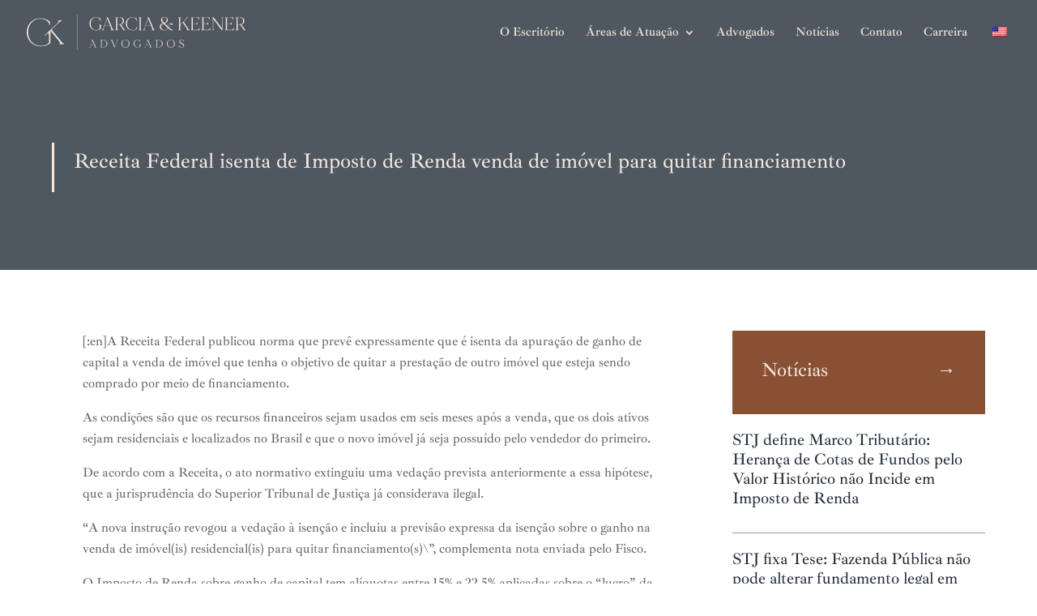

--- FILE ---
content_type: text/html; charset=UTF-8
request_url: https://www.garciakeener.com.br/receita-federal-isenta-de-imposto-de-renda-venda-de-imovel-para-quitar-financiamento/
body_size: 27220
content:
<!DOCTYPE html>
<html lang="pt-BR">
<head>
	<meta charset="UTF-8" />
<meta http-equiv="X-UA-Compatible" content="IE=edge">
	<link rel="pingback" href="https://www.garciakeener.com.br/xmlrpc.php" />

	<script type="text/javascript">
		document.documentElement.className = 'js';
	</script>
	
	<link rel="preconnect" href="https://fonts.gstatic.com" crossorigin /><style id="et-divi-open-sans-inline-css">/* Original: https://fonts.googleapis.com/css?family=Open+Sans:300italic,400italic,600italic,700italic,800italic,400,300,600,700,800&#038;subset=latin,latin-ext&#038;display=swap *//* User Agent: Mozilla/5.0 (compatible; MSIE 8.0; Windows NT 6.1; Trident/4.0) */@font-face {font-family: 'Open Sans';font-style: normal;font-weight: 400;font-stretch: normal;font-display: swap;src: url(https://fonts.gstatic.com/l/font?kit=memSYaGs126MiZpBA-UvWbX2vVnXBbObj2OVZyOOSr4dVJWUgsjZ0B4uaVY&skey=62c1cbfccc78b4b2&v=v44);}/* User Agent: Mozilla/4.0 (iPad; CPU OS 4_0_1 like Mac OS X) AppleWebKit/534.46 (KHTML, like Gecko) Version/4.1 Mobile/9A405 Safari/7534.48.3 */@font-face {font-family: 'Open Sans';font-style: normal;font-weight: 400;font-stretch: normal;font-display: swap;src: url(https://fonts.gstatic.com/l/font?kit=memSYaGs126MiZpBA-UvWbX2vVnXBbObj2OVZyOOSr4dVJWUgsjZ0B4uaVU&skey=62c1cbfccc78b4b2&v=v44#OpenSans) format('svg');}/* User Agent: Mozilla/5.0 (Unknown; Linux x86_64) AppleWebKit/538.1 (KHTML, like Gecko) Safari/538.1 Daum/4.1 */@font-face {font-family: 'Open Sans';font-style: italic;font-weight: 300;font-stretch: normal;font-display: swap;src: url(https://fonts.gstatic.com/s/opensans/v44/memQYaGs126MiZpBA-UFUIcVXSCEkx2cmqvXlWq8tWZ0Pw86hd0Rk5hkWV4exQ.ttf) format('truetype');}@font-face {font-family: 'Open Sans';font-style: italic;font-weight: 400;font-stretch: normal;font-display: swap;src: url(https://fonts.gstatic.com/s/opensans/v44/memQYaGs126MiZpBA-UFUIcVXSCEkx2cmqvXlWq8tWZ0Pw86hd0Rk8ZkWV4exQ.ttf) format('truetype');}@font-face {font-family: 'Open Sans';font-style: italic;font-weight: 600;font-stretch: normal;font-display: swap;src: url(https://fonts.gstatic.com/s/opensans/v44/memQYaGs126MiZpBA-UFUIcVXSCEkx2cmqvXlWq8tWZ0Pw86hd0RkxhjWV4exQ.ttf) format('truetype');}@font-face {font-family: 'Open Sans';font-style: italic;font-weight: 700;font-stretch: normal;font-display: swap;src: url(https://fonts.gstatic.com/s/opensans/v44/memQYaGs126MiZpBA-UFUIcVXSCEkx2cmqvXlWq8tWZ0Pw86hd0RkyFjWV4exQ.ttf) format('truetype');}@font-face {font-family: 'Open Sans';font-style: italic;font-weight: 800;font-stretch: normal;font-display: swap;src: url(https://fonts.gstatic.com/s/opensans/v44/memQYaGs126MiZpBA-UFUIcVXSCEkx2cmqvXlWq8tWZ0Pw86hd0Rk0ZjWV4exQ.ttf) format('truetype');}@font-face {font-family: 'Open Sans';font-style: normal;font-weight: 300;font-stretch: normal;font-display: swap;src: url(https://fonts.gstatic.com/s/opensans/v44/memSYaGs126MiZpBA-UvWbX2vVnXBbObj2OVZyOOSr4dVJWUgsiH0B4uaVc.ttf) format('truetype');}@font-face {font-family: 'Open Sans';font-style: normal;font-weight: 400;font-stretch: normal;font-display: swap;src: url(https://fonts.gstatic.com/s/opensans/v44/memSYaGs126MiZpBA-UvWbX2vVnXBbObj2OVZyOOSr4dVJWUgsjZ0B4uaVc.ttf) format('truetype');}@font-face {font-family: 'Open Sans';font-style: normal;font-weight: 600;font-stretch: normal;font-display: swap;src: url(https://fonts.gstatic.com/s/opensans/v44/memSYaGs126MiZpBA-UvWbX2vVnXBbObj2OVZyOOSr4dVJWUgsgH1x4uaVc.ttf) format('truetype');}@font-face {font-family: 'Open Sans';font-style: normal;font-weight: 700;font-stretch: normal;font-display: swap;src: url(https://fonts.gstatic.com/s/opensans/v44/memSYaGs126MiZpBA-UvWbX2vVnXBbObj2OVZyOOSr4dVJWUgsg-1x4uaVc.ttf) format('truetype');}@font-face {font-family: 'Open Sans';font-style: normal;font-weight: 800;font-stretch: normal;font-display: swap;src: url(https://fonts.gstatic.com/s/opensans/v44/memSYaGs126MiZpBA-UvWbX2vVnXBbObj2OVZyOOSr4dVJWUgshZ1x4uaVc.ttf) format('truetype');}/* User Agent: Mozilla/5.0 (Windows NT 6.1; WOW64; rv:27.0) Gecko/20100101 Firefox/27.0 */@font-face {font-family: 'Open Sans';font-style: italic;font-weight: 300;font-stretch: normal;font-display: swap;src: url(https://fonts.gstatic.com/l/font?kit=memQYaGs126MiZpBA-UFUIcVXSCEkx2cmqvXlWq8tWZ0Pw86hd0Rk5hkWV4exg&skey=743457fe2cc29280&v=v44) format('woff');}@font-face {font-family: 'Open Sans';font-style: italic;font-weight: 400;font-stretch: normal;font-display: swap;src: url(https://fonts.gstatic.com/l/font?kit=memQYaGs126MiZpBA-UFUIcVXSCEkx2cmqvXlWq8tWZ0Pw86hd0Rk8ZkWV4exg&skey=743457fe2cc29280&v=v44) format('woff');}@font-face {font-family: 'Open Sans';font-style: italic;font-weight: 600;font-stretch: normal;font-display: swap;src: url(https://fonts.gstatic.com/l/font?kit=memQYaGs126MiZpBA-UFUIcVXSCEkx2cmqvXlWq8tWZ0Pw86hd0RkxhjWV4exg&skey=743457fe2cc29280&v=v44) format('woff');}@font-face {font-family: 'Open Sans';font-style: italic;font-weight: 700;font-stretch: normal;font-display: swap;src: url(https://fonts.gstatic.com/l/font?kit=memQYaGs126MiZpBA-UFUIcVXSCEkx2cmqvXlWq8tWZ0Pw86hd0RkyFjWV4exg&skey=743457fe2cc29280&v=v44) format('woff');}@font-face {font-family: 'Open Sans';font-style: italic;font-weight: 800;font-stretch: normal;font-display: swap;src: url(https://fonts.gstatic.com/l/font?kit=memQYaGs126MiZpBA-UFUIcVXSCEkx2cmqvXlWq8tWZ0Pw86hd0Rk0ZjWV4exg&skey=743457fe2cc29280&v=v44) format('woff');}@font-face {font-family: 'Open Sans';font-style: normal;font-weight: 300;font-stretch: normal;font-display: swap;src: url(https://fonts.gstatic.com/l/font?kit=memSYaGs126MiZpBA-UvWbX2vVnXBbObj2OVZyOOSr4dVJWUgsiH0B4uaVQ&skey=62c1cbfccc78b4b2&v=v44) format('woff');}@font-face {font-family: 'Open Sans';font-style: normal;font-weight: 400;font-stretch: normal;font-display: swap;src: url(https://fonts.gstatic.com/l/font?kit=memSYaGs126MiZpBA-UvWbX2vVnXBbObj2OVZyOOSr4dVJWUgsjZ0B4uaVQ&skey=62c1cbfccc78b4b2&v=v44) format('woff');}@font-face {font-family: 'Open Sans';font-style: normal;font-weight: 600;font-stretch: normal;font-display: swap;src: url(https://fonts.gstatic.com/l/font?kit=memSYaGs126MiZpBA-UvWbX2vVnXBbObj2OVZyOOSr4dVJWUgsgH1x4uaVQ&skey=62c1cbfccc78b4b2&v=v44) format('woff');}@font-face {font-family: 'Open Sans';font-style: normal;font-weight: 700;font-stretch: normal;font-display: swap;src: url(https://fonts.gstatic.com/l/font?kit=memSYaGs126MiZpBA-UvWbX2vVnXBbObj2OVZyOOSr4dVJWUgsg-1x4uaVQ&skey=62c1cbfccc78b4b2&v=v44) format('woff');}@font-face {font-family: 'Open Sans';font-style: normal;font-weight: 800;font-stretch: normal;font-display: swap;src: url(https://fonts.gstatic.com/l/font?kit=memSYaGs126MiZpBA-UvWbX2vVnXBbObj2OVZyOOSr4dVJWUgshZ1x4uaVQ&skey=62c1cbfccc78b4b2&v=v44) format('woff');}/* User Agent: Mozilla/5.0 (Windows NT 6.3; rv:39.0) Gecko/20100101 Firefox/39.0 */@font-face {font-family: 'Open Sans';font-style: italic;font-weight: 300;font-stretch: normal;font-display: swap;src: url(https://fonts.gstatic.com/s/opensans/v44/memQYaGs126MiZpBA-UFUIcVXSCEkx2cmqvXlWq8tWZ0Pw86hd0Rk5hkWV4ewA.woff2) format('woff2');}@font-face {font-family: 'Open Sans';font-style: italic;font-weight: 400;font-stretch: normal;font-display: swap;src: url(https://fonts.gstatic.com/s/opensans/v44/memQYaGs126MiZpBA-UFUIcVXSCEkx2cmqvXlWq8tWZ0Pw86hd0Rk8ZkWV4ewA.woff2) format('woff2');}@font-face {font-family: 'Open Sans';font-style: italic;font-weight: 600;font-stretch: normal;font-display: swap;src: url(https://fonts.gstatic.com/s/opensans/v44/memQYaGs126MiZpBA-UFUIcVXSCEkx2cmqvXlWq8tWZ0Pw86hd0RkxhjWV4ewA.woff2) format('woff2');}@font-face {font-family: 'Open Sans';font-style: italic;font-weight: 700;font-stretch: normal;font-display: swap;src: url(https://fonts.gstatic.com/s/opensans/v44/memQYaGs126MiZpBA-UFUIcVXSCEkx2cmqvXlWq8tWZ0Pw86hd0RkyFjWV4ewA.woff2) format('woff2');}@font-face {font-family: 'Open Sans';font-style: italic;font-weight: 800;font-stretch: normal;font-display: swap;src: url(https://fonts.gstatic.com/s/opensans/v44/memQYaGs126MiZpBA-UFUIcVXSCEkx2cmqvXlWq8tWZ0Pw86hd0Rk0ZjWV4ewA.woff2) format('woff2');}@font-face {font-family: 'Open Sans';font-style: normal;font-weight: 300;font-stretch: normal;font-display: swap;src: url(https://fonts.gstatic.com/s/opensans/v44/memSYaGs126MiZpBA-UvWbX2vVnXBbObj2OVZyOOSr4dVJWUgsiH0B4uaVI.woff2) format('woff2');}@font-face {font-family: 'Open Sans';font-style: normal;font-weight: 400;font-stretch: normal;font-display: swap;src: url(https://fonts.gstatic.com/s/opensans/v44/memSYaGs126MiZpBA-UvWbX2vVnXBbObj2OVZyOOSr4dVJWUgsjZ0B4uaVI.woff2) format('woff2');}@font-face {font-family: 'Open Sans';font-style: normal;font-weight: 600;font-stretch: normal;font-display: swap;src: url(https://fonts.gstatic.com/s/opensans/v44/memSYaGs126MiZpBA-UvWbX2vVnXBbObj2OVZyOOSr4dVJWUgsgH1x4uaVI.woff2) format('woff2');}@font-face {font-family: 'Open Sans';font-style: normal;font-weight: 700;font-stretch: normal;font-display: swap;src: url(https://fonts.gstatic.com/s/opensans/v44/memSYaGs126MiZpBA-UvWbX2vVnXBbObj2OVZyOOSr4dVJWUgsg-1x4uaVI.woff2) format('woff2');}@font-face {font-family: 'Open Sans';font-style: normal;font-weight: 800;font-stretch: normal;font-display: swap;src: url(https://fonts.gstatic.com/s/opensans/v44/memSYaGs126MiZpBA-UvWbX2vVnXBbObj2OVZyOOSr4dVJWUgshZ1x4uaVI.woff2) format('woff2');}</style><style id="et-builder-googlefonts-cached-inline">/* Original: https://fonts.googleapis.com/css?family=IBM+Plex+Sans:100,100italic,200,200italic,300,300italic,regular,italic,500,500italic,600,600italic,700,700italic|Ibarra+Real+Nova:regular,500,600,700,italic,500italic,600italic,700italic&#038;subset=latin,latin-ext&#038;display=swap *//* User Agent: Mozilla/5.0 (compatible; MSIE 8.0; Windows NT 6.1; Trident/4.0) */@font-face {font-family: 'IBM Plex Sans';font-style: normal;font-weight: 400;font-stretch: normal;font-display: swap;src: url(https://fonts.gstatic.com/l/font?kit=zYXGKVElMYYaJe8bpLHnCwDKr932-G7dytD-Dmu1swZSAXcomDVmadSD6llDCag8&skey=db4d85f0f9937532&v=v23);}@font-face {font-family: 'Ibarra Real Nova';font-style: normal;font-weight: 400;font-display: swap;src: url(https://fonts.gstatic.com/l/font?kit=sZlSdQiA-DBIDCcaWtQzL4BZHoiDundw4ATyjed3EXdg5PDkXzo&skey=939207d3bb541ebe&v=v30);}/* User Agent: Mozilla/4.0 (iPad; CPU OS 4_0_1 like Mac OS X) AppleWebKit/534.46 (KHTML, like Gecko) Version/4.1 Mobile/9A405 Safari/7534.48.3 */@font-face {font-family: 'IBM Plex Sans';font-style: normal;font-weight: 400;font-stretch: normal;font-display: swap;src: url(https://fonts.gstatic.com/l/font?kit=zYXGKVElMYYaJe8bpLHnCwDKr932-G7dytD-Dmu1swZSAXcomDVmadSD6llDCag_&skey=db4d85f0f9937532&v=v23#IBMPlexSans) format('svg');}@font-face {font-family: 'Ibarra Real Nova';font-style: normal;font-weight: 400;font-display: swap;src: url(https://fonts.gstatic.com/l/font?kit=sZlSdQiA-DBIDCcaWtQzL4BZHoiDundw4ATyjed3EXdg5PDkXzk&skey=939207d3bb541ebe&v=v30#IbarraRealNova) format('svg');}/* User Agent: Mozilla/5.0 (Unknown; Linux x86_64) AppleWebKit/538.1 (KHTML, like Gecko) Safari/538.1 Daum/4.1 */@font-face {font-family: 'IBM Plex Sans';font-style: italic;font-weight: 100;font-stretch: normal;font-display: swap;src: url(https://fonts.gstatic.com/s/ibmplexsans/v23/zYXEKVElMYYaJe8bpLHnCwDKhdTEG46kmUZQCX598fQbM4jw8V78x9OWIhqbQpg0voc.ttf) format('truetype');}@font-face {font-family: 'IBM Plex Sans';font-style: italic;font-weight: 200;font-stretch: normal;font-display: swap;src: url(https://fonts.gstatic.com/s/ibmplexsans/v23/zYXEKVElMYYaJe8bpLHnCwDKhdTEG46kmUZQCX598fQbM4jw8V78x9OWIhobQ5g0voc.ttf) format('truetype');}@font-face {font-family: 'IBM Plex Sans';font-style: italic;font-weight: 300;font-stretch: normal;font-display: swap;src: url(https://fonts.gstatic.com/s/ibmplexsans/v23/zYXEKVElMYYaJe8bpLHnCwDKhdTEG46kmUZQCX598fQbM4jw8V78x9OWIhrFQ5g0voc.ttf) format('truetype');}@font-face {font-family: 'IBM Plex Sans';font-style: italic;font-weight: 400;font-stretch: normal;font-display: swap;src: url(https://fonts.gstatic.com/s/ibmplexsans/v23/zYXEKVElMYYaJe8bpLHnCwDKhdTEG46kmUZQCX598fQbM4jw8V78x9OWIhqbQ5g0voc.ttf) format('truetype');}@font-face {font-family: 'IBM Plex Sans';font-style: italic;font-weight: 500;font-stretch: normal;font-display: swap;src: url(https://fonts.gstatic.com/s/ibmplexsans/v23/zYXEKVElMYYaJe8bpLHnCwDKhdTEG46kmUZQCX598fQbM4jw8V78x9OWIhqpQ5g0voc.ttf) format('truetype');}@font-face {font-family: 'IBM Plex Sans';font-style: italic;font-weight: 600;font-stretch: normal;font-display: swap;src: url(https://fonts.gstatic.com/s/ibmplexsans/v23/zYXEKVElMYYaJe8bpLHnCwDKhdTEG46kmUZQCX598fQbM4jw8V78x9OWIhpFRJg0voc.ttf) format('truetype');}@font-face {font-family: 'IBM Plex Sans';font-style: italic;font-weight: 700;font-stretch: normal;font-display: swap;src: url(https://fonts.gstatic.com/s/ibmplexsans/v23/zYXEKVElMYYaJe8bpLHnCwDKhdTEG46kmUZQCX598fQbM4jw8V78x9OWIhp8RJg0voc.ttf) format('truetype');}@font-face {font-family: 'IBM Plex Sans';font-style: normal;font-weight: 100;font-stretch: normal;font-display: swap;src: url(https://fonts.gstatic.com/s/ibmplexsans/v23/zYXGKVElMYYaJe8bpLHnCwDKr932-G7dytD-Dmu1swZSAXcomDVmadSD6lhDCag9.ttf) format('truetype');}@font-face {font-family: 'IBM Plex Sans';font-style: normal;font-weight: 200;font-stretch: normal;font-display: swap;src: url(https://fonts.gstatic.com/s/ibmplexsans/v23/zYXGKVElMYYaJe8bpLHnCwDKr932-G7dytD-Dmu1swZSAXcomDVmadSDallDCag9.ttf) format('truetype');}@font-face {font-family: 'IBM Plex Sans';font-style: normal;font-weight: 300;font-stretch: normal;font-display: swap;src: url(https://fonts.gstatic.com/s/ibmplexsans/v23/zYXGKVElMYYaJe8bpLHnCwDKr932-G7dytD-Dmu1swZSAXcomDVmadSDtFlDCag9.ttf) format('truetype');}@font-face {font-family: 'IBM Plex Sans';font-style: normal;font-weight: 400;font-stretch: normal;font-display: swap;src: url(https://fonts.gstatic.com/s/ibmplexsans/v23/zYXGKVElMYYaJe8bpLHnCwDKr932-G7dytD-Dmu1swZSAXcomDVmadSD6llDCag9.ttf) format('truetype');}@font-face {font-family: 'IBM Plex Sans';font-style: normal;font-weight: 500;font-stretch: normal;font-display: swap;src: url(https://fonts.gstatic.com/s/ibmplexsans/v23/zYXGKVElMYYaJe8bpLHnCwDKr932-G7dytD-Dmu1swZSAXcomDVmadSD2FlDCag9.ttf) format('truetype');}@font-face {font-family: 'IBM Plex Sans';font-style: normal;font-weight: 600;font-stretch: normal;font-display: swap;src: url(https://fonts.gstatic.com/s/ibmplexsans/v23/zYXGKVElMYYaJe8bpLHnCwDKr932-G7dytD-Dmu1swZSAXcomDVmadSDNF5DCag9.ttf) format('truetype');}@font-face {font-family: 'IBM Plex Sans';font-style: normal;font-weight: 700;font-stretch: normal;font-display: swap;src: url(https://fonts.gstatic.com/s/ibmplexsans/v23/zYXGKVElMYYaJe8bpLHnCwDKr932-G7dytD-Dmu1swZSAXcomDVmadSDDV5DCag9.ttf) format('truetype');}@font-face {font-family: 'Ibarra Real Nova';font-style: italic;font-weight: 400;font-display: swap;src: url(https://fonts.gstatic.com/s/ibarrarealnova/v30/sZlsdQiA-DBIDCcaWtQzL4BZHoiDkH5CH9yb5n3ZFmKopyiubzJ7WQ.ttf) format('truetype');}@font-face {font-family: 'Ibarra Real Nova';font-style: italic;font-weight: 500;font-display: swap;src: url(https://fonts.gstatic.com/s/ibarrarealnova/v30/sZlsdQiA-DBIDCcaWtQzL4BZHoiDkH5CH9yb5n3ZFmKopxqubzJ7WQ.ttf) format('truetype');}@font-face {font-family: 'Ibarra Real Nova';font-style: italic;font-weight: 600;font-display: swap;src: url(https://fonts.gstatic.com/s/ibarrarealnova/v30/sZlsdQiA-DBIDCcaWtQzL4BZHoiDkH5CH9yb5n3ZFmKop_apbzJ7WQ.ttf) format('truetype');}@font-face {font-family: 'Ibarra Real Nova';font-style: italic;font-weight: 700;font-display: swap;src: url(https://fonts.gstatic.com/s/ibarrarealnova/v30/sZlsdQiA-DBIDCcaWtQzL4BZHoiDkH5CH9yb5n3ZFmKop8-pbzJ7WQ.ttf) format('truetype');}@font-face {font-family: 'Ibarra Real Nova';font-style: normal;font-weight: 400;font-display: swap;src: url(https://fonts.gstatic.com/s/ibarrarealnova/v30/sZlSdQiA-DBIDCcaWtQzL4BZHoiDundw4ATyjed3EXdg5PDkXzs.ttf) format('truetype');}@font-face {font-family: 'Ibarra Real Nova';font-style: normal;font-weight: 500;font-display: swap;src: url(https://fonts.gstatic.com/s/ibarrarealnova/v30/sZlSdQiA-DBIDCcaWtQzL4BZHoiDundw4ATyjed3EXdS5PDkXzs.ttf) format('truetype');}@font-face {font-family: 'Ibarra Real Nova';font-style: normal;font-weight: 600;font-display: swap;src: url(https://fonts.gstatic.com/s/ibarrarealnova/v30/sZlSdQiA-DBIDCcaWtQzL4BZHoiDundw4ATyjed3EXe-4_DkXzs.ttf) format('truetype');}@font-face {font-family: 'Ibarra Real Nova';font-style: normal;font-weight: 700;font-display: swap;src: url(https://fonts.gstatic.com/s/ibarrarealnova/v30/sZlSdQiA-DBIDCcaWtQzL4BZHoiDundw4ATyjed3EXeH4_DkXzs.ttf) format('truetype');}/* User Agent: Mozilla/5.0 (Windows NT 6.1; WOW64; rv:27.0) Gecko/20100101 Firefox/27.0 */@font-face {font-family: 'IBM Plex Sans';font-style: italic;font-weight: 100;font-stretch: normal;font-display: swap;src: url(https://fonts.gstatic.com/l/font?kit=zYXEKVElMYYaJe8bpLHnCwDKhdTEG46kmUZQCX598fQbM4jw8V78x9OWIhqbQpg0voQ&skey=5c7e10e341e008f&v=v23) format('woff');}@font-face {font-family: 'IBM Plex Sans';font-style: italic;font-weight: 200;font-stretch: normal;font-display: swap;src: url(https://fonts.gstatic.com/l/font?kit=zYXEKVElMYYaJe8bpLHnCwDKhdTEG46kmUZQCX598fQbM4jw8V78x9OWIhobQ5g0voQ&skey=5c7e10e341e008f&v=v23) format('woff');}@font-face {font-family: 'IBM Plex Sans';font-style: italic;font-weight: 300;font-stretch: normal;font-display: swap;src: url(https://fonts.gstatic.com/l/font?kit=zYXEKVElMYYaJe8bpLHnCwDKhdTEG46kmUZQCX598fQbM4jw8V78x9OWIhrFQ5g0voQ&skey=5c7e10e341e008f&v=v23) format('woff');}@font-face {font-family: 'IBM Plex Sans';font-style: italic;font-weight: 400;font-stretch: normal;font-display: swap;src: url(https://fonts.gstatic.com/l/font?kit=zYXEKVElMYYaJe8bpLHnCwDKhdTEG46kmUZQCX598fQbM4jw8V78x9OWIhqbQ5g0voQ&skey=5c7e10e341e008f&v=v23) format('woff');}@font-face {font-family: 'IBM Plex Sans';font-style: italic;font-weight: 500;font-stretch: normal;font-display: swap;src: url(https://fonts.gstatic.com/l/font?kit=zYXEKVElMYYaJe8bpLHnCwDKhdTEG46kmUZQCX598fQbM4jw8V78x9OWIhqpQ5g0voQ&skey=5c7e10e341e008f&v=v23) format('woff');}@font-face {font-family: 'IBM Plex Sans';font-style: italic;font-weight: 600;font-stretch: normal;font-display: swap;src: url(https://fonts.gstatic.com/l/font?kit=zYXEKVElMYYaJe8bpLHnCwDKhdTEG46kmUZQCX598fQbM4jw8V78x9OWIhpFRJg0voQ&skey=5c7e10e341e008f&v=v23) format('woff');}@font-face {font-family: 'IBM Plex Sans';font-style: italic;font-weight: 700;font-stretch: normal;font-display: swap;src: url(https://fonts.gstatic.com/l/font?kit=zYXEKVElMYYaJe8bpLHnCwDKhdTEG46kmUZQCX598fQbM4jw8V78x9OWIhp8RJg0voQ&skey=5c7e10e341e008f&v=v23) format('woff');}@font-face {font-family: 'IBM Plex Sans';font-style: normal;font-weight: 100;font-stretch: normal;font-display: swap;src: url(https://fonts.gstatic.com/l/font?kit=zYXGKVElMYYaJe8bpLHnCwDKr932-G7dytD-Dmu1swZSAXcomDVmadSD6lhDCag-&skey=db4d85f0f9937532&v=v23) format('woff');}@font-face {font-family: 'IBM Plex Sans';font-style: normal;font-weight: 200;font-stretch: normal;font-display: swap;src: url(https://fonts.gstatic.com/l/font?kit=zYXGKVElMYYaJe8bpLHnCwDKr932-G7dytD-Dmu1swZSAXcomDVmadSDallDCag-&skey=db4d85f0f9937532&v=v23) format('woff');}@font-face {font-family: 'IBM Plex Sans';font-style: normal;font-weight: 300;font-stretch: normal;font-display: swap;src: url(https://fonts.gstatic.com/l/font?kit=zYXGKVElMYYaJe8bpLHnCwDKr932-G7dytD-Dmu1swZSAXcomDVmadSDtFlDCag-&skey=db4d85f0f9937532&v=v23) format('woff');}@font-face {font-family: 'IBM Plex Sans';font-style: normal;font-weight: 400;font-stretch: normal;font-display: swap;src: url(https://fonts.gstatic.com/l/font?kit=zYXGKVElMYYaJe8bpLHnCwDKr932-G7dytD-Dmu1swZSAXcomDVmadSD6llDCag-&skey=db4d85f0f9937532&v=v23) format('woff');}@font-face {font-family: 'IBM Plex Sans';font-style: normal;font-weight: 500;font-stretch: normal;font-display: swap;src: url(https://fonts.gstatic.com/l/font?kit=zYXGKVElMYYaJe8bpLHnCwDKr932-G7dytD-Dmu1swZSAXcomDVmadSD2FlDCag-&skey=db4d85f0f9937532&v=v23) format('woff');}@font-face {font-family: 'IBM Plex Sans';font-style: normal;font-weight: 600;font-stretch: normal;font-display: swap;src: url(https://fonts.gstatic.com/l/font?kit=zYXGKVElMYYaJe8bpLHnCwDKr932-G7dytD-Dmu1swZSAXcomDVmadSDNF5DCag-&skey=db4d85f0f9937532&v=v23) format('woff');}@font-face {font-family: 'IBM Plex Sans';font-style: normal;font-weight: 700;font-stretch: normal;font-display: swap;src: url(https://fonts.gstatic.com/l/font?kit=zYXGKVElMYYaJe8bpLHnCwDKr932-G7dytD-Dmu1swZSAXcomDVmadSDDV5DCag-&skey=db4d85f0f9937532&v=v23) format('woff');}@font-face {font-family: 'Ibarra Real Nova';font-style: italic;font-weight: 400;font-display: swap;src: url(https://fonts.gstatic.com/l/font?kit=sZlsdQiA-DBIDCcaWtQzL4BZHoiDkH5CH9yb5n3ZFmKopyiubzJ7Wg&skey=f7f986661e20fff0&v=v30) format('woff');}@font-face {font-family: 'Ibarra Real Nova';font-style: italic;font-weight: 500;font-display: swap;src: url(https://fonts.gstatic.com/l/font?kit=sZlsdQiA-DBIDCcaWtQzL4BZHoiDkH5CH9yb5n3ZFmKopxqubzJ7Wg&skey=f7f986661e20fff0&v=v30) format('woff');}@font-face {font-family: 'Ibarra Real Nova';font-style: italic;font-weight: 600;font-display: swap;src: url(https://fonts.gstatic.com/l/font?kit=sZlsdQiA-DBIDCcaWtQzL4BZHoiDkH5CH9yb5n3ZFmKop_apbzJ7Wg&skey=f7f986661e20fff0&v=v30) format('woff');}@font-face {font-family: 'Ibarra Real Nova';font-style: italic;font-weight: 700;font-display: swap;src: url(https://fonts.gstatic.com/l/font?kit=sZlsdQiA-DBIDCcaWtQzL4BZHoiDkH5CH9yb5n3ZFmKop8-pbzJ7Wg&skey=f7f986661e20fff0&v=v30) format('woff');}@font-face {font-family: 'Ibarra Real Nova';font-style: normal;font-weight: 400;font-display: swap;src: url(https://fonts.gstatic.com/l/font?kit=sZlSdQiA-DBIDCcaWtQzL4BZHoiDundw4ATyjed3EXdg5PDkXzg&skey=939207d3bb541ebe&v=v30) format('woff');}@font-face {font-family: 'Ibarra Real Nova';font-style: normal;font-weight: 500;font-display: swap;src: url(https://fonts.gstatic.com/l/font?kit=sZlSdQiA-DBIDCcaWtQzL4BZHoiDundw4ATyjed3EXdS5PDkXzg&skey=939207d3bb541ebe&v=v30) format('woff');}@font-face {font-family: 'Ibarra Real Nova';font-style: normal;font-weight: 600;font-display: swap;src: url(https://fonts.gstatic.com/l/font?kit=sZlSdQiA-DBIDCcaWtQzL4BZHoiDundw4ATyjed3EXe-4_DkXzg&skey=939207d3bb541ebe&v=v30) format('woff');}@font-face {font-family: 'Ibarra Real Nova';font-style: normal;font-weight: 700;font-display: swap;src: url(https://fonts.gstatic.com/l/font?kit=sZlSdQiA-DBIDCcaWtQzL4BZHoiDundw4ATyjed3EXeH4_DkXzg&skey=939207d3bb541ebe&v=v30) format('woff');}/* User Agent: Mozilla/5.0 (Windows NT 6.3; rv:39.0) Gecko/20100101 Firefox/39.0 */@font-face {font-family: 'IBM Plex Sans';font-style: italic;font-weight: 100;font-stretch: normal;font-display: swap;src: url(https://fonts.gstatic.com/s/ibmplexsans/v23/zYXEKVElMYYaJe8bpLHnCwDKhdTEG46kmUZQCX598fQbM4jw8V78x9OWIhqbQpg0voI.woff2) format('woff2');}@font-face {font-family: 'IBM Plex Sans';font-style: italic;font-weight: 200;font-stretch: normal;font-display: swap;src: url(https://fonts.gstatic.com/s/ibmplexsans/v23/zYXEKVElMYYaJe8bpLHnCwDKhdTEG46kmUZQCX598fQbM4jw8V78x9OWIhobQ5g0voI.woff2) format('woff2');}@font-face {font-family: 'IBM Plex Sans';font-style: italic;font-weight: 300;font-stretch: normal;font-display: swap;src: url(https://fonts.gstatic.com/s/ibmplexsans/v23/zYXEKVElMYYaJe8bpLHnCwDKhdTEG46kmUZQCX598fQbM4jw8V78x9OWIhrFQ5g0voI.woff2) format('woff2');}@font-face {font-family: 'IBM Plex Sans';font-style: italic;font-weight: 400;font-stretch: normal;font-display: swap;src: url(https://fonts.gstatic.com/s/ibmplexsans/v23/zYXEKVElMYYaJe8bpLHnCwDKhdTEG46kmUZQCX598fQbM4jw8V78x9OWIhqbQ5g0voI.woff2) format('woff2');}@font-face {font-family: 'IBM Plex Sans';font-style: italic;font-weight: 500;font-stretch: normal;font-display: swap;src: url(https://fonts.gstatic.com/s/ibmplexsans/v23/zYXEKVElMYYaJe8bpLHnCwDKhdTEG46kmUZQCX598fQbM4jw8V78x9OWIhqpQ5g0voI.woff2) format('woff2');}@font-face {font-family: 'IBM Plex Sans';font-style: italic;font-weight: 600;font-stretch: normal;font-display: swap;src: url(https://fonts.gstatic.com/s/ibmplexsans/v23/zYXEKVElMYYaJe8bpLHnCwDKhdTEG46kmUZQCX598fQbM4jw8V78x9OWIhpFRJg0voI.woff2) format('woff2');}@font-face {font-family: 'IBM Plex Sans';font-style: italic;font-weight: 700;font-stretch: normal;font-display: swap;src: url(https://fonts.gstatic.com/s/ibmplexsans/v23/zYXEKVElMYYaJe8bpLHnCwDKhdTEG46kmUZQCX598fQbM4jw8V78x9OWIhp8RJg0voI.woff2) format('woff2');}@font-face {font-family: 'IBM Plex Sans';font-style: normal;font-weight: 100;font-stretch: normal;font-display: swap;src: url(https://fonts.gstatic.com/s/ibmplexsans/v23/zYXGKVElMYYaJe8bpLHnCwDKr932-G7dytD-Dmu1swZSAXcomDVmadSD6lhDCag4.woff2) format('woff2');}@font-face {font-family: 'IBM Plex Sans';font-style: normal;font-weight: 200;font-stretch: normal;font-display: swap;src: url(https://fonts.gstatic.com/s/ibmplexsans/v23/zYXGKVElMYYaJe8bpLHnCwDKr932-G7dytD-Dmu1swZSAXcomDVmadSDallDCag4.woff2) format('woff2');}@font-face {font-family: 'IBM Plex Sans';font-style: normal;font-weight: 300;font-stretch: normal;font-display: swap;src: url(https://fonts.gstatic.com/s/ibmplexsans/v23/zYXGKVElMYYaJe8bpLHnCwDKr932-G7dytD-Dmu1swZSAXcomDVmadSDtFlDCag4.woff2) format('woff2');}@font-face {font-family: 'IBM Plex Sans';font-style: normal;font-weight: 400;font-stretch: normal;font-display: swap;src: url(https://fonts.gstatic.com/s/ibmplexsans/v23/zYXGKVElMYYaJe8bpLHnCwDKr932-G7dytD-Dmu1swZSAXcomDVmadSD6llDCag4.woff2) format('woff2');}@font-face {font-family: 'IBM Plex Sans';font-style: normal;font-weight: 500;font-stretch: normal;font-display: swap;src: url(https://fonts.gstatic.com/s/ibmplexsans/v23/zYXGKVElMYYaJe8bpLHnCwDKr932-G7dytD-Dmu1swZSAXcomDVmadSD2FlDCag4.woff2) format('woff2');}@font-face {font-family: 'IBM Plex Sans';font-style: normal;font-weight: 600;font-stretch: normal;font-display: swap;src: url(https://fonts.gstatic.com/s/ibmplexsans/v23/zYXGKVElMYYaJe8bpLHnCwDKr932-G7dytD-Dmu1swZSAXcomDVmadSDNF5DCag4.woff2) format('woff2');}@font-face {font-family: 'IBM Plex Sans';font-style: normal;font-weight: 700;font-stretch: normal;font-display: swap;src: url(https://fonts.gstatic.com/s/ibmplexsans/v23/zYXGKVElMYYaJe8bpLHnCwDKr932-G7dytD-Dmu1swZSAXcomDVmadSDDV5DCag4.woff2) format('woff2');}@font-face {font-family: 'Ibarra Real Nova';font-style: italic;font-weight: 400;font-display: swap;src: url(https://fonts.gstatic.com/s/ibarrarealnova/v30/sZlsdQiA-DBIDCcaWtQzL4BZHoiDkH5CH9yb5n3ZFmKopyiubzJ7XA.woff2) format('woff2');}@font-face {font-family: 'Ibarra Real Nova';font-style: italic;font-weight: 500;font-display: swap;src: url(https://fonts.gstatic.com/s/ibarrarealnova/v30/sZlsdQiA-DBIDCcaWtQzL4BZHoiDkH5CH9yb5n3ZFmKopxqubzJ7XA.woff2) format('woff2');}@font-face {font-family: 'Ibarra Real Nova';font-style: italic;font-weight: 600;font-display: swap;src: url(https://fonts.gstatic.com/s/ibarrarealnova/v30/sZlsdQiA-DBIDCcaWtQzL4BZHoiDkH5CH9yb5n3ZFmKop_apbzJ7XA.woff2) format('woff2');}@font-face {font-family: 'Ibarra Real Nova';font-style: italic;font-weight: 700;font-display: swap;src: url(https://fonts.gstatic.com/s/ibarrarealnova/v30/sZlsdQiA-DBIDCcaWtQzL4BZHoiDkH5CH9yb5n3ZFmKop8-pbzJ7XA.woff2) format('woff2');}@font-face {font-family: 'Ibarra Real Nova';font-style: normal;font-weight: 400;font-display: swap;src: url(https://fonts.gstatic.com/s/ibarrarealnova/v30/sZlSdQiA-DBIDCcaWtQzL4BZHoiDundw4ATyjed3EXdg5PDkXz4.woff2) format('woff2');}@font-face {font-family: 'Ibarra Real Nova';font-style: normal;font-weight: 500;font-display: swap;src: url(https://fonts.gstatic.com/s/ibarrarealnova/v30/sZlSdQiA-DBIDCcaWtQzL4BZHoiDundw4ATyjed3EXdS5PDkXz4.woff2) format('woff2');}@font-face {font-family: 'Ibarra Real Nova';font-style: normal;font-weight: 600;font-display: swap;src: url(https://fonts.gstatic.com/s/ibarrarealnova/v30/sZlSdQiA-DBIDCcaWtQzL4BZHoiDundw4ATyjed3EXe-4_DkXz4.woff2) format('woff2');}@font-face {font-family: 'Ibarra Real Nova';font-style: normal;font-weight: 700;font-display: swap;src: url(https://fonts.gstatic.com/s/ibarrarealnova/v30/sZlSdQiA-DBIDCcaWtQzL4BZHoiDundw4ATyjed3EXeH4_DkXz4.woff2) format('woff2');}</style><meta name='robots' content='index, follow, max-image-preview:large, max-snippet:-1, max-video-preview:-1' />
	<style>img:is([sizes="auto" i], [sizes^="auto," i]) { contain-intrinsic-size: 3000px 1500px }</style>
	
	<!-- This site is optimized with the Yoast SEO plugin v21.1 - https://yoast.com/wordpress/plugins/seo/ -->
	<title>Receita Federal isenta de Imposto de Renda venda de imóvel para quitar financiamento - Garcia &amp; Keener Advogados</title>
	<link rel="canonical" href="https://www.garciakeener.com.br/receita-federal-isenta-de-imposto-de-renda-venda-de-imovel-para-quitar-financiamento/" />
	<meta property="og:locale" content="pt_BR" />
	<meta property="og:type" content="article" />
	<meta property="og:title" content="Receita Federal isenta de Imposto de Renda venda de imóvel para quitar financiamento - Garcia &amp; Keener Advogados" />
	<meta property="og:description" content="[:en]A Receita Federal publicou norma que prevê expressamente que é isenta da apuração de ganho de capital a venda de imóvel que tenha o objetivo de quitar a prestação de outro imóvel que esteja sendo comprado por meio de financiamento. As condições são que os recursos financeiros sejam usados em seis meses após a venda, [&hellip;]" />
	<meta property="og:url" content="https://www.garciakeener.com.br/receita-federal-isenta-de-imposto-de-renda-venda-de-imovel-para-quitar-financiamento/" />
	<meta property="og:site_name" content="Garcia &amp; Keener Advogados" />
	<meta property="article:published_time" content="2022-04-07T13:36:08+00:00" />
	<meta name="author" content="garciaekeener" />
	<meta name="twitter:card" content="summary_large_image" />
	<meta name="twitter:label1" content="Escrito por" />
	<meta name="twitter:data1" content="garciaekeener" />
	<meta name="twitter:label2" content="Est. tempo de leitura" />
	<meta name="twitter:data2" content="3 minutos" />
	<script type="application/ld+json" class="yoast-schema-graph">{"@context":"https://schema.org","@graph":[{"@type":"WebPage","@id":"https://www.garciakeener.com.br/receita-federal-isenta-de-imposto-de-renda-venda-de-imovel-para-quitar-financiamento/","url":"https://www.garciakeener.com.br/receita-federal-isenta-de-imposto-de-renda-venda-de-imovel-para-quitar-financiamento/","name":"Receita Federal isenta de Imposto de Renda venda de imóvel para quitar financiamento - Garcia &amp; Keener Advogados","isPartOf":{"@id":"https://www.garciakeener.com.br/#website"},"datePublished":"2022-04-07T13:36:08+00:00","dateModified":"2022-04-07T13:36:08+00:00","author":{"@id":"https://www.garciakeener.com.br/#/schema/person/ed1c9d6d087bdc5b64910c27fd3627d3"},"breadcrumb":{"@id":"https://www.garciakeener.com.br/receita-federal-isenta-de-imposto-de-renda-venda-de-imovel-para-quitar-financiamento/#breadcrumb"},"inLanguage":"pt-BR","potentialAction":[{"@type":"ReadAction","target":["https://www.garciakeener.com.br/receita-federal-isenta-de-imposto-de-renda-venda-de-imovel-para-quitar-financiamento/"]}]},{"@type":"BreadcrumbList","@id":"https://www.garciakeener.com.br/receita-federal-isenta-de-imposto-de-renda-venda-de-imovel-para-quitar-financiamento/#breadcrumb","itemListElement":[{"@type":"ListItem","position":1,"name":"Início","item":"https://www.garciakeener.com.br/"},{"@type":"ListItem","position":2,"name":"Receita Federal isenta de Imposto de Renda venda de imóvel para quitar financiamento"}]},{"@type":"WebSite","@id":"https://www.garciakeener.com.br/#website","url":"https://www.garciakeener.com.br/","name":"Garcia &amp; Keener Advogados","description":"Escritório de advocacia tradicional, com sede no Rio de Janeiro. Atende clientes de todo Brasil e é pioneiro no atendimento a clientes estrangeiros no país.","potentialAction":[{"@type":"SearchAction","target":{"@type":"EntryPoint","urlTemplate":"https://www.garciakeener.com.br/?s={search_term_string}"},"query-input":"required name=search_term_string"}],"inLanguage":"pt-BR"},{"@type":"Person","@id":"https://www.garciakeener.com.br/#/schema/person/ed1c9d6d087bdc5b64910c27fd3627d3","name":"garciaekeener","image":{"@type":"ImageObject","inLanguage":"pt-BR","@id":"https://www.garciakeener.com.br/#/schema/person/image/","url":"https://secure.gravatar.com/avatar/2b85796cf205886d0b1282dd472e3e9a3aef236635691f060770e1fb0901474c?s=96&d=mm&r=g","contentUrl":"https://secure.gravatar.com/avatar/2b85796cf205886d0b1282dd472e3e9a3aef236635691f060770e1fb0901474c?s=96&d=mm&r=g","caption":"garciaekeener"},"url":"https://www.garciakeener.com.br/author/garciaekeener/"}]}</script>
	<!-- / Yoast SEO plugin. -->


<link rel="alternate" type="application/rss+xml" title="Feed para Garcia &amp; Keener Advogados &raquo;" href="https://www.garciakeener.com.br/feed/" />
<link rel="alternate" type="application/rss+xml" title="Feed de comentários para Garcia &amp; Keener Advogados &raquo;" href="https://www.garciakeener.com.br/comments/feed/" />
<link rel="alternate" type="application/rss+xml" title="Feed de comentários para Garcia &amp; Keener Advogados &raquo; Receita Federal isenta de Imposto de Renda venda de imóvel para quitar financiamento" href="https://www.garciakeener.com.br/receita-federal-isenta-de-imposto-de-renda-venda-de-imovel-para-quitar-financiamento/feed/" />
<meta content="Divi v.4.27.1" name="generator"/>
<link rel='stylesheet' id='premium-addons-css' href='https://www.garciakeener.com.br/wp-content/plugins/premium-addons-for-elementor/assets/frontend/min-css/premium-addons.min.css?ver=4.11.45' type='text/css' media='all' />
<link rel='stylesheet' id='wp-block-library-css' href='https://www.garciakeener.com.br/wp-includes/css/dist/block-library/style.min.css?ver=6.8.3' type='text/css' media='all' />
<style id='wp-block-library-theme-inline-css' type='text/css'>
.wp-block-audio :where(figcaption){color:#555;font-size:13px;text-align:center}.is-dark-theme .wp-block-audio :where(figcaption){color:#ffffffa6}.wp-block-audio{margin:0 0 1em}.wp-block-code{border:1px solid #ccc;border-radius:4px;font-family:Menlo,Consolas,monaco,monospace;padding:.8em 1em}.wp-block-embed :where(figcaption){color:#555;font-size:13px;text-align:center}.is-dark-theme .wp-block-embed :where(figcaption){color:#ffffffa6}.wp-block-embed{margin:0 0 1em}.blocks-gallery-caption{color:#555;font-size:13px;text-align:center}.is-dark-theme .blocks-gallery-caption{color:#ffffffa6}:root :where(.wp-block-image figcaption){color:#555;font-size:13px;text-align:center}.is-dark-theme :root :where(.wp-block-image figcaption){color:#ffffffa6}.wp-block-image{margin:0 0 1em}.wp-block-pullquote{border-bottom:4px solid;border-top:4px solid;color:currentColor;margin-bottom:1.75em}.wp-block-pullquote cite,.wp-block-pullquote footer,.wp-block-pullquote__citation{color:currentColor;font-size:.8125em;font-style:normal;text-transform:uppercase}.wp-block-quote{border-left:.25em solid;margin:0 0 1.75em;padding-left:1em}.wp-block-quote cite,.wp-block-quote footer{color:currentColor;font-size:.8125em;font-style:normal;position:relative}.wp-block-quote:where(.has-text-align-right){border-left:none;border-right:.25em solid;padding-left:0;padding-right:1em}.wp-block-quote:where(.has-text-align-center){border:none;padding-left:0}.wp-block-quote.is-large,.wp-block-quote.is-style-large,.wp-block-quote:where(.is-style-plain){border:none}.wp-block-search .wp-block-search__label{font-weight:700}.wp-block-search__button{border:1px solid #ccc;padding:.375em .625em}:where(.wp-block-group.has-background){padding:1.25em 2.375em}.wp-block-separator.has-css-opacity{opacity:.4}.wp-block-separator{border:none;border-bottom:2px solid;margin-left:auto;margin-right:auto}.wp-block-separator.has-alpha-channel-opacity{opacity:1}.wp-block-separator:not(.is-style-wide):not(.is-style-dots){width:100px}.wp-block-separator.has-background:not(.is-style-dots){border-bottom:none;height:1px}.wp-block-separator.has-background:not(.is-style-wide):not(.is-style-dots){height:2px}.wp-block-table{margin:0 0 1em}.wp-block-table td,.wp-block-table th{word-break:normal}.wp-block-table :where(figcaption){color:#555;font-size:13px;text-align:center}.is-dark-theme .wp-block-table :where(figcaption){color:#ffffffa6}.wp-block-video :where(figcaption){color:#555;font-size:13px;text-align:center}.is-dark-theme .wp-block-video :where(figcaption){color:#ffffffa6}.wp-block-video{margin:0 0 1em}:root :where(.wp-block-template-part.has-background){margin-bottom:0;margin-top:0;padding:1.25em 2.375em}
</style>
<style id='global-styles-inline-css' type='text/css'>
:root{--wp--preset--aspect-ratio--square: 1;--wp--preset--aspect-ratio--4-3: 4/3;--wp--preset--aspect-ratio--3-4: 3/4;--wp--preset--aspect-ratio--3-2: 3/2;--wp--preset--aspect-ratio--2-3: 2/3;--wp--preset--aspect-ratio--16-9: 16/9;--wp--preset--aspect-ratio--9-16: 9/16;--wp--preset--color--black: #000000;--wp--preset--color--cyan-bluish-gray: #abb8c3;--wp--preset--color--white: #ffffff;--wp--preset--color--pale-pink: #f78da7;--wp--preset--color--vivid-red: #cf2e2e;--wp--preset--color--luminous-vivid-orange: #ff6900;--wp--preset--color--luminous-vivid-amber: #fcb900;--wp--preset--color--light-green-cyan: #7bdcb5;--wp--preset--color--vivid-green-cyan: #00d084;--wp--preset--color--pale-cyan-blue: #8ed1fc;--wp--preset--color--vivid-cyan-blue: #0693e3;--wp--preset--color--vivid-purple: #9b51e0;--wp--preset--gradient--vivid-cyan-blue-to-vivid-purple: linear-gradient(135deg,rgba(6,147,227,1) 0%,rgb(155,81,224) 100%);--wp--preset--gradient--light-green-cyan-to-vivid-green-cyan: linear-gradient(135deg,rgb(122,220,180) 0%,rgb(0,208,130) 100%);--wp--preset--gradient--luminous-vivid-amber-to-luminous-vivid-orange: linear-gradient(135deg,rgba(252,185,0,1) 0%,rgba(255,105,0,1) 100%);--wp--preset--gradient--luminous-vivid-orange-to-vivid-red: linear-gradient(135deg,rgba(255,105,0,1) 0%,rgb(207,46,46) 100%);--wp--preset--gradient--very-light-gray-to-cyan-bluish-gray: linear-gradient(135deg,rgb(238,238,238) 0%,rgb(169,184,195) 100%);--wp--preset--gradient--cool-to-warm-spectrum: linear-gradient(135deg,rgb(74,234,220) 0%,rgb(151,120,209) 20%,rgb(207,42,186) 40%,rgb(238,44,130) 60%,rgb(251,105,98) 80%,rgb(254,248,76) 100%);--wp--preset--gradient--blush-light-purple: linear-gradient(135deg,rgb(255,206,236) 0%,rgb(152,150,240) 100%);--wp--preset--gradient--blush-bordeaux: linear-gradient(135deg,rgb(254,205,165) 0%,rgb(254,45,45) 50%,rgb(107,0,62) 100%);--wp--preset--gradient--luminous-dusk: linear-gradient(135deg,rgb(255,203,112) 0%,rgb(199,81,192) 50%,rgb(65,88,208) 100%);--wp--preset--gradient--pale-ocean: linear-gradient(135deg,rgb(255,245,203) 0%,rgb(182,227,212) 50%,rgb(51,167,181) 100%);--wp--preset--gradient--electric-grass: linear-gradient(135deg,rgb(202,248,128) 0%,rgb(113,206,126) 100%);--wp--preset--gradient--midnight: linear-gradient(135deg,rgb(2,3,129) 0%,rgb(40,116,252) 100%);--wp--preset--font-size--small: 13px;--wp--preset--font-size--medium: 20px;--wp--preset--font-size--large: 36px;--wp--preset--font-size--x-large: 42px;--wp--preset--spacing--20: 0.44rem;--wp--preset--spacing--30: 0.67rem;--wp--preset--spacing--40: 1rem;--wp--preset--spacing--50: 1.5rem;--wp--preset--spacing--60: 2.25rem;--wp--preset--spacing--70: 3.38rem;--wp--preset--spacing--80: 5.06rem;--wp--preset--shadow--natural: 6px 6px 9px rgba(0, 0, 0, 0.2);--wp--preset--shadow--deep: 12px 12px 50px rgba(0, 0, 0, 0.4);--wp--preset--shadow--sharp: 6px 6px 0px rgba(0, 0, 0, 0.2);--wp--preset--shadow--outlined: 6px 6px 0px -3px rgba(255, 255, 255, 1), 6px 6px rgba(0, 0, 0, 1);--wp--preset--shadow--crisp: 6px 6px 0px rgba(0, 0, 0, 1);}:root { --wp--style--global--content-size: 823px;--wp--style--global--wide-size: 1080px; }:where(body) { margin: 0; }.wp-site-blocks > .alignleft { float: left; margin-right: 2em; }.wp-site-blocks > .alignright { float: right; margin-left: 2em; }.wp-site-blocks > .aligncenter { justify-content: center; margin-left: auto; margin-right: auto; }:where(.is-layout-flex){gap: 0.5em;}:where(.is-layout-grid){gap: 0.5em;}.is-layout-flow > .alignleft{float: left;margin-inline-start: 0;margin-inline-end: 2em;}.is-layout-flow > .alignright{float: right;margin-inline-start: 2em;margin-inline-end: 0;}.is-layout-flow > .aligncenter{margin-left: auto !important;margin-right: auto !important;}.is-layout-constrained > .alignleft{float: left;margin-inline-start: 0;margin-inline-end: 2em;}.is-layout-constrained > .alignright{float: right;margin-inline-start: 2em;margin-inline-end: 0;}.is-layout-constrained > .aligncenter{margin-left: auto !important;margin-right: auto !important;}.is-layout-constrained > :where(:not(.alignleft):not(.alignright):not(.alignfull)){max-width: var(--wp--style--global--content-size);margin-left: auto !important;margin-right: auto !important;}.is-layout-constrained > .alignwide{max-width: var(--wp--style--global--wide-size);}body .is-layout-flex{display: flex;}.is-layout-flex{flex-wrap: wrap;align-items: center;}.is-layout-flex > :is(*, div){margin: 0;}body .is-layout-grid{display: grid;}.is-layout-grid > :is(*, div){margin: 0;}body{padding-top: 0px;padding-right: 0px;padding-bottom: 0px;padding-left: 0px;}:root :where(.wp-element-button, .wp-block-button__link){background-color: #32373c;border-width: 0;color: #fff;font-family: inherit;font-size: inherit;line-height: inherit;padding: calc(0.667em + 2px) calc(1.333em + 2px);text-decoration: none;}.has-black-color{color: var(--wp--preset--color--black) !important;}.has-cyan-bluish-gray-color{color: var(--wp--preset--color--cyan-bluish-gray) !important;}.has-white-color{color: var(--wp--preset--color--white) !important;}.has-pale-pink-color{color: var(--wp--preset--color--pale-pink) !important;}.has-vivid-red-color{color: var(--wp--preset--color--vivid-red) !important;}.has-luminous-vivid-orange-color{color: var(--wp--preset--color--luminous-vivid-orange) !important;}.has-luminous-vivid-amber-color{color: var(--wp--preset--color--luminous-vivid-amber) !important;}.has-light-green-cyan-color{color: var(--wp--preset--color--light-green-cyan) !important;}.has-vivid-green-cyan-color{color: var(--wp--preset--color--vivid-green-cyan) !important;}.has-pale-cyan-blue-color{color: var(--wp--preset--color--pale-cyan-blue) !important;}.has-vivid-cyan-blue-color{color: var(--wp--preset--color--vivid-cyan-blue) !important;}.has-vivid-purple-color{color: var(--wp--preset--color--vivid-purple) !important;}.has-black-background-color{background-color: var(--wp--preset--color--black) !important;}.has-cyan-bluish-gray-background-color{background-color: var(--wp--preset--color--cyan-bluish-gray) !important;}.has-white-background-color{background-color: var(--wp--preset--color--white) !important;}.has-pale-pink-background-color{background-color: var(--wp--preset--color--pale-pink) !important;}.has-vivid-red-background-color{background-color: var(--wp--preset--color--vivid-red) !important;}.has-luminous-vivid-orange-background-color{background-color: var(--wp--preset--color--luminous-vivid-orange) !important;}.has-luminous-vivid-amber-background-color{background-color: var(--wp--preset--color--luminous-vivid-amber) !important;}.has-light-green-cyan-background-color{background-color: var(--wp--preset--color--light-green-cyan) !important;}.has-vivid-green-cyan-background-color{background-color: var(--wp--preset--color--vivid-green-cyan) !important;}.has-pale-cyan-blue-background-color{background-color: var(--wp--preset--color--pale-cyan-blue) !important;}.has-vivid-cyan-blue-background-color{background-color: var(--wp--preset--color--vivid-cyan-blue) !important;}.has-vivid-purple-background-color{background-color: var(--wp--preset--color--vivid-purple) !important;}.has-black-border-color{border-color: var(--wp--preset--color--black) !important;}.has-cyan-bluish-gray-border-color{border-color: var(--wp--preset--color--cyan-bluish-gray) !important;}.has-white-border-color{border-color: var(--wp--preset--color--white) !important;}.has-pale-pink-border-color{border-color: var(--wp--preset--color--pale-pink) !important;}.has-vivid-red-border-color{border-color: var(--wp--preset--color--vivid-red) !important;}.has-luminous-vivid-orange-border-color{border-color: var(--wp--preset--color--luminous-vivid-orange) !important;}.has-luminous-vivid-amber-border-color{border-color: var(--wp--preset--color--luminous-vivid-amber) !important;}.has-light-green-cyan-border-color{border-color: var(--wp--preset--color--light-green-cyan) !important;}.has-vivid-green-cyan-border-color{border-color: var(--wp--preset--color--vivid-green-cyan) !important;}.has-pale-cyan-blue-border-color{border-color: var(--wp--preset--color--pale-cyan-blue) !important;}.has-vivid-cyan-blue-border-color{border-color: var(--wp--preset--color--vivid-cyan-blue) !important;}.has-vivid-purple-border-color{border-color: var(--wp--preset--color--vivid-purple) !important;}.has-vivid-cyan-blue-to-vivid-purple-gradient-background{background: var(--wp--preset--gradient--vivid-cyan-blue-to-vivid-purple) !important;}.has-light-green-cyan-to-vivid-green-cyan-gradient-background{background: var(--wp--preset--gradient--light-green-cyan-to-vivid-green-cyan) !important;}.has-luminous-vivid-amber-to-luminous-vivid-orange-gradient-background{background: var(--wp--preset--gradient--luminous-vivid-amber-to-luminous-vivid-orange) !important;}.has-luminous-vivid-orange-to-vivid-red-gradient-background{background: var(--wp--preset--gradient--luminous-vivid-orange-to-vivid-red) !important;}.has-very-light-gray-to-cyan-bluish-gray-gradient-background{background: var(--wp--preset--gradient--very-light-gray-to-cyan-bluish-gray) !important;}.has-cool-to-warm-spectrum-gradient-background{background: var(--wp--preset--gradient--cool-to-warm-spectrum) !important;}.has-blush-light-purple-gradient-background{background: var(--wp--preset--gradient--blush-light-purple) !important;}.has-blush-bordeaux-gradient-background{background: var(--wp--preset--gradient--blush-bordeaux) !important;}.has-luminous-dusk-gradient-background{background: var(--wp--preset--gradient--luminous-dusk) !important;}.has-pale-ocean-gradient-background{background: var(--wp--preset--gradient--pale-ocean) !important;}.has-electric-grass-gradient-background{background: var(--wp--preset--gradient--electric-grass) !important;}.has-midnight-gradient-background{background: var(--wp--preset--gradient--midnight) !important;}.has-small-font-size{font-size: var(--wp--preset--font-size--small) !important;}.has-medium-font-size{font-size: var(--wp--preset--font-size--medium) !important;}.has-large-font-size{font-size: var(--wp--preset--font-size--large) !important;}.has-x-large-font-size{font-size: var(--wp--preset--font-size--x-large) !important;}
:where(.wp-block-post-template.is-layout-flex){gap: 1.25em;}:where(.wp-block-post-template.is-layout-grid){gap: 1.25em;}
:where(.wp-block-columns.is-layout-flex){gap: 2em;}:where(.wp-block-columns.is-layout-grid){gap: 2em;}
:root :where(.wp-block-pullquote){font-size: 1.5em;line-height: 1.6;}
</style>
<link rel='stylesheet' id='contact-form-7-css' href='https://www.garciakeener.com.br/wp-content/plugins/contact-form-7/includes/css/styles.css?ver=5.9.8' type='text/css' media='all' />
<link rel='stylesheet' id='trp-language-switcher-style-css' href='https://www.garciakeener.com.br/wp-content/plugins/translatepress-multilingual/assets/css/trp-language-switcher.css?ver=2.6.1' type='text/css' media='all' />
<link rel='stylesheet' id='divi-machine-styles-css' href='https://www.garciakeener.com.br/wp-content/plugins/divi-machine/styles/style.min.css?ver=6.1.7.5' type='text/css' media='all' />
<link rel='stylesheet' id='divi-ajax-filter-styles-css' href='https://www.garciakeener.com.br/wp-content/plugins/divi-machine/includes/modules/divi-ajax-filter/styles/style.min.css?ver=3.1.7.3' type='text/css' media='all' />
<link rel='stylesheet' id='dmach-carousel-css-css' href='https://www.garciakeener.com.br/wp-content/plugins/divi-machine/css/carousel.min.css?ver=6.1.7.5' type='text/css' media='all' />
<link rel='stylesheet' id='divi-style-css' href='https://www.garciakeener.com.br/wp-content/themes/Divi/style-static.min.css?ver=4.27.1' type='text/css' media='all' />
<script type="text/javascript" src="https://www.garciakeener.com.br/wp-includes/js/jquery/jquery.min.js?ver=3.7.1" id="jquery-core-js"></script>
<script type="text/javascript" src="https://www.garciakeener.com.br/wp-includes/js/jquery/jquery-migrate.min.js?ver=3.4.1" id="jquery-migrate-js"></script>
<script type="text/javascript" src="https://www.garciakeener.com.br/wp-content/plugins/divi-machine/includes/modules/divi-ajax-filter/js/masonry.min.js?ver=6.1.7.5" id="divi-filter-masonry-js-js"></script>
<script type="text/javascript" id="divi-filter-loadmore-js-js-extra">
/* <![CDATA[ */
var loadmore_ajax_object = {"ajax_url":"https:\/\/www.garciakeener.com.br\/wp-admin\/admin-ajax.php","security":"0234a71336"};
/* ]]> */
</script>
<script type="text/javascript" src="https://www.garciakeener.com.br/wp-content/plugins/divi-machine/includes/modules/divi-ajax-filter/includes/modules/MachineLoop/../../../js/divi-filter-loadmore.min.js?ver=3.1.7.3" id="divi-filter-loadmore-js-js"></script>
<link rel="https://api.w.org/" href="https://www.garciakeener.com.br/wp-json/" /><link rel="alternate" title="JSON" type="application/json" href="https://www.garciakeener.com.br/wp-json/wp/v2/posts/2379" /><link rel="EditURI" type="application/rsd+xml" title="RSD" href="https://www.garciakeener.com.br/xmlrpc.php?rsd" />
<meta name="generator" content="WordPress 6.8.3" />
<link rel='shortlink' href='https://www.garciakeener.com.br/?p=2379' />
<link rel="alternate" title="oEmbed (JSON)" type="application/json+oembed" href="https://www.garciakeener.com.br/wp-json/oembed/1.0/embed?url=https%3A%2F%2Fwww.garciakeener.com.br%2Freceita-federal-isenta-de-imposto-de-renda-venda-de-imovel-para-quitar-financiamento%2F" />
<link rel="alternate" title="oEmbed (XML)" type="text/xml+oembed" href="https://www.garciakeener.com.br/wp-json/oembed/1.0/embed?url=https%3A%2F%2Fwww.garciakeener.com.br%2Freceita-federal-isenta-de-imposto-de-renda-venda-de-imovel-para-quitar-financiamento%2F&#038;format=xml" />
<script>
jQuery(document).ready(function(i){const c=window.navigator.userAgent;function t(c){i(".et_pb_de_mach_archive_loop").each(function(t,s){var e,n,o,d=i(this).find(".dmach-grid-item"),h=(e=i(".dmach-grid-sizes"),n=c,o=void 0,i(e.attr("class").split(" ")).each(function(){this.indexOf(n)>-1&&(o=this)}),o).replace(c,""),a=1,r=1;i(d).each(function(i,c){a++});var l=Math.ceil(a/h),m=l*h;i(d).each(function(c,t){var s=(r-1)%h+1,e=Math.ceil(r*l/m);i(this).closest(".grid-posts").find(".dmach-grid-item:nth-child("+r+")").css("-ms-grid-row",""+e),i(this).closest(".grid-posts").find(".dmach-grid-item:nth-child("+r+")").css("-ms-grid-column",""+s),r++})})}/MSIE|Trident/.test(c)&&i(window).on("resize",function(){i(window).width()>=981?(col_size="col-desk-",t(col_size)):(col_size="col-mob-",t(col_size))})});
</script>

<style>
.col-desk-1>:not(.no-results-layout){display:-ms-grid;-ms-grid-columns:1fr}.col-desk-2>:not(.no-results-layout){display:-ms-grid;-ms-grid-columns:1fr 1fr}.col-desk-3>:not(.no-results-layout){display:-ms-grid;-ms-grid-columns:1fr 1fr 1fr}.col-desk-4>:not(.no-results-layout){display:-ms-grid;-ms-grid-columns:1fr 1fr 1fr 1fr}.col-desk-5>:not(.no-results-layout){display:-ms-grid;-ms-grid-columns:1fr 1fr 1fr 1fr 1fr}.col-desk-6>:not(.no-results-layout){display:-ms-grid;-ms-grid-columns:1fr 1fr 1fr 1fr 1fr 1fr}@media(max-width:980px){body .col-mob-1>:not(.no-results-layout){display:-ms-grid;-ms-grid-columns:1fr}body .col-mob-2>:not(.no-results-layout){display:-ms-grid;-ms-grid-columns:1fr 1fr}}@media screen and (-ms-high-contrast:active),(-ms-high-contrast:none){.et_pb_gutters4 .dmach-grid-sizes>:not(.no-results-layout)>div{margin-left:8%!important;margin-right:8%!important}.et_pb_gutters3 .dmach-grid-sizes>:not(.no-results-layout)>div{margin-left:5.5%!important;margin-right:5.5%!important}.et_pb_gutters2 .dmach-grid-sizes>:not(.no-results-layout)>div{margin-left:3%!important;margin-right:3%!important}.et_pb_gutters1 .dmach-grid-sizes>:not(.no-results-layout)>div{margin-left:0!important;margin-right:0!important}}
</style>

<link rel="alternate" hreflang="pt-BR" href="https://www.garciakeener.com.br/receita-federal-isenta-de-imposto-de-renda-venda-de-imovel-para-quitar-financiamento/"/>
<link rel="alternate" hreflang="en-US" href="https://www.garciakeener.com.br/en/receita-federal-isenta-de-imposto-de-renda-venda-de-imovel-para-quitar-financiamento/"/>
<link rel="alternate" hreflang="pt" href="https://www.garciakeener.com.br/receita-federal-isenta-de-imposto-de-renda-venda-de-imovel-para-quitar-financiamento/"/>
<link rel="alternate" hreflang="en" href="https://www.garciakeener.com.br/en/receita-federal-isenta-de-imposto-de-renda-venda-de-imovel-para-quitar-financiamento/"/>
<meta name="viewport" content="width=device-width, initial-scale=1.0, maximum-scale=1.0, user-scalable=0" /><meta name="generator" content="Elementor 3.32.5; features: e_font_icon_svg, additional_custom_breakpoints; settings: css_print_method-external, google_font-enabled, font_display-swap">
			<style>
				.e-con.e-parent:nth-of-type(n+4):not(.e-lazyloaded):not(.e-no-lazyload),
				.e-con.e-parent:nth-of-type(n+4):not(.e-lazyloaded):not(.e-no-lazyload) * {
					background-image: none !important;
				}
				@media screen and (max-height: 1024px) {
					.e-con.e-parent:nth-of-type(n+3):not(.e-lazyloaded):not(.e-no-lazyload),
					.e-con.e-parent:nth-of-type(n+3):not(.e-lazyloaded):not(.e-no-lazyload) * {
						background-image: none !important;
					}
				}
				@media screen and (max-height: 640px) {
					.e-con.e-parent:nth-of-type(n+2):not(.e-lazyloaded):not(.e-no-lazyload),
					.e-con.e-parent:nth-of-type(n+2):not(.e-lazyloaded):not(.e-no-lazyload) * {
						background-image: none !important;
					}
				}
			</style>
			  <link rel="stylesheet" href="https://cdn.jsdelivr.net/npm/swiper@9/swiper-bundle.min.css">

<!-- Google tag (gtag.js) -->
<script async src="https://www.googletagmanager.com/gtag/js?id=G-TLZP3EX112"></script>
<script>
  window.dataLayer = window.dataLayer || [];
  function gtag(){dataLayer.push(arguments);}
  gtag('js', new Date());

  gtag('config', 'G-TLZP3EX112');
</script><link rel="icon" href="https://www.garciakeener.com.br/wp-content/uploads/2023/04/favicon-garcia-e-keener.png" sizes="32x32" />
<link rel="icon" href="https://www.garciakeener.com.br/wp-content/uploads/2023/04/favicon-garcia-e-keener.png" sizes="192x192" />
<link rel="apple-touch-icon" href="https://www.garciakeener.com.br/wp-content/uploads/2023/04/favicon-garcia-e-keener.png" />
<meta name="msapplication-TileImage" content="https://www.garciakeener.com.br/wp-content/uploads/2023/04/favicon-garcia-e-keener.png" />
<style id="et-divi-customizer-global-cached-inline-styles">body,.et_pb_column_1_2 .et_quote_content blockquote cite,.et_pb_column_1_2 .et_link_content a.et_link_main_url,.et_pb_column_1_3 .et_quote_content blockquote cite,.et_pb_column_3_8 .et_quote_content blockquote cite,.et_pb_column_1_4 .et_quote_content blockquote cite,.et_pb_blog_grid .et_quote_content blockquote cite,.et_pb_column_1_3 .et_link_content a.et_link_main_url,.et_pb_column_3_8 .et_link_content a.et_link_main_url,.et_pb_column_1_4 .et_link_content a.et_link_main_url,.et_pb_blog_grid .et_link_content a.et_link_main_url,body .et_pb_bg_layout_light .et_pb_post p,body .et_pb_bg_layout_dark .et_pb_post p{font-size:14px}.et_pb_slide_content,.et_pb_best_value{font-size:15px}#main-header,#main-header .nav li ul,.et-search-form,#main-header .et_mobile_menu{background-color:rgba(255,255,255,0)}.et_header_style_centered .mobile_nav .select_page,.et_header_style_split .mobile_nav .select_page,.et_nav_text_color_light #top-menu>li>a,.et_nav_text_color_dark #top-menu>li>a,#top-menu a,.et_mobile_menu li a,.et_nav_text_color_light .et_mobile_menu li a,.et_nav_text_color_dark .et_mobile_menu li a,#et_search_icon:before,.et_search_form_container input,span.et_close_search_field:after,#et-top-navigation .et-cart-info{color:#f2e3d7}.et_search_form_container input::-moz-placeholder{color:#f2e3d7}.et_search_form_container input::-webkit-input-placeholder{color:#f2e3d7}.et_search_form_container input:-ms-input-placeholder{color:#f2e3d7}#top-menu li a{font-size:15px}body.et_vertical_nav .container.et_search_form_container .et-search-form input{font-size:15px!important}#top-menu li.current-menu-ancestor>a,#top-menu li.current-menu-item>a,#top-menu li.current_page_item>a{color:#f2e3d7}#main-header{box-shadow:none}@media only screen and (min-width:981px){.et-fixed-header#main-header,.et-fixed-header#main-header .nav li ul,.et-fixed-header .et-search-form{background-color:#232e3a}.et-fixed-header #top-menu a,.et-fixed-header #et_search_icon:before,.et-fixed-header #et_top_search .et-search-form input,.et-fixed-header .et_search_form_container input,.et-fixed-header .et_close_search_field:after,.et-fixed-header #et-top-navigation .et-cart-info{color:#f2e3d7!important}.et-fixed-header .et_search_form_container input::-moz-placeholder{color:#f2e3d7!important}.et-fixed-header .et_search_form_container input::-webkit-input-placeholder{color:#f2e3d7!important}.et-fixed-header .et_search_form_container input:-ms-input-placeholder{color:#f2e3d7!important}.et-fixed-header #top-menu li.current-menu-ancestor>a,.et-fixed-header #top-menu li.current-menu-item>a,.et-fixed-header #top-menu li.current_page_item>a{color:#f2e3d7!important}}@media only screen and (min-width:1350px){.et_pb_row{padding:27px 0}.et_pb_section{padding:54px 0}.single.et_pb_pagebuilder_layout.et_full_width_page .et_post_meta_wrapper{padding-top:81px}.et_pb_fullwidth_section{padding:0}}	#main-header,#et-top-navigation{font-family:'IBM Plex Sans',Helvetica,Arial,Lucida,sans-serif}.menu-item a{transition:all .4s ease-in-out!important}#feed .et_pb_de_mach_thumbnail .et_pb_module_inner,#feed .et_pb_de_mach_thumbnail .et_pb_module_inner a,#feed .et_pb_de_mach_thumbnail .et_pb_module_inner a .et_shop_image{height:100%}#feed .et_pb_de_mach_thumbnail .et_pb_module_inner img{object-fit:cover}#feed .et_overlay{border:none;transition:0.5s ease-in-out}#feed .et_shop_image,#feed .et_shop_image img{transition:0.5s ease-in-out}#feed .et_overlay:before{display:none}#feed h3,#feed h4,#feed p{font-family:'Ibarra Real Nova',Georgia,"Times New Roman",serif;color:#232E3A;padding-bottom:0}#feed h3{font-weight:900;font-size:30px;line-height:35px;margin-bottom:5px}#feed h4{font-size:20px;line-height:25px;font-weight:700;margin-bottom:10px}#feed p{font-size:18px;line-height:20px;font-weight:500}#feed .coluna-01-feed{margin-right:20px}#feed .et_shop_image:hover img{filter:blur(1px);transform:scale(1.1)}#feed ul.page-numbers li{border:none;width:auto;height:28px;margin-right:10px}#feed ul.page-numbers li>.next.page-numbers,#feed ul.page-numbers li>.prev.page-numbers{width:fit-content}#feed ul.page-numbers li:last-child{width:fit-content;margin-right:0}#feed ul.page-numbers li>.page-numbers{height:28px;width:28px;display:flex;padding:0;justify-content:center;align-items:center;background:transparent;font-family:Ibarra Real Nova;font-size:18px;font-weight:700;color:#232E3A}#feed .page-numbers li span.page-numbers.current{background:#F4E9DF}body #destaques .grid-posts.loop-grid{grid-template-columns:1fr 1.3fr;grid-template-rows:190px 190px;grid-template-areas:"post01 post02"
"post01 post03";grid-gap:15px}#destaques .et_shop_image:hover .et_overlay,#destaques .et_pb_de_mach_title:hover~.et_pb_de_mach_thumbnail .et_overlay{background-color:rgba(35,46,58,0.9)!important}#destaques .et_shop_image:hover img,#destaques .et_pb_de_mach_title:hover~.et_pb_de_mach_thumbnail img{filter:blur(2px);transform:scale(1.1)}#destaques h3{padding-bottom:0}#destaques .et_pb_de_mach_title{margin-bottom:0}#destaques .et_pb_de_mach_thumbnail img,#destaques .et_overlay{transition:0.5s ease-in-out}#destaques .grid-posts .grid-col:nth-child(1){grid-area:post01}#destaques .grid-posts .grid-col:nth-child(1) .et_pb_de_mach_title{top:auto;bottom:5%}#destaques .grid-posts .grid-col:not(:first-child) .et_pb_de_mach_title{height:100%;top:auto;display:flex;align-items:center}#destaques .grid-posts .grid-col .et_pb_de_mach_title h3{font-family:'Ibarra Real Nova',Georgia,"Times New Roman",serif;font-size:28px;color:#fff!important}#destaques .et_overlay{z-index:3;opacity:1;border:none}#destaques .et_overlay:before{display:none}#destaques .grid-posts .grid-col:nth-child(2){grid-area:post02}#destaques .grid-posts .grid-col:nth-child(3){grid-area:post03}#destaques .grid-posts .grid-item-cont,#destaques .grid-posts .grid-item-cont .et_pb_column,#destaques .grid-posts .grid-item-cont .et_pb_column .et_pb_de_mach_thumbnail,#destaques .grid-posts .grid-item-cont .et_pb_column .et_pb_de_mach_thumbnail .et_pb_module_inner,#destaques .et_shop_image{height:100%}#destaques .grid-posts .grid-item-cont .et_pb_column .et_pb_de_mach_thumbnail .et_pb_module_inner img{object-fit:cover;object-position:center;width:100%;height:100%}#destaques .divi-filter-archive-loop{margin-bottom:0}@media (max-width:980px){#destaques .grid-posts .grid-col .et_pb_de_mach_title h3{font-size:25px}}@media (max-width:540px){body #destaques .grid-posts.loop-grid{grid-template-columns:1fr;grid-template-areas:"post01"
"post02"
"post03";grid-template-rows:200px 200px 200px}#destaques .grid-posts .grid-col:nth-child(1) .et_pb_de_mach_title{height:100%;top:auto;display:flex;align-items:center;bottom:auto}#destaques .grid-posts .grid-col .et_pb_de_mach_title h3{font-size:20px}}.card-advogado h3{font-family:'Ibarra Real Nova',Georgia,"Times New Roman",serif;font-size:35px;color:#fff}.et_pb_module.et_pb_de_mach_thumbnail.clearfix.et_always_center_on_mobile{margin-bottom:0;overflow:hidden}.card-advogado .et_pb_module.et_pb_de_mach_view_button.dmach-btn-align-right{position:absolute;width:100%;height:100%;z-index:600;top:0;margin-bottom:0;opacity:0;transition:0.5s ease-in-out}.card-advogado .et_pb_module.et_pb_de_mach_view_button.dmach-btn-align-right:hover+.et_pb_de_mach_title,.card-advogado .et_pb_module.et_pb_de_mach_view_button.dmach-btn-align-right:hover{opacity:1}.card-advogado .et_pb_module.et_pb_de_mach_view_button.dmach-btn-align-right:hover~.et_pb_de_mach_thumbnail img{filter:blur(1px);transform:scale(1.1)}.card-advogado .et_pb_de_mach_thumbnail img{width:100%;transition:0.5s ease-in-out}.card-advogado .et_pb_module.et_pb_de_mach_view_button.dmach-btn-align-right .et_pb_module_inner{height:100%;width:100%}.card-advogado .et_pb_module.et_pb_de_mach_view_button.dmach-btn-align-right a.et_pb_button{bottom:0px;position:absolute;right:0;font-family:'Ibarra Real Nova',Georgia,"Times New Roman",serif;font-weight:700;font-size:20px}.card-advogado .et_pb_module.et_pb_de_mach_title.clearfix{position:absolute;z-index:500;height:100%;padding:10%;width:100%;background-color:rgba(40,50,62,0.8);opacity:0;transition:0.5s ease-in-out}.card-advogado .et_pb_module.et_pb_de_mach_title.clearfix:hover{opacity:1}.mobile_menu_bar:before,.mobile_menu_bar:after,#top-menu li.current-menu-ancestor>a,#top-menu li.current-menu-item>a{color:#f2e3d7}#main-header .et_mobile_menu{background-color:#8a5034!important;border-color:#f2e3d7!important}.advogados{width:100%;margin:auto;height:400px;display:flex;align-items:flex-start;justify-content:center;flex-direction:column}.advogados .swiper{width:100%;height:100%;max-height:400px}.advogados .swiper-slide{text-align:center;font-size:18px;overflow:hidden;cursor:pointer}.advogados .flex-slider{display:flex;align-items:center;justify-content:center;flex-direction:column;height:100%;z-index:20;position:relative;padding:0 20px}.advogados .flex-slider,.advogados .background-slider,.advogado-button{transition:0.5s ease-in-out}.advogados .flex-slider:hover{background-color:rgba(40,50,62,0.8)}.advogados .flex-slider h3{font:normal normal normal 25px Ibarra Real Nova;color:#fff;letter-spacing:1px;line-height:1.2em;margin-bottom:10px;margin-top:0;opacity:0}.advogados .flex-slider .advogado-button{background:#8A5034;font:normal normal normal 16px Ibarra Real Nova;font-weight:600;color:#fff;letter-spacing:1px;line-height:1.2em;border:none;padding:10px 20px;cursor:pointer;position:absolute;bottom:0;right:0;transition:0.5s ease-in-out;opacity:0}.advogados .background-slider{background-repeat:no-repeat;background-size:cover;height:100%;width:100%;z-index:1;position:absolute;top:0}.flex-slider:hover+.background-slider{filter:blur(1px);transform:scale(1.2)}.flex-slider:hover .advogado-title,.flex-slider:hover .advogado-button{opacity:1;transition:1s ease-in-out}.advogados .swiper-slide img{display:block;width:100%;height:100%;object-fit:cover}.advogados .swiper-pagination{margin-top:50px;bottom:0;position:relative}.advogados .swiper-button-next::after,.advogados .swiper-button-prev:after{color:#fff;font-size:30px!important}.advogados .swiper-pagination .swiper-pagination-bullet{background:#333!important}.advogados .background-slider{background-image:url("https://www.garciakeener.com.br/wp-content/uploads/2023/04/advogado.jpg");background-position:center}.hugo-mauricio.background-slider{background-image:url("https://www.garciakeener.com.br/wp-content/uploads/2023/04/Hugo-Mauricio-Sigelmann.jpg");background-position:center}.carlos-eugenio.background-slider{background-image:url("https://www.garciakeener.com.br/wp-content/uploads/2023/04/Carlos-Eugenio-Lopes-adv.jpg");background-position:center}.george-ripper.background-slider{background-image:url("https://www.garciakeener.com.br/wp-content/uploads/2023/04/George-E.-Ripper-Vianna.jpg");background-position:center}.augusto-moreira.background-slider{background-image:url("https://www.garciakeener.com.br/wp-content/uploads/2023/04/advogado.jpg");background-position:center}.jose-manuel.background-slider{background-image:url("https://www.garciakeener.com.br/wp-content/uploads/2023/04/Jose-Manuel-Rodrigues-Lopez.jpg");background-position:center}.antonio-eduardo.background-slider{background-image:url("https://www.garciakeener.com.br/wp-content/uploads/2023/04/Antonio-Eduardo-Lyrio-Rezende.jpg");background-position:center}.iuri-engel.background-slider{background-image:url("https://www.garciakeener.com.br/wp-content/uploads/2023/04/Iuri-Engel-Francescutti.jpg");background-position:center}.joao-carlos.background-slider{background-image:url("https://www.garciakeener.com.br/wp-content/uploads/2023/04/Joao-Carlos-Backheuser-Mambrini.jpg");background-position:center}.daniela-de-sousa.background-slider{background-image:url("https://www.garciakeener.com.br/wp-content/uploads/2023/04/Daniela-de-Sousa-Saturnino-Braga.jpg");background-position:center}.igor-bandeira.background-slider{background-image:url("https://www.garciakeener.com.br/wp-content/uploads/2023/04/Igor-Bandeira-de-Mello-Dourado-Lopes.jpg");background-position:center}.leandro-braga.background-slider{background-image:url("https://www.garciakeener.com.br/wp-content/uploads/2023/04/Leandro-Braga-Ribeiro-adv.jpg");background-position:center}.georgiana-mendes.background-slider{background-image:url("https://www.garciakeener.com.br/wp-content/uploads/2023/04/Georgiana-R.-V.-Mendes-de-Almeida.jpg");background-position:center}.gilberto-da-silva.background-slider{background-image:url("https://www.garciakeener.com.br/wp-content/uploads/2023/04/Gilberto-da-Silva-Costa-Filho.jpg");background-position:center}.rafaelle-cortes.background-slider{background-image:url("https://www.garciakeener.com.br/wp-content/uploads/2023/04/Rafaelle-Cortes-de-Oliveira.jpg");background-position:center}.leticia-baffi.background-slider{background-image:url("https://www.garciakeener.com.br/wp-content/uploads/2023/04/Leticia-Baffi-Ferreira-Pinto.jpg");background-position:center}.mariana-marinho.background-slider{background-image:url("https://www.garciakeener.com.br/wp-content/uploads/2023/04/Mariana-Marinho-Hernacki.jpg");background-position:center}.nathalia.background-slider{background-image:url("https://www.garciakeener.com.br/wp-content/uploads/2023/04/Nathalia.jpg");background-position:center}.sidney-pinto.background-slider{background-image:url("https://www.garciakeener.com.br/wp-content/uploads/2023/04/Sidney-Pinto-Loureiro-Junior-Adv.jpg");background-position:center}.advogados .swiper-scrollbar-drag{background:#8A5034;top:-1.5px;height:3px;border-radius:0}.advogados .swiper-scrollbar{width:30%!important;position:relative!important;top:auto!important;bottom:auto!important;left:0!important;right:auto!important;display:block;margin-top:40px;height:1px;border-radius:0}.advogados{-webkit-user-select:none;-ms-user-select:none;user-select:none}@media (max-width:980px){.advogados .swiper-scrollbar{width:100%!important}}.et_pb_fullwidth_code.et_pb_module{padding-top:0px!important}.slider-home{width:100%;height:100vh}.slider-home .swiper-slide{text-align:center;font-size:18px;display:flex;justify-content:center;align-items:center;height:100%}.slider-home .flex-slider{display:flex;align-items:center;justify-content:flex-start;height:100%;z-index:20;position:relative;padding:0 20px;width:80%}.slider-home .swiper-slide.bg{background-repeat:no-repeat;background-size:cover}.slider-home .swiper-slide.bg01{background-image:url('https://www.garciakeener.com.br/wp-content/uploads/2023/04/escritorio-garcia-kenner.jpg')}.slider-home .swiper-slide.bg02{background-image:url('https://www.garciakeener.com.br/wp-content/uploads/2023/05/Background-Slider-superior-Tradicao-juridica.webp')}.slider-home .swiper-slide.bg03{background-image:url('https://www.garciakeener.com.br/wp-content/uploads/2023/05/Background-Slider-superior-Com-uma-historia.webp')}.slider-home .flex-slider h2{text-align:left;font:normal normal normal 35px Ibarra Real Nova;letter-spacing:0px;color:#F4E9DF;opacity:1;width:fit-content;max-width:750px;padding-left:20px;border-left:5px solid #F4E9DF}.slider-home .swiper-slide img{display:block;width:100%;height:100%;object-fit:cover}.slider-home .setas .swiper-button{position:relative;top:auto;left:auto;right:auto}.slider-home .controle,.setas{width:auto;height:auto}.slider-home .setas{display:flex;align-items:center;justify-content:space-between;width:50px;height:auto}.slider-home .controle .swiper-pagination{position:relative;top:auto;left:auto;right:auto;width:auto;height:auto;font:normal normal normal 20px Ibarra Real Nova;color:#F4E9DF;margin-right:20px;font-weight:200;bottom:auto}.slider-home .controle .swiper-button-next:after,.controle .swiper-button-prev:after{font-size:20px;color:#F4E9DF;font-weight:200}.slider-home .controle .swiper-button-next,.controle .swiper-button-prev{margin-top:0}.slider-home .controle .swiper-pagination-current{font-size:25px;font-weight:600}.slider-home .controle{display:flex;align-items:center;justify-content:center;width:auto;height:auto;position:absolute;top:60%;left:calc(10% + 20px);z-index:800}@media (max-width:980px){.slider-home{height:60vh}.slider-home .controle{top:80%}}@media (max-width:420px){.slider-home .flex-slider h2{font-size:30px}}.form-garciaekeener .nf-form-content .list-select-wrap .nf-field-element>div,.nf-form-content input:not([type=button]),.nf-form-content textarea{background:#232E3A!important;color:#F4E9DF!important;border:none!important;opacity:1!important;font-family:'Ibarra Real Nova',Georgia,"Times New Roman",serif!important}.form-garciaekeener .nf-form-content{max-width:100%}.nf-form-fields-required{color:white}.form-garciaekeener ::placeholder{color:#F4E9DF!important;font-family:'Ibarra Real Nova',Georgia,"Times New Roman",serif!important}.nf-form-content button,.nf-form-content input[type=button],.nf-form-content input[type=submit]{background:#8A5034!important;padding:0 3vw;border-radius:3px!important;font-weight:700!important;opacity:1!important;font-family:'Ibarra Real Nova',Georgia,"Times New Roman",serif!important}.nf-response-msg{color:white!important;font-size:20px!important;font-family:'Ibarra Real Nova',Georgia,"Times New Roman",serif!important}nf-field{display:contents}nf-fields-wrap{display:inline-grid;grid-template-columns:repeat(2,1fr);grid-auto-rows:74px}@media (max-width:900px){nf-fields-wrap{display:block!important}.nf-form-content button,.nf-form-content input[type=button],.nf-form-content input[type=submit]{background:#8A5034!important;padding:0 8vw!important}.nome-container,.email-container,.telefone-container,.anexar-container{margin-right:0px!important}}.nome-container{grid-column-start:1;grid-column-end:1;grid-row-start:1;grid-row-end:1;display:grid;margin-right:20px}.email-container{grid-column-start:1;grid-column-end:1;grid-row-start:2;grid-row-end:2;display:grid;margin-right:20px}.telefone-container{grid-column-start:1;grid-column-end:1;grid-row-start:3;grid-row-end:3;display:grid;margin-right:20px}.enviar-container{grid-column-start:1;grid-column-end:1;grid-row-start:4;grid-row-end:4;display:grid;margin-right:20px}.anexar-container{grid-column-start:2;grid-column-end:2;grid-row-start:4;grid-row-end:4;display:grid;margin-right:20px}.nf-form-fields-required{font-family:'Ibarra Real Nova',Georgia,"Times New Roman",serif!important}#top-menu{font-family:'Ibarra Real Nova',Georgia,"Times New Roman",serif!important}#top-menu li li a{line-height:17px!important;padding-bottom:15px!important}ul.sub-menu{background:#232e3a!important}#cf-trabalhe form p{display:grid;grid-template-columns:360px 380px;grid-template-rows:50px 50px 50px 50px;gap:25px;font-family:'Ibarra Real Nova',Georgia,"Times New Roman",serif!important;font-size:16px!important}#cf-trabalhe form p span,#cf-trabalhe form p input{height:100%;width:fit-content}#cf-trabalhe form p span textarea{height:200px;width:380px;resize:none;padding:12px;background:rgb(139 157 160 / 13%)!important;border:unset!important;color:#707070!important;font-size:inherit}#cf-trabalhe form p span input{height:100%;width:360px;padding:12px;background:rgb(139 157 160 / 13%)!important;border:unset!important;color:#707070!important;font-size:inherit}#cf-trabalhe form p span:nth-child(1){grid-row:1;grid-column:1}#cf-trabalhe form p span:nth-child(2){grid-row:2;grid-column:1}#cf-trabalhe form p span:nth-child(3){grid-row:3;grid-column:1}#cf-trabalhe form p span:nth-child(4){grid-row:1 / span 3;grid-column:2}#cf-trabalhe form p span:nth-child(5){grid-row:4;grid-column:2}#cf-trabalhe form p span:nth-child(5) input{width:380px}#cf-trabalhe form p input{grid-row:4;grid-column:1}#cf-trabalhe p>input{all:unset;background:#8A5034!important;color:#FFFFFF!important;border-radius:3px!important;font-weight:700!important;padding:0 58px!important;cursor:pointer}@media (max-width:981px){#cf-trabalhe form p{display:flex;flex-direction:column}#cf-trabalhe form p span,#cf-trabalhe form p span input,#cf-trabalhe form p span textarea{width:100%!important}#cf-trabalhe form p>input{padding:15px 33px!important;text-align:center}}</style></head>
<body data-rsssl=1 class="wp-singular post-template-default single single-post postid-2379 single-format-standard wp-theme-Divi et-tb-has-template et-tb-has-body et-tb-has-footer translatepress-pt_BR et_pb_button_helper_class et_transparent_nav et_fullwidth_nav et_fixed_nav et_show_nav et_primary_nav_dropdown_animation_fade et_secondary_nav_dropdown_animation_fade et_header_style_left et_pb_svg_logo et_cover_background et_pb_gutter et_pb_gutters3 et_divi_theme et-db elementor-default elementor-kit-2922">
	<div id="page-container">
<div id="et-boc" class="et-boc">
			
		

	<header id="main-header" data-height-onload="66">
		<div class="container clearfix et_menu_container">
					<div class="logo_container">
				<span class="logo_helper"></span>
				<a href="https://www.garciakeener.com.br/">
				<img src="https://www.garciakeener.com.br/wp-content/uploads/2023/03/Logo-Escritorio-de-Advocacia-Garcia-e-Keener.svg" width="291" height="46" alt="Garcia &amp; Keener Advogados" id="logo" data-height-percentage="54" />
				</a>
			</div>
					<div id="et-top-navigation" data-height="66" data-fixed-height="40">
									<nav id="top-menu-nav">
					<ul id="top-menu" class="nav"><li class="menu-item menu-item-type-post_type menu-item-object-page menu-item-97"><a href="https://www.garciakeener.com.br/o-escritorio/">O Escritório</a></li>
<li class="menu-item menu-item-type-post_type menu-item-object-page menu-item-has-children menu-item-106"><a href="https://www.garciakeener.com.br/propriedade-intelectual-direitos-autorais-e-entretenimento/">Áreas de Atuação</a>
<ul class="sub-menu">
	<li class="menu-item menu-item-type-post_type menu-item-object-page menu-item-933"><a href="https://www.garciakeener.com.br/propriedade-intelectual-direitos-autorais-e-entretenimento/">Propriedade Intelectual, Direitos Autorais e Entretenimento</a></li>
	<li class="menu-item menu-item-type-post_type menu-item-object-page menu-item-986"><a href="https://www.garciakeener.com.br/investimento-estrangeiro-e-mercado-de-capitais/">Investimento Estrangeiro e Mercado de Capitais</a></li>
	<li class="menu-item menu-item-type-post_type menu-item-object-page menu-item-987"><a href="https://www.garciakeener.com.br/livre-concorrencia-e-defesa-economica/">Livre Concorrência e Defesa Econômica</a></li>
	<li class="menu-item menu-item-type-post_type menu-item-object-page menu-item-988"><a href="https://www.garciakeener.com.br/fusoes-e-aquisicoes/">Fusões e Aquisições</a></li>
	<li class="menu-item menu-item-type-post_type menu-item-object-page menu-item-989"><a href="https://www.garciakeener.com.br/assessoria-empresarial/">Assessoria Empresarial</a></li>
	<li class="menu-item menu-item-type-post_type menu-item-object-page menu-item-990"><a href="https://www.garciakeener.com.br/planejamento-patrimonial-e-sucessorio/">Planejamento Patrimonial e Sucessório</a></li>
	<li class="menu-item menu-item-type-post_type menu-item-object-page menu-item-991"><a href="https://www.garciakeener.com.br/energia-petroleo-e-gas/">Energia, Petróleo e Gás</a></li>
	<li class="menu-item menu-item-type-post_type menu-item-object-page menu-item-992"><a href="https://www.garciakeener.com.br/infraestrutura/">Infraestrutura</a></li>
	<li class="menu-item menu-item-type-post_type menu-item-object-page menu-item-993"><a href="https://www.garciakeener.com.br/tributario/">Tributário</a></li>
	<li class="menu-item menu-item-type-post_type menu-item-object-page menu-item-994"><a href="https://www.garciakeener.com.br/litigios-e-conflitos/">Litígios e Conflitos</a></li>
	<li class="menu-item menu-item-type-post_type menu-item-object-page menu-item-995"><a href="https://www.garciakeener.com.br/trabalhista/">Trabalhista</a></li>
	<li class="menu-item menu-item-type-post_type menu-item-object-page menu-item-996"><a href="https://www.garciakeener.com.br/consumidor/">Consumidor</a></li>
	<li class="menu-item menu-item-type-post_type menu-item-object-page menu-item-998"><a href="https://www.garciakeener.com.br/governanca-coorporativa-e-compliance/">Governança Coorporativa e Compliance</a></li>
	<li class="menu-item menu-item-type-post_type menu-item-object-page menu-item-1067"><a href="https://www.garciakeener.com.br/imobiliario/">Imobiliário</a></li>
</ul>
</li>
<li class="menu-item menu-item-type-post_type menu-item-object-page menu-item-81"><a href="https://www.garciakeener.com.br/nossos-advogados/">Advogados</a></li>
<li class="menu-item menu-item-type-post_type menu-item-object-page menu-item-265"><a href="https://www.garciakeener.com.br/noticias/">Notícias</a></li>
<li class="menu-item menu-item-type-post_type menu-item-object-page menu-item-156"><a href="https://www.garciakeener.com.br/contato/">Contato</a></li>
<li class="menu-item menu-item-type-post_type menu-item-object-page menu-item-250"><a href="https://www.garciakeener.com.br/carreira/">Carreira</a></li>
<li class="trp-language-switcher-container menu-item menu-item-type-post_type menu-item-object-language_switcher menu-item-682"><a href="https://www.garciakeener.com.br/en/receita-federal-isenta-de-imposto-de-renda-venda-de-imovel-para-quitar-financiamento/"><span data-no-translation><img class="trp-flag-image" src="https://www.garciakeener.com.br/wp-content/plugins/translatepress-multilingual/assets/images/flags/en_US.png" width="18" height="12" alt="en_US" title="English"></span></a></li>
</ul>					</nav>
				
				
				
				
				<div id="et_mobile_nav_menu">
				<div class="mobile_nav closed">
					<span class="select_page">Escolha uma Página</span>
					<span class="mobile_menu_bar mobile_menu_bar_toggle"></span>
				</div>
			</div>			</div> <!-- #et-top-navigation -->
		</div> <!-- .container -->
			</header> <!-- #main-header -->
<div id="et-main-area">
	
    <div id="main-content">
    <div class="et-l et-l--body">
			<div class="et_builder_inner_content et_pb_gutters3">
		<div class="et_pb_section et_pb_section_0_tb_body et_section_regular" >
				
				
				
				
				
				
				<div class="et_pb_with_border et_pb_row et_pb_row_0_tb_body">
				<div class="et_pb_column et_pb_column_4_4 et_pb_column_0_tb_body  et_pb_css_mix_blend_mode_passthrough et-last-child">
				
				
				
				
				<div class="et_pb_module et_pb_post_title et_pb_post_title_0_tb_body et_pb_bg_layout_light  et_pb_text_align_left"   >
				
				
				
				
				
				<div class="et_pb_title_container">
					<h1 class="entry-title">Receita Federal isenta de Imposto de Renda venda de imóvel para quitar financiamento</h1>
				</div>
				
			</div><div class="et_pb_module et_pb_text et_pb_text_0_tb_body  et_pb_text_align_left et_pb_bg_layout_light">
				
				
				
				
				<div class="et_pb_text_inner"><h2></h2></div>
			</div>
			</div>
				
				
				
				
			</div>
				
				
			</div><div class="et_pb_section et_pb_section_1_tb_body et_section_regular" >
				
				
				
				
				
				
				<div class="et_pb_row et_pb_row_1_tb_body et_pb_gutters4">
				<div class="et_pb_column et_pb_column_2_3 et_pb_column_1_tb_body  et_pb_css_mix_blend_mode_passthrough">
				
				
				
				
				<div class="et_pb_module et_pb_post_content et_pb_post_content_0_tb_body">
				
				
				
				
				<p>[:en]A Receita Federal publicou norma que prevê expressamente que é isenta da apuração de ganho de capital a venda de imóvel que tenha o objetivo de quitar a prestação de outro imóvel que esteja sendo comprado por meio de financiamento.</p>
<p>As condições são que os recursos financeiros sejam usados em seis meses após a venda, que os dois ativos sejam residenciais e localizados no Brasil e que o novo imóvel já seja possuído pelo vendedor do primeiro.</p>
<p>De acordo com a Receita, o ato normativo extinguiu uma vedação prevista anteriormente a essa hipótese, que a jurisprudência do Superior Tribunal de Justiça já considerava ilegal.</p>
<p>&#8220;A nova instrução revogou a vedação à isenção e incluiu a previsão expressa da isenção sobre o ganho na venda de imóvel(is) residencial(is) para quitar financiamento(s)\&#8221;, complementa nota enviada pelo Fisco.</p>
<p>O Imposto de Renda sobre ganho de capital tem alíquotas entre 15% e 22,5% aplicadas sobre o &#8220;lucro&#8221; da operação (ou seja, a diferença entre o preço de venda e o da compra feita anteriormente). Os percentuais variam conforme o valor (quanto maior o ganho, maior a alíquota).</p>
<p>A medida era um pedido do setor imobiliário, que acaba sendo beneficiado por menores custos das transações no mercado. \&#8221;Sempre ajuda\&#8221;, diz José Carlos Martins, presidente da CBIC (Câmara Brasileira da Indústria da Construção).</p>
<p>Fonte: Folha de São Paulo (06/04/2022 – editado)<br />
[:pt]A Receita Federal publicou norma que prevê expressamente que é isenta da apuração de ganho de capital a venda de imóvel que tenha o objetivo de quitar a prestação de outro imóvel que esteja sendo comprado por meio de financiamento.</p>
<p>As condições são que os recursos financeiros sejam usados em seis meses após a venda, que os dois ativos sejam residenciais e localizados no Brasil e que o novo imóvel já seja possuído pelo vendedor do primeiro.</p>
<p>De acordo com a Receita, o ato normativo extinguiu uma vedação prevista anteriormente a essa hipótese, que a jurisprudência do Superior Tribunal de Justiça já considerava ilegal.</p>
<p>&#8220;A nova instrução revogou a vedação à isenção e incluiu a previsão expressa da isenção sobre o ganho na venda de imóvel(is) residencial(is) para quitar financiamento(s)\&#8221;, complementa nota enviada pelo Fisco.</p>
<p>O Imposto de Renda sobre ganho de capital tem alíquotas entre 15% e 22,5% aplicadas sobre o &#8220;lucro&#8221; da operação (ou seja, a diferença entre o preço de venda e o da compra feita anteriormente). Os percentuais variam conforme o valor (quanto maior o ganho, maior a alíquota).</p>
<p>A medida era um pedido do setor imobiliário, que acaba sendo beneficiado por menores custos das transações no mercado. \&#8221;Sempre ajuda\&#8221;, diz José Carlos Martins, presidente da CBIC (Câmara Brasileira da Indústria da Construção).</p>
<p>Fonte: Folha de São Paulo (06/04/2022 – editado)[:]</p>

			</div>
			</div><div class="et_pb_column et_pb_column_1_3 et_pb_column_2_tb_body  et_pb_css_mix_blend_mode_passthrough et-last-child">
				
				
				
				
				<div class="et_pb_with_border et_pb_module et_pb_text et_pb_text_1_tb_body et_clickable  et_pb_text_align_left et_pb_bg_layout_light">
				
				
				
				
				<div class="et_pb_text_inner"><div style="display: flex; flex-direction: row; flex-wrap: nowrap; justify-content: space-between; align-items: center; align-content: center;">
<h2>Notícias</h2>
<h2>→</h2>
</div></div>
			</div><div class="et_pb_module et_pb_de_mach_archive_loop et_pb_de_mach_archive_loop_0_tb_body grid-layout-grid clearfix  main-loop loadmore-align- main-archive-loop load_more_off">
				
				
				
				
				
				
				<div class="et_pb_module_inner">
										<div class="dmach-before-posts"></div>
									<div class="filter-param-tags"></div>
				<div class="filtered-posts-cont" data-ajaxload-anim="load-6">
										<div class="filtered-posts-loading load-6 "></div>
					<div class="dmach-grid-sizes divi-filter-archive-loop main-loop   grid "
					data-link_wholegrid="on"
					data-wholegrid-external="off"
					data-wholegrid-external_acf="none"
										data-post_exclude=""
																				data-layoutid="655"
					data-posttype="post"
					data-noresults="none"
					data-no_results_text="Sorry, No posts."
					data-sortorder="{&quot;date&quot;:&quot;DESC&quot;}"
										data-sorttype="string"
					data-sortasc="DESC"
					data-gridstyle="grid"
					data-masonry_ajax_buffer="500"
					data-columnscount="1"
					data-pagi_scrollto="on"
					data-pagi_scrollto_fine="0px"
					data-postnumber="3"
					data-offset="0"
					data-loadmore="off"
										data-resultcount="off"
					data-countposition="right"
					data-result-count-single-text="Showing the single result"
					data-result-count-all-text="Showing all %d results"
					data-result-count-pagination-text="Showing %d-%d of %d results"
					data-btntext="Load More"
					data-btntext_loading="Loading..."
					data-posttax=""
					data-postterm=""
					data-search=""
					data-include_category=""
					data-include_tag=""
					data-exclude_category=""
					data-include_cats=""
					data-include_tags=""
					data-exclude_cats=""
					data-exclude_tags=""
					data-onload_cats=""
					data-onload_tags=""
					data-onload_tax="post"
					data-onload_terms=""
									data-current_category=""
					data-current_custom_category=""
					data-current_custom_category_terms=""
					data-current_author=""
					data-filter-var="{&quot;post_type&quot;:[&quot;post&quot;],&quot;post_status&quot;:&quot;publish&quot;,&quot;posts_per_page&quot;:3,&quot;post__not_in&quot;:[&quot;&quot;,2379],&quot;tax_query&quot;:{&quot;relation&quot;:&quot;AND&quot;},&quot;paged&quot;:1,&quot;orderby&quot;:{&quot;date&quot;:&quot;DESC&quot;},&quot;meta_query&quot;:[[]],&quot;relevanssi&quot;:&quot;true&quot;,&quot;error&quot;:&quot;&quot;,&quot;m&quot;:&quot;&quot;,&quot;p&quot;:0,&quot;post_parent&quot;:&quot;&quot;,&quot;subpost&quot;:&quot;&quot;,&quot;subpost_id&quot;:&quot;&quot;,&quot;attachment&quot;:&quot;&quot;,&quot;attachment_id&quot;:0,&quot;name&quot;:&quot;&quot;,&quot;pagename&quot;:&quot;&quot;,&quot;page_id&quot;:0,&quot;second&quot;:&quot;&quot;,&quot;minute&quot;:&quot;&quot;,&quot;hour&quot;:&quot;&quot;,&quot;day&quot;:0,&quot;monthnum&quot;:0,&quot;year&quot;:0,&quot;w&quot;:0,&quot;category_name&quot;:&quot;&quot;,&quot;tag&quot;:&quot;&quot;,&quot;cat&quot;:&quot;&quot;,&quot;tag_id&quot;:&quot;&quot;,&quot;author&quot;:&quot;&quot;,&quot;author_name&quot;:&quot;&quot;,&quot;feed&quot;:&quot;&quot;,&quot;tb&quot;:&quot;&quot;,&quot;meta_key&quot;:&quot;&quot;,&quot;meta_value&quot;:&quot;&quot;,&quot;preview&quot;:&quot;&quot;,&quot;s&quot;:&quot;&quot;,&quot;sentence&quot;:&quot;&quot;,&quot;title&quot;:&quot;&quot;,&quot;fields&quot;:&quot;all&quot;,&quot;menu_order&quot;:&quot;&quot;,&quot;embed&quot;:&quot;&quot;,&quot;category__in&quot;:[],&quot;category__not_in&quot;:[],&quot;category__and&quot;:[],&quot;post__in&quot;:[],&quot;post_name__in&quot;:[],&quot;tag__in&quot;:[],&quot;tag__not_in&quot;:[],&quot;tag__and&quot;:[],&quot;tag_slug__in&quot;:[],&quot;tag_slug__and&quot;:[],&quot;post_parent__in&quot;:[],&quot;post_parent__not_in&quot;:[],&quot;author__in&quot;:[],&quot;author__not_in&quot;:[],&quot;search_columns&quot;:[],&quot;ignore_sticky_posts&quot;:false,&quot;suppress_filters&quot;:false,&quot;cache_results&quot;:true,&quot;update_post_term_cache&quot;:true,&quot;update_menu_item_cache&quot;:false,&quot;lazy_load_term_meta&quot;:true,&quot;update_post_meta_cache&quot;:true,&quot;nopaging&quot;:false,&quot;comments_per_page&quot;:&quot;50&quot;,&quot;no_found_rows&quot;:false,&quot;order&quot;:&quot;DESC&quot;}"
					data-current-page="1"
															data-max-page="53" style="grid-auto-rows: 1px;"
					data-has-map="off" data-map-selector=""
					data-map-center-post="on"
					data-hide-marker-label="off"
					data-map-cluster="on" 
					data-map-all-posts="off" data-map-marker-layout="none"
					data-disable-sticky-posts="off"
					data-include-sticky-posts="on"
					  										data-include-sticky-posts-only="off">
											<div class="divi-filter-loop-container default-layout col-desk-1 col-tab-1 col-mob-1" >
						<div class="grid-posts loop-grid"> 								<div class="grid-col dmach-grid-item category-sem-categoria post_id_2931" data-id="2931" data-posttype="post">
								<div class="grid-item-cont">
																		<div class="bc-link-whole-grid-card" data-link-url="https://www.garciakeener.com.br/stj-define-marco-tributario-heranca-de-cotas-de-fundos-pelo-valor-historico-nao-incide-em-imposto-de-renda/">
									<div class="et_pb_section et_pb_dmach_section_2_tb_body et_section_regular">
				
				
				
				
				
				
				<div class="et_pb_with_border et_pb_row et_pb_dmach_row_2_tb_body">
				<div class="et_pb_column et_pb_column_4_4 et_pb_dmach_column_3_tb_body  et_pb_css_mix_blend_mode_passthrough et-last-child">
				
				
				
				
				<div class="et_pb_module et_pb_de_mach_title et_pb_de_mach_title_0_tb_body clearfix ">
				
				
				
				
				
				
				<div class="et_pb_module_inner">
					<a href="https://www.garciakeener.com.br/stj-define-marco-tributario-heranca-de-cotas-de-fundos-pelo-valor-historico-nao-incide-em-imposto-de-renda/" target=""><h3 class="entry-title de_title_module dmach-post-title">STJ define Marco Tributário: Herança de Cotas de Fundos pelo Valor Histórico não Incide em Imposto de Renda</h3></a>
				</div>
			</div>
			</div>
				
				
				
				
			</div>
				
				
			</div>									</div>
																	</div>
							</div>
															<div class="grid-col dmach-grid-item category-sem-categoria post_id_2926" data-id="2926" data-posttype="post">
								<div class="grid-item-cont">
																		<div class="bc-link-whole-grid-card" data-link-url="https://www.garciakeener.com.br/stj-fixa-tese-fazenda-publica-nao-pode-alterar-fundamento-legal-em-certidao-de-divida-ativa/">
									<div class="et_pb_section et_pb_dmach_section_3_tb_body et_section_regular">
				
				
				
				
				
				
				<div class="et_pb_with_border et_pb_row et_pb_dmach_row_3_tb_body">
				<div class="et_pb_column et_pb_column_4_4 et_pb_dmach_column_4_tb_body  et_pb_css_mix_blend_mode_passthrough et-last-child">
				
				
				
				
				<div class="et_pb_module et_pb_de_mach_title et_pb_de_mach_title_1_tb_body clearfix ">
				
				
				
				
				
				
				<div class="et_pb_module_inner">
					<a href="https://www.garciakeener.com.br/stj-fixa-tese-fazenda-publica-nao-pode-alterar-fundamento-legal-em-certidao-de-divida-ativa/" target=""><h3 class="entry-title de_title_module dmach-post-title">STJ fixa Tese: Fazenda Pública não pode alterar fundamento legal em Certidão de Dívida Ativa</h3></a>
				</div>
			</div>
			</div>
				
				
				
				
			</div>
				
				
			</div>									</div>
																	</div>
							</div>
															<div class="grid-col dmach-grid-item category-sem-categoria post_id_2900" data-id="2900" data-posttype="post">
								<div class="grid-item-cont">
																		<div class="bc-link-whole-grid-card" data-link-url="https://www.garciakeener.com.br/barroso-vota-para-rejeitar-embargos-e-mantem-modulacao-em-caso-sobre-tributacao-do-terco-de-ferias/">
									<div class="et_pb_section et_pb_dmach_section_4_tb_body et_section_regular">
				
				
				
				
				
				
				<div class="et_pb_with_border et_pb_row et_pb_dmach_row_4_tb_body">
				<div class="et_pb_column et_pb_column_4_4 et_pb_dmach_column_5_tb_body  et_pb_css_mix_blend_mode_passthrough et-last-child">
				
				
				
				
				<div class="et_pb_module et_pb_de_mach_title et_pb_de_mach_title_2_tb_body clearfix ">
				
				
				
				
				
				
				<div class="et_pb_module_inner">
					<a href="https://www.garciakeener.com.br/barroso-vota-para-rejeitar-embargos-e-mantem-modulacao-em-caso-sobre-tributacao-do-terco-de-ferias/" target=""><h3 class="entry-title de_title_module dmach-post-title">Barroso vota para rejeitar embargos e mantém modulação em caso sobre tributação do terço de férias</h3></a>
				</div>
			</div>
			</div>
				
				
				
				
			</div>
				
				
			</div>									</div>
																	</div>
							</div>
													</div>
						</div>
										</div>
					</div> <!-- filtered-posts-cont -->
				<div class="dmach-after-posts"></div>
					
				</div>
			</div>
			</div>
				
				
				
				
			</div>
				
				
			</div>		</div>
	</div>
	    </div>
    
	<footer class="et-l et-l--footer">
			<div class="et_builder_inner_content et_pb_gutters3"><div class="et_pb_section et_pb_section_0_tb_footer et_pb_with_background et_section_regular" >
				
				
				
				
				
				
				<div class="et_pb_row et_pb_row_0_tb_footer">
				<div class="et_pb_column et_pb_column_1_4 et_pb_column_0_tb_footer  et_pb_css_mix_blend_mode_passthrough">
				
				
				
				
				<div class="et_pb_module et_pb_image et_pb_image_0_tb_footer">
				
				
				
				
				<span class="et_pb_image_wrap "><img decoding="async" width="49" height="36" src="https://www.garciakeener.com.br/wp-content/uploads/2023/03/Icone-Escritorio-de-advocacia-Garcia-e-Keener.svg" alt="" title="Icone Escritório de advocacia Garcia e Keener" class="wp-image-42" /></span>
			</div>
			</div><div class="et_pb_column et_pb_column_1_4 et_pb_column_1_tb_footer  et_pb_css_mix_blend_mode_passthrough">
				
				
				
				
				<div class="et_pb_module et_pb_text et_pb_text_0_tb_footer  et_pb_text_align_left et_pb_bg_layout_light">
				
				
				
				
				<div class="et_pb_text_inner"><h4>Escritórios</h4></div>
			</div><div class="et_pb_module et_pb_text et_pb_text_1_tb_footer  et_pb_text_align_left et_pb_bg_layout_light">
				
				
				
				
				<div class="et_pb_text_inner"><p>Av. Ataulfo de Paiva, 1165, 4º andar<br />Leblon &#8211; Rio de Janeiro<br />RJ, 22440-034</p></div>
			</div><div class="et_pb_module et_pb_text et_pb_text_2_tb_footer  et_pb_text_align_left et_pb_bg_layout_light">
				
				
				
				
				<div class="et_pb_text_inner"><p>rio@garciakeneer.com.br</p></div>
			</div><div class="et_pb_module et_pb_text et_pb_text_3_tb_footer  et_pb_text_align_left et_pb_bg_layout_light">
				
				
				
				
				<div class="et_pb_text_inner"><p>Tel.: (21) 2203-2466<br />Tel.: (21) 2109-9300</p></div>
			</div>
			</div><div class="et_pb_column et_pb_column_1_4 et_pb_column_2_tb_footer  et_pb_css_mix_blend_mode_passthrough">
				
				
				
				
				<div class="et_pb_module et_pb_text et_pb_text_4_tb_footer  et_pb_text_align_left et_pb_bg_layout_light">
				
				
				
				
				<div class="et_pb_text_inner"><h4>Escritórios</h4></div>
			</div><div class="et_pb_module et_pb_text et_pb_text_5_tb_footer  et_pb_text_align_left et_pb_bg_layout_light">
				
				
				
				
				<div class="et_pb_text_inner"><p>Av. Brigadeiro Faria Lima, 2012, conj. 64<br />Jardim Paulistano &#8211; São Paulo<br />SP, 01451-000</p></div>
			</div><div class="et_pb_module et_pb_text et_pb_text_6_tb_footer  et_pb_text_align_left et_pb_bg_layout_light">
				
				
				
				
				<div class="et_pb_text_inner"><p>saopaulo@garciakeneer.com.br</p></div>
			</div><div class="et_pb_module et_pb_text et_pb_text_7_tb_footer  et_pb_text_align_left et_pb_bg_layout_light">
				
				
				
				
				<div class="et_pb_text_inner"><p>Tel.: (11) 2714-1450</p></div>
			</div>
			</div><div class="et_pb_column et_pb_column_1_4 et_pb_column_3_tb_footer  et_pb_css_mix_blend_mode_passthrough et-last-child">
				
				
				
				
				<div class="et_pb_module et_pb_text et_pb_text_8_tb_footer  et_pb_text_align_left et_pb_bg_layout_light">
				
				
				
				
				<div class="et_pb_text_inner"><h4>Siga-nos nas redes</h4></div>
			</div><ul class="et_pb_module et_pb_social_media_follow et_pb_social_media_follow_0_tb_footer clearfix  et_pb_text_align_left et_pb_bg_layout_light">
				
				
				
				
				<li
            class='et_pb_social_media_follow_network_0_tb_footer et_pb_social_icon et_pb_social_network_link  et-social-instagram'><a
              href='#'
              class='icon et_pb_with_border'
              title='Siga em Instagram'
               target="_blank"><span
                class='et_pb_social_media_follow_network_name'
                aria-hidden='true'
                >Seguir</span></a></li><li
            class='et_pb_with_border et_pb_social_media_follow_network_1_tb_footer et_pb_social_icon et_pb_social_network_link  et-social-linkedin'><a
              href='https://www.linkedin.com/company/garcia-e-keener-advogados'
              class='icon et_pb_with_border'
              title='Siga em LinkedIn'
               target="_blank"><span
                class='et_pb_social_media_follow_network_name'
                aria-hidden='true'
                >Seguir</span></a></li>
			</ul>
			</div>
				
				
				
				
			</div>
				
				
			</div>		</div>
	</footer>
		</div>

			
		</div>
		</div>

			<template id="tp-language" data-tp-language="pt_BR"></template><script type="speculationrules">
{"prefetch":[{"source":"document","where":{"and":[{"href_matches":"\/*"},{"not":{"href_matches":["\/wp-*.php","\/wp-admin\/*","\/wp-content\/uploads\/*","\/wp-content\/*","\/wp-content\/plugins\/*","\/wp-content\/themes\/Divi\/*","\/*\\?(.+)"]}},{"not":{"selector_matches":"a[rel~=\"nofollow\"]"}},{"not":{"selector_matches":".no-prefetch, .no-prefetch a"}}]},"eagerness":"conservative"}]}
</script>
	<script type="text/javascript">
				var et_link_options_data = [{"class":"et_pb_text_1_tb_body","url":"\/noticias","target":"_self"}];
			</script>
				<script>
				const lazyloadRunObserver = () => {
					const lazyloadBackgrounds = document.querySelectorAll( `.e-con.e-parent:not(.e-lazyloaded)` );
					const lazyloadBackgroundObserver = new IntersectionObserver( ( entries ) => {
						entries.forEach( ( entry ) => {
							if ( entry.isIntersecting ) {
								let lazyloadBackground = entry.target;
								if( lazyloadBackground ) {
									lazyloadBackground.classList.add( 'e-lazyloaded' );
								}
								lazyloadBackgroundObserver.unobserve( entry.target );
							}
						});
					}, { rootMargin: '200px 0px 200px 0px' } );
					lazyloadBackgrounds.forEach( ( lazyloadBackground ) => {
						lazyloadBackgroundObserver.observe( lazyloadBackground );
					} );
				};
				const events = [
					'DOMContentLoaded',
					'elementor/lazyload/observe',
				];
				events.forEach( ( event ) => {
					document.addEventListener( event, lazyloadRunObserver );
				} );
			</script>
			<script type="text/javascript" src="https://www.garciakeener.com.br/wp-includes/js/dist/hooks.min.js?ver=4d63a3d491d11ffd8ac6" id="wp-hooks-js"></script>
<script type="text/javascript" src="https://www.garciakeener.com.br/wp-includes/js/dist/i18n.min.js?ver=5e580eb46a90c2b997e6" id="wp-i18n-js"></script>
<script type="text/javascript" id="wp-i18n-js-after">
/* <![CDATA[ */
wp.i18n.setLocaleData( { 'text direction\u0004ltr': [ 'ltr' ] } );
/* ]]> */
</script>
<script type="text/javascript" src="https://www.garciakeener.com.br/wp-content/plugins/contact-form-7/includes/swv/js/index.js?ver=5.9.8" id="swv-js"></script>
<script type="text/javascript" id="contact-form-7-js-extra">
/* <![CDATA[ */
var wpcf7 = {"api":{"root":"https:\/\/www.garciakeener.com.br\/wp-json\/","namespace":"contact-form-7\/v1"},"cached":"1"};
/* ]]> */
</script>
<script type="text/javascript" id="contact-form-7-js-translations">
/* <![CDATA[ */
( function( domain, translations ) {
	var localeData = translations.locale_data[ domain ] || translations.locale_data.messages;
	localeData[""].domain = domain;
	wp.i18n.setLocaleData( localeData, domain );
} )( "contact-form-7", {"translation-revision-date":"2023-10-27 10:58:15+0000","generator":"GlotPress\/4.0.1","domain":"messages","locale_data":{"messages":{"":{"domain":"messages","plural-forms":"nplurals=2; plural=n > 1;","lang":"pt_BR"},"Error:":["Erro:"]}},"comment":{"reference":"includes\/js\/index.js"}} );
/* ]]> */
</script>
<script type="text/javascript" src="https://www.garciakeener.com.br/wp-content/plugins/contact-form-7/includes/js/index.js?ver=5.9.8" id="contact-form-7-js"></script>
<script type="text/javascript" src="https://www.garciakeener.com.br/wp-includes/js/comment-reply.min.js?ver=6.8.3" id="comment-reply-js" async="async" data-wp-strategy="async"></script>
<script type="text/javascript" id="divi-custom-script-js-extra">
/* <![CDATA[ */
var DIVI = {"item_count":"%d Item","items_count":"%d Items"};
var et_builder_utils_params = {"condition":{"diviTheme":true,"extraTheme":false},"scrollLocations":["app","top"],"builderScrollLocations":{"desktop":"app","tablet":"app","phone":"app"},"onloadScrollLocation":"app","builderType":"fe"};
var et_frontend_scripts = {"builderCssContainerPrefix":"#et-boc","builderCssLayoutPrefix":"#et-boc .et-l"};
var et_pb_custom = {"ajaxurl":"https:\/\/www.garciakeener.com.br\/wp-admin\/admin-ajax.php","images_uri":"https:\/\/www.garciakeener.com.br\/wp-content\/themes\/Divi\/images","builder_images_uri":"https:\/\/www.garciakeener.com.br\/wp-content\/themes\/Divi\/includes\/builder\/images","et_frontend_nonce":"25ea64c50e","subscription_failed":"Por favor, verifique os campos abaixo para verifique se voc\u00ea digitou as informa\u00e7\u00f5es corretas.","et_ab_log_nonce":"5269c6c2cb","fill_message":"Por favor, preencha os seguintes campos:","contact_error_message":"Por favor, corrija os seguintes erros:","invalid":"E-mail inv\u00e1lido","captcha":"Captcha","prev":"Anterior","previous":"Anterior","next":"Pr\u00f3ximo","wrong_captcha":"Voc\u00ea digitou o n\u00famero captcha errado.","wrong_checkbox":"Caixa de sele\u00e7\u00e3o","ignore_waypoints":"no","is_divi_theme_used":"1","widget_search_selector":".widget_search","ab_tests":[],"is_ab_testing_active":"","page_id":"2379","unique_test_id":"","ab_bounce_rate":"5","is_cache_plugin_active":"no","is_shortcode_tracking":"","tinymce_uri":"https:\/\/www.garciakeener.com.br\/wp-content\/themes\/Divi\/includes\/builder\/frontend-builder\/assets\/vendors","accent_color":"#7EBEC5","waypoints_options":[]};
var et_pb_box_shadow_elements = [];
/* ]]> */
</script>
<script type="text/javascript" src="https://www.garciakeener.com.br/wp-content/themes/Divi/js/scripts.min.js?ver=4.27.1" id="divi-custom-script-js"></script>
<script type="text/javascript" src="https://www.garciakeener.com.br/wp-content/themes/Divi/includes/builder/feature/dynamic-assets/assets/js/jquery.fitvids.js?ver=4.27.1" id="fitvids-js"></script>
<script type="text/javascript" src="https://www.garciakeener.com.br/wp-content/themes/Divi/includes/builder/feature/dynamic-assets/assets/js/jquery.mobile.js?ver=4.27.1" id="jquery-mobile-js"></script>
<script type="text/javascript" src="https://www.garciakeener.com.br/wp-content/themes/Divi/includes/builder/feature/dynamic-assets/assets/js/magnific-popup.js?ver=4.27.1" id="magnific-popup-js"></script>
<script type="text/javascript" src="https://www.garciakeener.com.br/wp-content/themes/Divi/includes/builder/feature/dynamic-assets/assets/js/easypiechart.js?ver=4.27.1" id="easypiechart-js"></script>
<script type="text/javascript" src="https://www.garciakeener.com.br/wp-content/themes/Divi/includes/builder/feature/dynamic-assets/assets/js/salvattore.js?ver=4.27.1" id="salvattore-js"></script>
<script type="text/javascript" src="https://www.garciakeener.com.br/wp-content/plugins/divi-machine/scripts/frontend-bundle.min.js?ver=6.1.7.5" id="divi-machine-frontend-bundle-js"></script>
<script type="text/javascript" src="https://www.garciakeener.com.br/wp-content/plugins/divi-machine/includes/modules/divi-ajax-filter/scripts/frontend-bundle.min.js?ver=3.1.7.3" id="divi-ajax-filter-frontend-bundle-js"></script>
<script type="text/javascript" src="https://www.garciakeener.com.br/wp-content/themes/Divi/core/admin/js/common.js?ver=4.27.1" id="et-core-common-js"></script>
<script type="text/javascript" src="https://www.garciakeener.com.br/wp-content/plugins/divi-machine/js/carousel.min.js?ver=6.1.7.5" id="dmach-carousel-js-js"></script>
<script type="text/javascript" src="https://www.garciakeener.com.br/wp-content/plugins/divi-machine/js/frontend-general.min.js?ver=6.1.7.5" id="divi-machine-general-js-js"></script>
<script type="text/javascript" id="divi-machine-general-js-js-after">
/* <![CDATA[ */
var filter_ajax_object = {"ajax_url":"https:\/\/www.garciakeener.com.br\/wp-admin\/admin-ajax.php","ajax_pagination":true,"security":"0234a71336"}
/* ]]> */
</script>
<script type="text/javascript" id="divi-filter-js-js-extra">
/* <![CDATA[ */
var filter_ajax_object = {"ajax_url":"https:\/\/www.garciakeener.com.br\/wp-admin\/admin-ajax.php","ajax_pagination":"1","security":"0234a71336"};
var filter_ajax_object = {"ajax_url":"https:\/\/www.garciakeener.com.br\/wp-admin\/admin-ajax.php","ajax_pagination":"1","security":"0234a71336"};
/* ]]> */
</script>
<script type="text/javascript" src="https://www.garciakeener.com.br/wp-content/plugins/divi-machine/includes/modules/divi-ajax-filter/includes/modules/FilterPosts/../../../js/divi-filter.min.js?ver=3.1.7.3" id="divi-filter-js-js"></script>
<script type="text/javascript" id="markerclusterer-js-js-extra">
/* <![CDATA[ */
var clusterer_obj = {"imgPath":"https:\/\/www.garciakeener.com.br\/wp-content\/plugins\/divi-machine\/includes\/modules\/divi-ajax-filter\/includes\/modules\/FilterPosts\/..\/..\/..\/images\/markerClusterer\/m"};
var clusterer_obj = {"imgPath":"https:\/\/www.garciakeener.com.br\/wp-content\/plugins\/divi-machine\/includes\/modules\/divi-ajax-filter\/includes\/modules\/MachineLoop\/..\/..\/..\/images\/markerClusterer\/m"};
/* ]]> */
</script>
<script type="text/javascript" src="https://www.garciakeener.com.br/wp-content/plugins/divi-machine/includes/modules/divi-ajax-filter/includes/modules/FilterPosts/../../../js/markerclusterer.min.js?ver=3.1.7.3" id="markerclusterer-js-js"></script>
<script type="text/javascript" id="et-builder-modules-script-motion-js-extra">
/* <![CDATA[ */
var et_pb_motion_elements = {"desktop":[],"tablet":[],"phone":[]};
/* ]]> */
</script>
<script type="text/javascript" src="https://www.garciakeener.com.br/wp-content/themes/Divi/includes/builder/feature/dynamic-assets/assets/js/motion-effects.js?ver=4.27.1" id="et-builder-modules-script-motion-js"></script>
<script type="text/javascript" id="et-builder-modules-script-sticky-js-extra">
/* <![CDATA[ */
var et_pb_sticky_elements = [];
/* ]]> */
</script>
<script type="text/javascript" src="https://www.garciakeener.com.br/wp-content/themes/Divi/includes/builder/feature/dynamic-assets/assets/js/sticky-elements.js?ver=4.27.1" id="et-builder-modules-script-sticky-js"></script>
<style id="et-builder-module-design-tb-274-tb-40-2379-cached-inline-styles">div.et_pb_section.et_pb_section_0_tb_body{background-image:linear-gradient(180deg,rgba(35,46,58,0.8) 0%,rgba(35,46,58,0.8) 100%)!important}.et_pb_section_0_tb_body{min-height:26vw;display:flex}.et_pb_section_0_tb_body.et_pb_section,.et_pb_section_1_tb_body.et_pb_section{padding-top:0px;padding-bottom:0px;margin-top:0px;margin-bottom:0px}.et_pb_row_0_tb_body{border-color:#f4e9df;border-left-width:3px}.et_pb_row_0_tb_body.et_pb_row{padding-top:10px!important;padding-bottom:5px!important;padding-left:24px!important;padding-top:10px;padding-bottom:5px;padding-left:24px}.et_pb_row_0_tb_body,body #page-container .et-db #et-boc .et-l .et_pb_row_0_tb_body.et_pb_row,body.et_pb_pagebuilder_layout.single #page-container #et-boc .et-l .et_pb_row_0_tb_body.et_pb_row,body.et_pb_pagebuilder_layout.single.et_full_width_page #page-container #et-boc .et-l .et_pb_row_0_tb_body.et_pb_row,.et_pb_row_1_tb_body,body #page-container .et-db #et-boc .et-l .et_pb_row_1_tb_body.et_pb_row,body.et_pb_pagebuilder_layout.single #page-container #et-boc .et-l .et_pb_row_1_tb_body.et_pb_row,body.et_pb_pagebuilder_layout.single.et_full_width_page #page-container #et-boc .et-l .et_pb_row_1_tb_body.et_pb_row{width:90%;max-width:100%}.et_pb_post_title_0_tb_body .et_pb_title_container h1.entry-title,.et_pb_post_title_0_tb_body .et_pb_title_container h2.entry-title,.et_pb_post_title_0_tb_body .et_pb_title_container h3.entry-title,.et_pb_post_title_0_tb_body .et_pb_title_container h4.entry-title,.et_pb_post_title_0_tb_body .et_pb_title_container h5.entry-title,.et_pb_post_title_0_tb_body .et_pb_title_container h6.entry-title{font-family:'Ibarra Real Nova',Georgia,"Times New Roman",serif;color:#f4e9df!important}.et_pb_section .et_pb_post_title_0_tb_body.et_pb_post_title{margin-bottom:0px!important;padding-bottom:0px!important}.et_pb_text_0_tb_body h2{font-family:'Ibarra Real Nova',Georgia,"Times New Roman",serif;font-size:18px;color:#f4e9df!important}.et_pb_row_1_tb_body.et_pb_row{padding-top:75px!important;padding-bottom:130px!important;padding-left:3%!important;margin-top:0px!important;margin-bottom:0px!important;padding-top:75px;padding-bottom:130px;padding-left:3%}.et_pb_post_content_0_tb_body p{line-height:26px}.et_pb_post_content_0_tb_body{font-family:'Ibarra Real Nova',Georgia,"Times New Roman",serif;font-size:16px;line-height:26px}.et_pb_post_content_0_tb_body h1{font-family:'Ibarra Real Nova',Georgia,"Times New Roman",serif;font-size:28px;color:#232e3a!important;line-height:30px}.et_pb_post_content_0_tb_body h2{font-family:'Ibarra Real Nova',Georgia,"Times New Roman",serif;font-size:24px;color:#232e3a!important;line-height:30px}.et_pb_post_content_0_tb_body h3{font-family:'Ibarra Real Nova',Georgia,"Times New Roman",serif;font-size:20px;color:#232e3a!important;line-height:30px}.et_pb_post_content_0_tb_body h4{font-family:'Ibarra Real Nova',Georgia,"Times New Roman",serif;color:#232e3a!important;line-height:30px}.et_pb_text_1_tb_body.et_pb_text{color:#232e3a!important}.et_pb_text_1_tb_body h1{font-family:'Ibarra Real Nova',Georgia,"Times New Roman",serif;font-size:28px;color:#f4e9df!important;line-height:35px}.et_pb_text_1_tb_body h2{font-family:'Ibarra Real Nova',Georgia,"Times New Roman",serif;font-size:24px;color:#f4e9df!important;line-height:30px}.et_pb_text_1_tb_body{background-color:#8a5034;border-left-color:RGBA(255,255,255,0);padding-top:33px!important;padding-right:36px!important;padding-bottom:30px!important;padding-left:36px!important;margin-top:0px!important;margin-bottom:0px!important}body #page-container .et_pb_de_mach_archive_loop_0_tb_body .dmach-loadmore:hover,body #page-container .et_pb_de_mach_archive_loop_0_tb_body .dmach-grid-item .et_pb_button:hover{padding:.3em 1em}.et_pb_de_mach_archive_loop_0_tb_body .divi-filter-archive-loop>:not(.no-results-layout),.et_pb_de_mach_archive_loop_0_tb_body .divi-filter-archive-loop .loop-grid{grid-row-gap:0px!important;grid-column-gap:0px!important}.et_pb_dmach_section_2_tb_body.et_pb_section,.et_pb_dmach_section_3_tb_body.et_pb_section,.et_pb_dmach_section_4_tb_body.et_pb_section{padding-top:0px;padding-bottom:0px}.et_pb_dmach_section_2_tb_body,.et_pb_dmach_row_2_tb_body,body #page-container .et-db #et-boc .et-l .et_pb_dmach_row_2_tb_body.et_pb_row,body.et_pb_pagebuilder_layout.single #page-container #et-boc .et-l .et_pb_dmach_row_2_tb_body.et_pb_row,body.et_pb_pagebuilder_layout.single.et_full_width_page #page-container #et-boc .et-l .et_pb_dmach_row_2_tb_body.et_pb_row,.et_pb_dmach_section_3_tb_body,.et_pb_dmach_row_3_tb_body,body #page-container .et-db #et-boc .et-l .et_pb_dmach_row_3_tb_body.et_pb_row,body.et_pb_pagebuilder_layout.single #page-container #et-boc .et-l .et_pb_dmach_row_3_tb_body.et_pb_row,body.et_pb_pagebuilder_layout.single.et_full_width_page #page-container #et-boc .et-l .et_pb_dmach_row_3_tb_body.et_pb_row,.et_pb_dmach_section_4_tb_body,.et_pb_dmach_row_4_tb_body,body #page-container .et-db #et-boc .et-l .et_pb_dmach_row_4_tb_body.et_pb_row,body.et_pb_pagebuilder_layout.single #page-container #et-boc .et-l .et_pb_dmach_row_4_tb_body.et_pb_row,body.et_pb_pagebuilder_layout.single.et_full_width_page #page-container #et-boc .et-l .et_pb_dmach_row_4_tb_body.et_pb_row{width:100%;max-width:100%}.et_pb_dmach_row_2_tb_body,.et_pb_dmach_row_3_tb_body,.et_pb_dmach_row_4_tb_body{border-bottom-width:1px;border-bottom-color:#8b9da0}.et_pb_dmach_row_2_tb_body.et_pb_row,.et_pb_dmach_row_3_tb_body.et_pb_row,.et_pb_dmach_row_4_tb_body.et_pb_row{padding-top:20px!important;padding-bottom:20px!important;padding-top:20px;padding-bottom:20px}.et_pb_de_mach_title_0_tb_body .de_title_module,.et_pb_de_mach_title_0_tb_body .dmach-post-title,.et_pb_de_mach_title_1_tb_body .de_title_module,.et_pb_de_mach_title_1_tb_body .dmach-post-title,.et_pb_de_mach_title_2_tb_body .de_title_module,.et_pb_de_mach_title_2_tb_body .dmach-post-title{font-size:20px!important;color:#232e3a!important;line-height:1.2em!important}.et_pb_de_mach_title_0_tb_body,.et_pb_de_mach_title_1_tb_body,.et_pb_de_mach_title_2_tb_body{font-family:Ibarra Real Nova}@media only screen and (max-width:980px){.et_pb_row_0_tb_body{border-left-width:3px}.et_pb_post_title_0_tb_body .et_pb_title_container h1.entry-title,.et_pb_post_title_0_tb_body .et_pb_title_container h2.entry-title,.et_pb_post_title_0_tb_body .et_pb_title_container h3.entry-title,.et_pb_post_title_0_tb_body .et_pb_title_container h4.entry-title,.et_pb_post_title_0_tb_body .et_pb_title_container h5.entry-title,.et_pb_post_title_0_tb_body .et_pb_title_container h6.entry-title{font-size:30px}.et_pb_row_1_tb_body.et_pb_row{padding-top:35px!important;padding-bottom:150px!important;padding-top:35px!important;padding-bottom:150px!important}.et_pb_post_content_0_tb_body{font-size:18px}.et_pb_post_content_0_tb_body p{line-height:26px}.et_pb_text_1_tb_body{border-left-color:RGBA(255,255,255,0)}.et_pb_dmach_row_2_tb_body,.et_pb_dmach_row_3_tb_body,.et_pb_dmach_row_4_tb_body{border-bottom-width:1px;border-bottom-color:#8b9da0}.et_pb_column_2_tb_body{padding-top:50px}}@media only screen and (max-width:767px){.et_pb_row_0_tb_body{border-left-width:3px}.et_pb_post_title_0_tb_body .et_pb_title_container h1.entry-title,.et_pb_post_title_0_tb_body .et_pb_title_container h2.entry-title,.et_pb_post_title_0_tb_body .et_pb_title_container h3.entry-title,.et_pb_post_title_0_tb_body .et_pb_title_container h4.entry-title,.et_pb_post_title_0_tb_body .et_pb_title_container h5.entry-title,.et_pb_post_title_0_tb_body .et_pb_title_container h6.entry-title{font-size:30px}.et_pb_row_1_tb_body.et_pb_row{padding-bottom:70px!important;padding-bottom:70px!important}.et_pb_post_content_0_tb_body{font-size:18px}.et_pb_post_content_0_tb_body p{line-height:26px}.et_pb_text_1_tb_body{border-left-color:RGBA(255,255,255,0)}.et_pb_dmach_row_2_tb_body,.et_pb_dmach_row_3_tb_body,.et_pb_dmach_row_4_tb_body{border-bottom-width:1px;border-bottom-color:#8b9da0}.et_pb_column_2_tb_body{padding-top:50px}}.et_pb_section_0_tb_footer.et_pb_section{padding-top:0px;padding-bottom:0px;margin-top:0px;margin-bottom:0px;background-color:#232e3a!important}.et_pb_row_0_tb_footer.et_pb_row{padding-left:68px!important;padding-left:68px}.et_pb_row_0_tb_footer,body #page-container .et-db #et-boc .et-l .et_pb_row_0_tb_footer.et_pb_row,body.et_pb_pagebuilder_layout.single #page-container #et-boc .et-l .et_pb_row_0_tb_footer.et_pb_row,body.et_pb_pagebuilder_layout.single.et_full_width_page #page-container #et-boc .et-l .et_pb_row_0_tb_footer.et_pb_row{width:100%;max-width:100%}.et_pb_image_0_tb_footer{text-align:left;margin-left:0}.et_pb_image_0_tb_footer .et_pb_image_wrap{display:block}.et_pb_text_0_tb_footer h4,.et_pb_text_8_tb_footer h4{font-family:'Ibarra Real Nova',Georgia,"Times New Roman",serif;font-size:16px;color:#f4e9df!important}.et_pb_text_0_tb_footer,.et_pb_text_4_tb_footer,.et_pb_text_8_tb_footer{padding-top:0px!important;padding-bottom:15px!important;margin-top:0px!important;margin-bottom:0px!important}.et_pb_text_1_tb_footer.et_pb_text,.et_pb_text_2_tb_footer.et_pb_text,.et_pb_text_3_tb_footer.et_pb_text,.et_pb_text_5_tb_footer.et_pb_text,.et_pb_text_6_tb_footer.et_pb_text,.et_pb_text_7_tb_footer.et_pb_text{color:rgba(244,233,223,0.6)!important}.et_pb_text_1_tb_footer,.et_pb_text_5_tb_footer{font-family:'Ibarra Real Nova',Georgia,"Times New Roman",serif;padding-top:0px!important;padding-bottom:0px!important;margin-top:0px!important;margin-bottom:0px!important}.et_pb_text_2_tb_footer,.et_pb_text_3_tb_footer,.et_pb_text_6_tb_footer,.et_pb_text_7_tb_footer{font-family:'Ibarra Real Nova',Georgia,"Times New Roman",serif;padding-top:10px!important;padding-bottom:10px!important;margin-top:0px!important;margin-bottom:0px!important}.et_pb_text_4_tb_footer h4{font-family:'Ibarra Real Nova',Georgia,"Times New Roman",serif;font-size:16px;color:RGBA(255,255,255,0)!important}.et_pb_social_media_follow .et_pb_social_media_follow_network_0_tb_footer.et_pb_social_icon .icon:before,.et_pb_social_media_follow .et_pb_social_media_follow_network_1_tb_footer.et_pb_social_icon .icon:before{color:#f4e9df}body #page-container .et_pb_section .et_pb_social_media_follow li.et_pb_social_media_follow_network_1_tb_footer .follow_button:before,body #page-container .et_pb_section .et_pb_social_media_follow li.et_pb_social_media_follow_network_1_tb_footer .follow_button:after{display:none!important}ul.et_pb_social_media_follow_0_tb_footer{padding-left:0px!important;margin-left:0px!important}.et_pb_social_media_follow_network_1_tb_footer a.icon{background-color:RGBA(255,255,255,0)!important}.et_pb_social_media_follow_network_1_tb_footer.et_pb_social_icon a.icon{border-color:#f4e9df}@media only screen and (min-width:981px){.et_pb_column_0_tb_footer,.et_pb_column_3_tb_footer{width:10%!important}.et_pb_column_1_tb_footer{width:22%!important}.et_pb_column_2_tb_footer{width:38%!important}}@media only screen and (max-width:980px){.et_pb_row_0_tb_footer.et_pb_row{padding-top:50px!important;padding-left:25px!important;padding-top:50px!important;padding-left:25px!important}.et_pb_column_0_tb_footer,.et_pb_column_1_tb_footer,.et_pb_column_2_tb_footer,.et_pb_column_3_tb_footer{width:100%!important}.et_pb_image_0_tb_footer .et_pb_image_wrap img{width:auto}.et_pb_text_1_tb_footer,.et_pb_text_2_tb_footer,.et_pb_text_3_tb_footer,.et_pb_text_5_tb_footer,.et_pb_text_6_tb_footer,.et_pb_text_7_tb_footer{font-size:16px}}@media only screen and (min-width:768px) and (max-width:980px){.et_pb_text_4_tb_footer{display:none!important}}@media only screen and (max-width:767px){.et_pb_row_0_tb_footer.et_pb_row{padding-top:50px!important;padding-left:25px!important;padding-top:50px!important;padding-left:25px!important}.et_pb_column_0_tb_footer,.et_pb_column_1_tb_footer,.et_pb_column_2_tb_footer,.et_pb_column_3_tb_footer{width:100%!important}.et_pb_image_0_tb_footer .et_pb_image_wrap img{width:auto}.et_pb_text_1_tb_footer,.et_pb_text_2_tb_footer,.et_pb_text_3_tb_footer,.et_pb_text_5_tb_footer,.et_pb_text_6_tb_footer,.et_pb_text_7_tb_footer{font-size:16px}.et_pb_text_4_tb_footer{display:none!important}}</style>	
	</body>
</html>


<!-- Page cached by LiteSpeed Cache 7.6.2 on 2026-01-16 12:14:13 -->

--- FILE ---
content_type: image/svg+xml
request_url: https://www.garciakeener.com.br/wp-content/uploads/2023/03/Logo-Escritorio-de-Advocacia-Garcia-e-Keener.svg
body_size: 2577
content:
<?xml version="1.0" encoding="UTF-8"?>
<svg xmlns="http://www.w3.org/2000/svg" xmlns:xlink="http://www.w3.org/1999/xlink" width="291" height="46.615" viewBox="0 0 291 46.615">
  <defs>
    <clipPath id="a">
      <rect width="291" height="46.615" fill="none"></rect>
    </clipPath>
  </defs>
  <g clip-path="url(#a)">
    <path d="M271.95,20.573v.289c-.89.1-1.13.577-1.13,1.514V25.6a9.913,9.913,0,0,1-6.275,2.02,8.567,8.567,0,0,1-8.822-8.654,8.442,8.442,0,0,1,8.654-8.654,9.771,9.771,0,0,1,5.866,1.8v3.005h-.289a5.346,5.346,0,0,0-5.577-4.376c-3.7,0-7,3.029-7,8.222,0,5.216,3.438,8.246,7.164,8.246a5.91,5.91,0,0,0,4.76-1.923V22.376c0-.938-.24-1.418-1.154-1.514v-.289Z" transform="translate(-172.443 -6.951)" fill="#f2e3d7"></path>
    <path d="M322.362,27.584v.289h-4.351v-.289c.889-.072,1.323-.649.961-1.514l-1.658-3.918h-7.332l-1.514,3.918c-.361.985.072,1.442.961,1.514v.289H306.28v-.289a1.994,1.994,0,0,0,1.707-1.514l4.952-12.982c.385-1.01.048-1.635-.7-1.731v-.313h2.092l6.275,15.025a2.078,2.078,0,0,0,1.754,1.514m-5.24-5.89-3.63-8.7h-.024l-3.318,8.7Z" transform="translate(-206.535 -7.447)" fill="#f2e3d7"></path>
    <path d="M374.431,27.583v.289h-2.477l-5.072-7.308a1.583,1.583,0,0,1-.336.024h-2.909v5.481c0,.938.24,1.418,1.13,1.514v.289H360.9v-.289c.89-.1,1.13-.577,1.13-1.514V12.847c0-.937-.24-1.442-1.13-1.514v-.289h5.65c3.726,0,5.985,1.8,5.985,4.76,0,2.428-1.49,4.062-4.086,4.592l4.039,5.673a3.572,3.572,0,0,0,1.947,1.514M370.9,15.8c0-2.621-1.49-4.328-4.5-4.328h-2.765v8.654H366.4c3,0,4.5-1.707,4.5-4.326" transform="translate(-243.365 -7.447)" fill="#f2e3d7"></path>
    <path d="M418.947,22.832l-.481,3.005a8.862,8.862,0,0,1-5.7,1.779,8.573,8.573,0,0,1-8.846-8.654,8.33,8.33,0,0,1,8.534-8.654,10.268,10.268,0,0,1,6.01,1.8v3h-.289a5.51,5.51,0,0,0-5.721-4.376c-3.727,0-6.851,3.03-6.851,8.222,0,5.216,3.437,8.246,7.163,8.246a5.832,5.832,0,0,0,5.89-4.376Z" transform="translate(-272.379 -6.951)" fill="#f2e3d7"></path>
    <path d="M459.067,12.847V26.069c0,.961.24,1.442,1.154,1.514v.288h-3.894v-.288c.913-.072,1.154-.553,1.154-1.514V12.847c0-.937-.241-1.418-1.154-1.49v-.313h3.894v.313c-.914.072-1.154.553-1.154,1.49" transform="translate(-307.717 -7.447)" fill="#f2e3d7"></path>
    <path d="M489.531,27.584v.289h-4.351v-.289c.89-.072,1.322-.649.961-1.514l-1.659-3.918H477.15l-1.515,3.918c-.361.985.072,1.442.961,1.514v.289h-3.149v-.289a1.993,1.993,0,0,0,1.706-1.514l4.953-12.982c.385-1.01.048-1.635-.7-1.731v-.313H481.5l6.275,15.025a2.08,2.08,0,0,0,1.755,1.514m-5.241-5.89-3.63-8.7h-.024l-3.317,8.7Z" transform="translate(-319.263 -7.447)" fill="#f2e3d7"></path>
    <path d="M560.124,27.087v.289c-2.115.866-4.207-.529-5.313-1.49-.336-.289-.937-.842-1.658-1.539a4.92,4.92,0,0,1-4.76,3.269c-3.053,0-6.01-1.828-6.01-4.712,0-2.452,1.971-4.062,4.4-4.543-1.442-1.178-2.836-2.717-2.692-4.544.144-2.236,1.947-3.509,4.423-3.509,2.428,0,4.567,1.3,4.64,3.534.072,2.212-1.611,3.99-3.991,4.567,0,0,2.861,2.741,4.3,4.111.866-2.331,1.3-4.447,3.51-4.5a2.364,2.364,0,0,1,2.26,1.2,1.117,1.117,0,0,1-.288,1.418.878.878,0,0,1-1.346-.7c-.024-.793-.361-1.177-1.034-1.226-1.273-.1-2.043,1.947-2.836,4.063.673.625,1.2,1.154,1.442,1.394,1.082,1.082,3.125,3.077,4.952,2.909m-7.331-3.053c-2.044-1.947-4.856-4.616-5.482-5.217a4.346,4.346,0,0,0-3.245,3.871,4.3,4.3,0,0,0,4.448,4.52,4.5,4.5,0,0,0,4.28-3.173M548.657,17.9a4.369,4.369,0,0,0,3.077-3.99,2.973,2.973,0,0,0-3.053-3.173c-1.947,0-3.077,1.033-3.077,2.788,0,1.514,1.635,3.126,3.053,4.375" transform="translate(-365.748 -6.951)" fill="#f2e3d7"></path>
    <path d="M632.687,27.584v.289H628.7v-.289c.866-.1,1.058-.649.505-1.514l-5.289-8.054-3.654,3.919V26.07c0,.937.24,1.418,1.13,1.514v.289h-3.87v-.289c.889-.1,1.13-.577,1.13-1.514V12.848c0-.937-.241-1.442-1.13-1.514v-.288h3.87v.288c-.89.072-1.13.577-1.13,1.514v8.438l7.861-8.438c.721-.769.961-1.418.313-1.514v-.288H631v.288a3.775,3.775,0,0,0-1.971,1.2l-4.014,4.3,5.938,9.231a3.258,3.258,0,0,0,1.731,1.514" transform="translate(-416.414 -7.448)" fill="#f2e3d7"></path>
    <path d="M681.2,24.916l-.457,2.957H669.253v-.289c.89-.072,1.13-.553,1.13-1.514V12.848c0-.938-.241-1.418-1.13-1.49v-.313H680.12L680.576,14h-.289a3.244,3.244,0,0,0-3.077-2.5h-5.217v7.6h3.75c1.659,0,1.971-.577,2.14-1.586h.289v3.606h-.289c-.169-1.009-.481-1.586-2.14-1.586h-3.75V27.44h5.841a3.262,3.262,0,0,0,3.077-2.524Z" transform="translate(-451.301 -7.448)" fill="#f2e3d7"></path>
    <path d="M724.524,24.916l-.457,2.957H712.576v-.289c.89-.072,1.13-.553,1.13-1.514V12.848c0-.938-.241-1.418-1.13-1.49v-.313h10.867L723.9,14h-.288a3.244,3.244,0,0,0-3.078-2.5h-5.217v7.6h3.75c1.659,0,1.971-.577,2.14-1.586h.289v3.606h-.289c-.169-1.009-.481-1.586-2.14-1.586h-3.75V27.44h5.841a3.262,3.262,0,0,0,3.077-2.524Z" transform="translate(-480.515 -7.448)" fill="#f2e3d7"></path>
    <path d="M770.781,11.045v.313c-.89.072-1.13.553-1.13,1.49V27.873h-.842L757.487,13.281V26.07c0,.962.241,1.442,1.154,1.514v.289H755.9v-.289c.89-.072,1.13-.553,1.13-1.514V12.848c0-.938-.241-1.418-1.13-1.49v-.313h2l11.3,14.592V12.848c0-.938-.24-1.418-1.13-1.49v-.313Z" transform="translate(-509.73 -7.448)" fill="#f2e3d7"></path>
    <path d="M820.546,24.916l-.457,2.957H808.6v-.289c.89-.072,1.13-.553,1.13-1.514V12.848c0-.938-.241-1.418-1.13-1.49v-.313h10.867L819.921,14h-.289a3.244,3.244,0,0,0-3.077-2.5h-5.216v7.6h3.75c1.659,0,1.971-.577,2.14-1.586h.289v3.606h-.289c-.169-1.009-.481-1.586-2.14-1.586h-3.75V27.44h5.841a3.262,3.262,0,0,0,3.077-2.524Z" transform="translate(-545.266 -7.448)" fill="#f2e3d7"></path>
    <path d="M865.531,27.583v.289h-2.477l-5.072-7.308a1.583,1.583,0,0,1-.336.024h-2.909v5.481c0,.938.24,1.418,1.13,1.514v.289H852v-.289c.89-.1,1.13-.577,1.13-1.514V12.847c0-.937-.24-1.442-1.13-1.514v-.289h5.65c3.726,0,5.985,1.8,5.985,4.76,0,2.428-1.49,4.062-4.086,4.592l4.039,5.673a3.572,3.572,0,0,0,1.948,1.514M862,15.8c0-2.621-1.49-4.328-4.5-4.328h-2.765v8.654H857.5c3.005,0,4.5-1.707,4.5-4.326" transform="translate(-574.531 -7.447)" fill="#f2e3d7"></path>
    <path d="M264.014,111.143v.174h-2.63v-.174c.538-.044.8-.393.581-.916l-1-2.369H256.53l-.916,2.369c-.218.6.044.872.581.916v.174h-1.9v-.174a1.207,1.207,0,0,0,1.031-.916l2.994-7.848c.233-.61.029-.988-.422-1.046v-.189h1.265l3.793,9.082a1.258,1.258,0,0,0,1.061.916m-3.168-3.56-2.194-5.261h-.014l-2.006,5.261Z" transform="translate(-171.478 -68.205)" fill="#f2e3d7"></path>
    <path d="M309.8,106.23c0,3.081-2.34,5.087-5.625,5.087h-3.516v-.174c.552-.044.7-.335.7-.916v-7.992c0-.567-.145-.858-.7-.9v-.189h3.516c3.285,0,5.625,2.02,5.625,5.086m-.988,0c0-3.226-1.817-4.81-4.723-4.81h-1.774v9.635h1.774c2.906,0,4.723-1.6,4.723-4.825" transform="translate(-202.748 -68.205)" fill="#f2e3d7"></path>
    <path d="M352.292,101.144v.174a1.245,1.245,0,0,0-1.032.916l-3.459,9.082h-.378l-3.793-9.082a1.277,1.277,0,0,0-1.061-.916v-.174h2.63v.174c-.538.058-.785.407-.581.916l3.328,7.934,3.022-7.934c.218-.581-.043-.858-.581-.916v-.174Z" transform="translate(-231.007 -68.205)" fill="#f2e3d7"></path>
    <path d="M396.945,105.928A5.342,5.342,0,1,1,391.6,100.7a5.183,5.183,0,0,1,5.348,5.231m-1.017,0c0-3.138-2.078-4.97-4.331-4.97s-4.331,1.832-4.331,4.97c0,3.154,2.078,4.985,4.331,4.985s4.331-1.831,4.331-4.985" transform="translate(-260.471 -67.904)" fill="#f2e3d7"></path>
    <path d="M445.835,106.9v.174c-.537.058-.683.349-.683.916v1.947a5.989,5.989,0,0,1-3.793,1.221,5.179,5.179,0,0,1-5.333-5.232,5.1,5.1,0,0,1,5.231-5.231,5.907,5.907,0,0,1,3.546,1.09V103.6h-.174a3.232,3.232,0,0,0-3.372-2.645c-2.238,0-4.229,1.832-4.229,4.97,0,3.154,2.078,4.985,4.331,4.985a3.576,3.576,0,0,0,2.878-1.162v-1.759c0-.567-.146-.858-.7-.916V106.9Z" transform="translate(-294.028 -67.904)" fill="#f2e3d7"></path>
    <path d="M489.709,111.143v.174h-2.63v-.174c.538-.044.8-.393.581-.916l-1-2.369h-4.432l-.916,2.369c-.218.6.044.872.581.916v.174h-1.9v-.174a1.207,1.207,0,0,0,1.031-.916l2.994-7.848c.233-.61.029-.988-.422-1.046v-.189h1.265l3.793,9.082a1.258,1.258,0,0,0,1.061.916m-3.168-3.56-2.194-5.261h-.014l-2.006,5.261Z" transform="translate(-323.672 -68.205)" fill="#f2e3d7"></path>
    <path d="M535.5,106.23c0,3.081-2.34,5.087-5.625,5.087h-3.516v-.174c.552-.044.7-.335.7-.916v-7.992c0-.567-.145-.858-.7-.9v-.189h3.516c3.285,0,5.625,2.02,5.625,5.086m-.988,0c0-3.226-1.817-4.81-4.723-4.81h-1.774v9.635h1.774c2.906,0,4.723-1.6,4.723-4.825" transform="translate(-354.942 -68.205)" fill="#f2e3d7"></path>
    <path d="M582.07,105.928a5.342,5.342,0,1,1-5.348-5.231,5.183,5.183,0,0,1,5.348,5.231m-1.017,0c0-3.138-2.078-4.97-4.331-4.97s-4.331,1.832-4.331,4.97c0,3.154,2.078,4.985,4.331,4.985s4.331-1.831,4.331-4.985" transform="translate(-385.308 -67.904)" fill="#f2e3d7"></path>
    <path d="M627.651,108.762c-.305,1.671-1.657,2.4-3.386,2.369a7.232,7.232,0,0,1-3.561-1.017V108.2h.175a3.483,3.483,0,0,0,3.386,2.674,2.189,2.189,0,0,0,2.456-1.627c.61-3.052-6.162-2.718-5.391-6.584a2.571,2.571,0,0,1,2.834-2.005,4.792,4.792,0,0,1,2.964,1.09v1.816h-.16c-.45-1.816-1.424-2.644-2.8-2.644a1.891,1.891,0,0,0-2.063,1.613c-.32,2.864,6.147,2.994,5.551,6.235" transform="translate(-418.563 -67.874)" fill="#f2e3d7"></path>
    <path d="M45.5,44.855,32.923,29.724l9.5-8.84a8.155,8.155,0,0,1,4.062-2.424V17.87H41.567v.591c1.442.261.721,1.573-1.112,3.34L24.038,36.962v.982l4.231-3.878c1.328.647,1.418,4.38,1.418,6v6.768c-2,2.256-6.358,4.307-11.177,4.307-8.614,0-16.664-6.716-16.664-17.791,0-11.126,7.383-17.843,16-17.843,5.691,0,11.229,2.615,12.306,8.409h.41V19.2A20.952,20.952,0,0,0,17.843,14.89C7.742,14.89,0,22.581,0,33.348A18.232,18.232,0,0,0,18.51,51.806c4.871,0,9.742-1.59,12.921-4.409V31.12L42.879,44.855c1.307,1.573,2.094,3.145.326,3.471v.591H49.56v-.591c-1.442-.521-2.619-1.7-4.062-3.471" transform="translate(0 -10.041)" fill="#f2e3d7"></path>
    <rect width="0.391" height="46.615" transform="translate(67.27)" fill="#f2e3d7"></rect>
  </g>
</svg>


--- FILE ---
content_type: application/x-javascript
request_url: https://www.garciakeener.com.br/wp-content/plugins/divi-machine/includes/modules/divi-ajax-filter/js/divi-filter.min.js?ver=3.1.7.3
body_size: 12509
content:
var filter_ajax_request,get_sub_cat_ajax,placeSearch,reset_filter_clicked=!1,page_clicked=!1,order_changed=!1,is_first_load=!0,is_filtering=!1;function set_sync_field(t){var e=t.attr("data-name");if(t.is("select")||t.is('input[type="radio"]')){var a="";if(""!=(a=t.is("select")?t.val():t.closest(".et_pb_contact_field_options_list").find('input[type="radio"]:checked').val())){jQuery(".et_pb_contact_field_options_list").find('input[data-name="'+e+'"]').each(function(){jQuery(this).val()==a?jQuery(this).prop("checked",!0):jQuery(this).prop("checked",!1)});var s=jQuery(".search_filter_cont").find('select[data-name="'+e+'"]');s.each(function(){jQuery(this).val(a),jQuery(this).find('option[value="'+a+'"]').prop("selected",!0)})}}else if(t.is('input[type="checkbox"]')){var o=t.closest(".et_pb_contact_field_options_list").find('input[type="checkbox"]:checked');if(o.length>0){var a=[];o.each(function(){a.push(jQuery(this).val())}),jQuery(".et_pb_contact_field_options_list").find('input[data-name="'+e+'"]').each(function(){a.indexOf(jQuery(this).val())>-1?jQuery(this).prop("checked",!0):jQuery(this).prop("checked",!1)});var s=jQuery(".search_filter_cont").find('select[data-name="'+e+'"]');s.each(function(){jQuery(this).val(a),jQuery(this).find('option[value="'+a+'"]').prop("selected",!0)})}}}function divi_append_url(t,e){var a=document.location.href;if(-1==window.location.href.indexOf("?"))""!=e&&window.history.replaceState(null,null,a+"?filter=true&"+t+"="+e);else if(-1==window.location.search.indexOf("?filter")&&(a=o=a.replace("?","?filter=true&"),window.history.replaceState(null,null,o)),window.location.search.indexOf("&"+t+"=")>-1){var s=RegExp("([?&]"+t+")=([^#&]*)","g"),o="";""!=e?(o=a.replace(s,"$1="+e),window.history.replaceState(null,null,o)):(o=a.replace(s,""),window.history.replaceState(null,null,o))}else""!=e&&window.history.replaceState(null,null,a+"&"+t+"="+e)}function divi_filter_params(t,e,a,s,o,l,r){if(void 0!==a&&"object"!=typeof a){var n=!1;if(jQuery('.divi-filter-item[data-filter-option="'+e+'"]').each(function(){jQuery(this).closest(".search_filter_cont").find(".et_pb_contact_field_options_title").text()==s&&(jQuery(this).find(".divi-acf").eq(0).is("select")?(jQuery(this).find(".divi-acf option:selected").text().trim()==a||""==jQuery(this).find(".divi-acf option:selected").val()&&""==a)&&jQuery(this).find(".divi-acf").eq(0).find("option").each(function(){jQuery(this).is(":selected")?n=!0:jQuery(".param-"+e+'[data-value="'+jQuery(this).text().trim()+'"]').remove()}):jQuery(this).hasClass("divi-checkboxmulti")?jQuery(this).find('.radio-label[title="'+a.replace(/\"/g,'\\"')+'"]').length>0&&(jQuery(".param-"+e+'[data-value="'+a.replace(/\"/g,'\\"')+'"]').length&&jQuery(".param-"+e+'[data-value="'+a.replace(/\"/g,'\\"')+'"]').remove(),jQuery(this).find('.radio-label[title="'+a.replace(/\"/g,'\\"')+'"]').closest(".et_pb_contact_field_radio").find("input").eq(0).is(":checked")&&(n=!0)):(jQuery(this).find('.radio-label[title="'+a.replace(/\"/g,'\\"')+'"]').length>0&&jQuery(this).find(".divi-acf").each(function(){jQuery(this).is(":selected")||jQuery(".param-"+e+'[data-value="'+jQuery(this).parent().find(".radio-label").attr("title").trim()+'"]').remove()}),jQuery(this).find('.radio-label[title="'+a.replace(/\"/g,'\\"')+'"]').closest(".et_pb_contact_field_radio").find("input").eq(0).is(":checked")&&(n=!0)))}),!0==n&&""!==a&&"All"!==a){if("range"==t&&(jQuery(".param-"+e).remove(),a=r+" - "+l),"title"==o)var d='<p class="filter-param-item param-'+e+'" data-filter="'+e+'" data-type="'+t+'" data-value="'+a.replace(/\"/g,'\\"')+'">'+s+": "+a+'<span class="remove-filter"></span></p>';else var d='<p class="filter-param-item param-'+e+'" data-filter="'+e+'" data-type="'+t+'" data-value="'+a.replace(/\"/g,'\\"')+'">'+a+'<span class="remove-filter"></span></p>';jQuery(".main-loop .filter-param-tags").length>0?jQuery(".main-loop .filter-param-tags").eq(0).append(d):jQuery(".main-loop").closest(".et_pb_module").find(".filter-param-tags").eq(0).append(d)}}}function divi_filter_params_array(t,e,a,s,o,l,r){for(var n=t.length,d=[],c=0;c<n;c++){var p={type_arr:t[c],slug_arr:e[c],value_arr:a[c],name_arr:s[c],filter_param_type_arr:o[c],iris_to_arr:l[c],irs_from_arr:r[c]};d.push(p)}jQuery.each(d,function(t,e){var a,s=e.type_arr,o=e.slug_arr,l=e.value_arr,r=e.name_arr,n=e.filter_param_type_arr;divi_filter_params(s,o,l,r,n,e.iris_to_arr,e.irs_from_arr)})}function divi_find_filters_to_filter(){var t=[],e=[],a=[],s=[],o=!1,l=document.location.href,r=jQuery(".et_pb_de_mach_filter_posts").length;jQuery(".et_pb_de_mach_filter_posts").each(function(){(1==r||r>1&&jQuery(this).width()>0)&&jQuery(this).find(".search_filter_cont").each(function(){var l=jQuery(this).data("filter-condition"),r=!1,n=jQuery(this).find(".et_pb_contact_field").data("type");if("divi-checkboxsingle"==jQuery(this).find(".divi-acf").eq(0).data("filtertype")){if(jQuery(this).find(".divi-acf").eq(0).is("select")){var d=jQuery(this).find(".divi-acf").eq(0).data("name"),c=jQuery(this).find(".divi-acf").eq(0).attr("id"),p=jQuery(this).find(".divi-acf").eq(0).val(),r=""!=p&&null!=p;null==p&&(p="")}else{var h=jQuery(this).find("input:checked");if(h.length>0){var d=h.data("name"),c=h.attr("id"),p=h.val(),r=""!=p&&null!=p;null==p&&(p="")}else var d=jQuery(this).find("input").eq(0).data("name"),c="",p="",r=!1}}else if("divi-checkboxmulti"==jQuery(this).find(".divi-acf").eq(0).data("filtertype")){var h=jQuery(this).find("input:checked"),f=[];h.each(function(){""!=jQuery(this).val()&&f.push(jQuery(this).val())});var d=jQuery(this).find(".divi-acf").eq(0).data("name"),c=jQuery(this).find(".divi-acf").eq(0).attr("id"),p="and"==l?f.join("|"):f.join(","),r=""!=p&&null!=p;null==p&&(p="")}else if("address"==jQuery(this).find(".divi-acf").eq(0).data("filtertype")){var d=jQuery(this).find(".divi-acf").eq(0).data("name"),c=jQuery(this).find(".divi-acf").eq(0).attr("id"),p=jQuery(this).find(".divi-acf").eq(0).val(),r=""!=p&&null!=p;null==p&&(p=""),r&&(map_radius=jQuery(this).find(".divi-acf-map-radius").val(),divi_append_url("map_radius",map_radius),map_radius_unit=jQuery(this).find(".divi-acf-map-radius").data("radius-type"),divi_append_url("map_radius_unit",map_radius_unit))}else if("datepicker"==jQuery(this).find(".divi-acf").eq(0).data("filtertype")){var d=jQuery(this).find(".divi-acf").eq(0).data("name"),c=jQuery(this).find(".divi-acf").eq(0).attr("id"),m=jQuery(this).find(".divi-acf").eq(0).attr("data-start_date"),v=jQuery(this).find(".divi-acf").eq(0).attr("data-end_date"),p="",r=!1;""!=m&&""!=v&&(p=m!=v?m+";"+v:m),void 0===p&&(p=""),""!=p&&(r=!0),r&&divi_append_url(d,p)}else{var d=jQuery(this).find(".divi-acf").eq(0).data("name"),c=jQuery(this).find(".divi-acf").eq(0).attr("id"),p=jQuery(this).find(".divi-acf").eq(0).val(),r=null!=p&&""!=p;if(null==p&&(p=""),"rangeslider"==jQuery(this).find(".divi-acf").eq(0).attr("data-filtertype")){var u=jQuery(this).find(".divi-acf").eq(0).data("ionRangeSlider");if(void 0!==u){var g=p.split(";");g.length>1&&(void 0!==jQuery(this).find(".divi-acf").attr("data-current_max")&&g[1]==jQuery(this).find(".divi-acf").attr("data-current_max")&&(g[1]=jQuery(this).find(".divi-acf").attr("data-origin_max")),g[1]==u.options.max&&g[0]==u.options.min?(p="",r=!1):p=g.join(";"))}!0==reset_filter_clicked&&(p="",r=!1)}}if(is_filtering||"none"!=jQuery(this).closest(".et_pb_de_mach_search_posts_item").css("display")&&1==jQuery(this).closest(".et_pb_de_mach_search_posts_item").css("opacity")||(p="",r=!1),r){var b=t.indexOf(d),y=p;-1==b?(t.push(d),e.push(c),a.push(encodeURI(p)),s.push(n)):""!=a[b]&&a[b]!=y?a[b]=y=(""!=a[b]?a[b]+"|":"")+p:a[b]=y=p,o=!0}else{var b=t.indexOf(d);-1==b&&(t.push(d),e.push(c),a.push(encodeURI(p)),s.push(n))}})}),window.location.search.indexOf("?filter")>-1&&(window.location.search.indexOf("&page")>-1||window.location.search.indexOf("&orderby")>-1)&&(o=!0),jQuery.each(t,function(t,e){divi_append_url(e,a[t])}),!1==o&&(newurl=document.location.href.replace("?filter=true",""),window.history.replaceState(null,null,newurl)),show_hide_reset();var n=document.location.href;order_changed=jQuery(".divi-filter-archive-loop.main-loop").attr("data-sortchanged");var d=jQuery("#divi_filter").hasClass("updatetype-update_button");(l!=n||is_first_load||!0==reset_filter_clicked||!0==page_clicked||"true"==order_changed||d)&&divi_filter_posts(t,e,a,s)}function divi_filter_posts(t,e,a,s){var o=jQuery(".divi-filter-archive-loop.main-loop"),l=o.attr("data-layoutid"),r=o.attr("data-noresults"),n=o.attr("data-no_results_text"),d=o.attr("data-sortorder"),c=o.attr("data-orderbyvalue"),p=o.attr("data-sorttype"),h=o.attr("data-sortasc"),f=o.attr("data-gridstyle"),m=o.attr("data-columnscount"),v=o.attr("data-postnumber"),u=o.attr("data-loadmore"),g=o.attr("data-btntext"),b=o.attr("data-btntext_loading"),y=o.attr("data-resultcount"),x=o.attr("data-result-count-single-text"),k=o.attr("data-result-count-all-text"),w=o.attr("data-result-count-pagination-text"),C=o.attr("data-countposition"),_=o.attr("data-pagination_position"),j=o.attr("data-shortcode_name"),q=o.attr("data-search"),A=(o.attr("data-sortchanged"),o.attr("data-include_category")),S=o.attr("data-include_tag"),P=o.attr("data-include_taxomony"),O=o.attr("data-include_term"),L=o.attr("data-exclude_category"),D=o.attr("data-post_exclude"),z=o.attr("data-hide_non_purchasable"),N=o.attr("data-show_hidden_prod"),R=o.attr("data-pagechanged"),T=(o.attr("data-current_category"),o.attr("data-current_custom_category"),o.attr("data-current_custom_category_terms"),o.attr("data-current_author"),o.attr("data-has-map")),I=o.attr("data-map-center-post"),F=o.attr("data-hide-marker-label"),M=o.attr("data-map-selector"),B=o.attr("data-map-cluster"),G=o.attr("data-map-marker-layout"),J=o.attr("data-map-all-posts"),V=o.attr("data-current-page"),W=o.find(".divi-loadmore").attr("data-icon"),K=o.attr("data-link_wholegrid"),E=o.attr("data-wholegrid-external"),H=o.attr("data-wholegrid-external_acf"),Q=o.attr("data-onload_cats"),U=o.attr("data-onload_tags"),X=o.attr("data-onload_tax"),Y=o.attr("data-onload_terms"),Z=[],tt=!1,te=t.join(", "),ti=e.join(", "),ta=a.join(", "),ts=s.join(", "),to="",tl=o.data("current-taxonomy"),tr=o.data("current-taxterm");jQuery(".et_pb_checkbox_select_wrapper").removeClass("checkbox_select_expanded"),o.find(".divi-filter-loop-container").length>0&&(to=o.find(".no-results-layout").length>0?o.find(".no-results-layout").data("classes"):o.find(".divi-filter-loop-container > ul").attr("class")),o.hasClass("is_search_page")&&divi_append_url("is_search",!0);var tn=[];jQuery(".et_pb_de_mach_filter_posts .divi-acf").each(function(t,e){if(jQuery(this).closest(".et_pb_de_mach_search_posts_item").hasClass("conditional_hide"))return!0;var a=jQuery(this).data("name"),s=jQuery(this).val(),o=jQuery(this).attr("data-filtertype"),l=jQuery(this).closest(".et_pb_contact").find(".et_pb_contact_field").data("type");null==s&&(s="");var r=jQuery(this).closest(".search_filter_cont").data("value-type");if("divi-checkboxsingle"==o||"divi-checkboxmulti"==o||"customcategory"==o||"customtag"==o){if(jQuery(this).is("select"))jQuery(this).closest(".search_filter_cont").hasClass("condition-field")&&"has-child"==jQuery(this).find("option:selected").data("type")?s="":""!=s&&Z.push({fieldList:[{name:a,val:s,type:"radio",acf_type:l,val_type:r}]}),a==tl&&jQuery(this).find("option").each(function(){jQuery(this).attr("value")==tr&&(tt=!0)});else{var n=jQuery(this).closest(".et_pb_contact_field_options_list"),d=n.find("input:checked"),c=[];d.each(function(){jQuery(this).closest(".search_filter_cont").hasClass("condition-field")&&jQuery(this).parent().hasClass("is-collapsible")&&"on"==jQuery(this).parent().data("prevent_collapse")&&"has-child"==jQuery(this).data("type")||""==jQuery(this).val()||c.push(jQuery(this).val())}),s=c.join(","),-1==tn.indexOf(a)&&""!=s&&Z.push({fieldList:[{name:a,val:s,type:"radio",acf_type:l,val_type:r}]}),a==tl&&n.find("input").each(function(){jQuery(this).val()==tr&&(tt=!0)})}}else if("rangeslider"==o){if(""!=s){var p=s.split(";");p.length>1&&(void 0!==jQuery(this).attr("data-current_max")&&p[1]==jQuery(this).attr("data-current_max")&&(p[1]=jQuery(this).attr("data-origin_max")),s=p.join(";")),!0==reset_filter_clicked?s="":Z.push({fieldList:[{name:a,val:s,type:"range",acf_type:l,val_type:r}]})}}else if("customtaxonomy"==o)""!=s&&Z.push({fieldList:[{name:a,val:s,type:"customtaxonomy",acf_type:l,val_type:r}]});else if("acfselectmulitple"==o)""!=s&&Z.push({fieldList:[{name:a,val:s,type:"acfselectmulitple",acf_type:l,val_type:r}]});else if("address"==o)""!=s&&Z.push({fieldList:[{name:a,val:s,type:"map_address",acf_type:l,val_type:r}]});else if("radius"==o)""!=s&&""!=jQuery(".divi-acf.divi-acf-map").val()&&Z.push({fieldList:[{name:a,val:s,type:"map_radius",acf_type:l,val_type:r}]});else if("datepicker"==o){var h=jQuery(this).attr("data-start_date"),f=jQuery(this).attr("data-end_date"),s="";""!=h&&""!=f&&(s=h!=f?h+";"+f:h),""!=s&&Z.push({fieldList:[{name:a,val:s,type:"datepicker",acf_type:l,val_type:r}]})}else""!=s&&Z.push({fieldList:[{name:a,val:s,type:"other",acf_type:l,val_type:r}]});-1==tn.indexOf(a)&&""!=s&&tn.push(a)}),void 0!==q&&""!=q&&Z.push({fieldList:[{name:"s",val:q,type:"search"}]}),jQuery.each(Z,function(e,s){var o=t.indexOf(s.fieldList[0].name);-1!=o&&(Z[e].fieldList[0].val=a[o])});var td=1;"on"==u||("true"==R?(td=parseInt(V),o.removeAttr("data-pagechanged")):divi_append_url("page","")),o.removeAttr("data-sortchanged");var t8=jQuery(".divi-filter-archive-loop.main-loop"),tc=t8.attr("data-filter-var");if(jQuery(".main-loop").closest(".et_pb_de_mach_archive_loop").hasClass("wishlist_loop"))var tp="wishlist",th=jQuery("#wishlist_types").attr("data-types");else var tp="normal",th="";var tf=t8.attr("data-disable-sticky-posts"),tm=t8.attr("data-include-sticky-posts"),tv=t8.attr("data-include-sticky-posts-only");if(t8.attr("data-loop-var"))var tu=JSON.stringify(JSON.parse(t8.attr("data-loop-var")));return data={action:"divi_filter_ajax_handler",security:filter_ajax_object.security,layoutid:l,looptype:tp,get_saved_types:th,noresults:r,no_results_text:n,filter_item_name:te,filter_item_id:ti,filter_item_val:ta,filter_input_type:ts,orderby_param:c,sortorder:d,sortasc:h,sorttype:p,gridstyle:f,columnscount:m,postnumber:v,loadmore:u,loadmoretext:g,include_cats:A,include_tags:S,include_taxomony:P,include_term:O,exclude_cats:L,resultcount:y,result_count_single_text:x,result_count_all_text:k,result_count_pagination_text:w,countposition:C,pagination_position:_,shortcode_name:j,loop_var:tu,loadmoretextloading:b,has_map:T,map_all_posts:J,map_selector:M,map_center_post:I,marker_layout:G,current_page:td,query:tc,loadmore_icon:W,link_wholegrid:K,link_wholegrid_external:E,link_wholegrid_external_acf:H,hide_non_purchasable:z,show_hidden_prod:N,ul_classes:to,filter_has_current_tax_term:tt,disable_sticky_posts:tf,include_sticky_posts:tm,"data-include-sticky-posts-only":tv,data_fields:Z},void 0!==o.attr("data-groupping-taxonomy")&&(data.groupping_taxonomy=o.attr("data-groupping-taxonomy")),void 0!==tl&&(data.current_loop_taxonomy=tl),void 0!==D&&(data.exclude_posts=D),void 0!==tr&&(data.current_loop_taxterm=tr),"acf_date_picker"==d&&(data.acf_order_field=o.attr("data-acf-order-field"),data.acf_order_method=o.attr("data-acf-order-method")),jQuery(".divi-acf-map").length>0&&(data.acf_map_field=jQuery(".divi-acf-map").attr("name"),data.acf_map_lat=jQuery(".map_address_lat").val(),data.acf_map_lng=jQuery(".map_address_lng").val(),data.acf_map_radius=jQuery(".divi-acf-map-radius").val(),data.acf_map_radius_type=jQuery(".divi-acf-map-radius").data("radius-type")),!0==reset_filter_clicked&&(""!=Q&&(data.onload_cats=Q),""!=U&&(data.onload_tags=U),""!=X&&""!=Y&&(data.onload_taxonomy=X,data.onload_terms=Y)),"none"==l&&(data.show_rating=o.attr("data-show_rating"),data.show_price=o.attr("data-show_price"),data.show_excerpt=o.attr("data-show_excerpt"),data.show_add_to_cart=o.attr("data-show_add_to_cart")),data.show_sort=o.attr("data-show_sort"),filter_ajax_request=jQuery.ajax({url:filter_ajax_object.ajax_url,data:data,type:"POST",beforeSend:function(t){jQuery.event.trigger({type:"divi_filter_before"}),is_filtering=!0,o.closest(".filtered-posts-cont").find(".filtered-posts-loading").prepend('<div class="ajax-loading"><div class="lines"><div class="line"></div><div class="line"></div><div class="line"></div></div><div class="spinner donut-cont"><div class="donut"></div></div><div class="spinner donutmulti-cont"><div class="donut multi"></div></div><div class="spinner ripple-cont"><div class="ripple"></div></div></div>'),jQuery("#divi_filter").css("pointer-events","none"),jQuery(".divi-acf").attr("disabled","disabled"),jQuery(".divi-acf.js-range-slider").each(function(){var t=jQuery(this).data("ionRangeSlider");void 0!==t&&t.update({from_fixed:!0,to_fixed:!0})}),jQuery(".et_pb_de_mach_search_posts_item,.et_pb_de_mach_orderby,.divi-filter-result-count").animate({opacity:.5},250)},success:function(t){if(t){var e;is_first_load=!1,jQuery(".divi-acf.js-range-slider").each(function(){var t=jQuery(this).data("ionRangeSlider");void 0!==t&&t.update({from_fixed:!1,to_fixed:!1})}),o.find(" > .loop-grid").length>0||o.find(" > .no-results-layout").length>0||o.find(" > .divi-filter-loop-container > .loop-grid").length>0||o.find(" > .divi-filter-loop-container > .no-results-layout").length>0?(e=o.find(" > .divi-filter-loop-container").length>0?o.find(" > .divi-filter-loop-container > .no-results-layout").length>0?o.find(" > .divi-filter-loop-container > .no-results-layout").parent():o.find(" > .divi-filter-loop-container > .loop-grid").parent():o.find(" > .no-results-layout").length>0?o.find(" > .no-results-layout").parent():o.find(" > .loop-grid").parent(),o.find(".loop-grid").remove(),o.find(".no-results-layout").remove(),e.append(t.posts)):o.find("ul").length>0&&(e=o.find("ul").parent(),o.find("ul").remove(),e.prepend(t.posts)),o.find(".df-inner-styles").remove(),o.find(".df-loadmore-inner-styles").remove(),o.append(t.css_output),o.attr("data-current-page",t.loadmore_param.current_page),1==t.loadmore_param.current_page&&o.attr("data-max-page",t.loadmore_param.max_num_pages),o.removeClass("has-result").removeClass("no-results-layout").addClass(t.filter_result),t.before_shop_loop&&(o.closest(".et_pb_module").find(".filter-param-tags").prevAll().remove(),o.closest(".et_pb_module").find(".filter-param-tags").before(t.before_shop_loop)),void 0!==t.after_shop_loop&&(o.closest(".filtered-posts-cont").nextAll().remove(),o.closest(".filtered-posts-cont").after(t.after_shop_loop)),1==t.loadmore_param.current_page&&o.attr("data-max-page",t.loadmore_param.max_num_pages),o.attr("data-filter-var",t.loadmore_param.post_var),"undefined"!=typeof wc_add_to_cart_variation_params&&jQuery(".variations_form").each(function(){jQuery(this).wc_variation_form()}),jQuery(".single_add_to_cart_button").addClass("ajax_add_to_cart"),"undefined"!=typeof ajax_disabled_products_class&&$("."+ajax_disabled_products_class+" .single_add_to_cart_button").removeClass("ajax_add_to_cart"),o.find(".et_pb_map_container").length>0&&o.find(".et_pb_map_container").each(function(){"function"==typeof et_pb_map_init&&et_pb_map_init(jQuery(this))}),"off"==J&&t.map_data&&jQuery(M).length>0&&jQuery(M).each(function(){jQuery(this);var e,a=jQuery(this).data("map");void 0!==o.attr("data-map_icon")&&(e={url:o.attr("data-map_icon")});for(let s=0;s<markers.length;s++)markers[s].setMap(null);"on"==B&&(markerClusterer.removeMarkers(markers),markerClusterer.repaint()),markers=[],locations=[],labels=[],i_windows=[],"on"!=B?(jQuery.each(t.map_data,function(t,e){locations.push({lat:parseFloat(e.lat),lng:parseFloat(e.lng)}),void 0!==F&&"off"==F?labels.push(e.title.charAt(0)):labels.push(""),i_windows.push(e.infoview)}),void 0!==a&&(markers=locations.map((t,s)=>{o=new google.maps.Marker(void 0!==e?{position:t,label:labels[s],icon:e,map:a}:{position:t,label:labels[s],map:a}),0==s&&"on"==I&&a.setCenter(t);var o,l=new google.maps.InfoWindow({content:i_windows[s]});return google.maps.event.addListener(a,"click",function(){l.close()}),google.maps.event.addListener(o,"click",function(){l.open(a,o)}),o}))):(jQuery.each(t.map_data,function(t,e){locations.push({lat:parseFloat(e.lat),lng:parseFloat(e.lng)}),void 0!==F&&"off"==F?labels.push(e.title.charAt(0)):labels.push(""),i_windows.push(e.infoview)}),void 0!==a&&(markers=locations.map((t,s)=>{o=new google.maps.Marker(void 0!==e?{position:t,icon:e,label:labels[s]}:{position:t,label:labels[s]}),0==s&&"on"==I&&a.setCenter(t);var o,l=new google.maps.InfoWindow({content:i_windows[s]});return google.maps.event.addListener(a,"click",function(){l.close()}),google.maps.event.addListener(o,"click",function(){l.open(a,o)}),o}),markerClusterer=new MarkerClusterer(a,markers,{imagePath:clusterer_obj.imgPath})))}),jQuery.fn.fitVids&&jQuery("#main-content").fitVids({customSelector:"iframe[src^='http://www.hulu.com'], iframe[src^='http://www.dailymotion.com'], iframe[src^='http://www.funnyordie.com'], iframe[src^='https://embed-ssl.ted.com'], iframe[src^='http://embed.revision3.com'], iframe[src^='https://flickr.com'], iframe[src^='http://blip.tv'], iframe[src^='http://www.collegehumor.com']"})}else o.html("No posts found.");"function"==typeof get_post_popup&&get_post_popup(),is_searching=!1,show_filter_counts(),980>jQuery(window).width()&&jQuery(".et_pb_de_mach_filter_posts").hasClass("auto_close_filter_mobile")&&(jQuery("body").removeClass("mobile-filter-open"),jQuery("#divi_filter").each(function(){if("block"==jQuery(this).css("display")&&(jQuery(this).slideToggle(),jQuery(this).prev().is("a")&&jQuery(this).prev().hasClass("mobile_toggle_trigger"))){var t=jQuery(this).prev().attr("data-toggle_text");jQuery(this).prev().attr("data-toggle_text",jQuery(this).prev().text()),jQuery(this).prev().text(t)}}));var a=jQuery("#divi_filter").attr("data-settings");if(void 0!==a)var s=JSON.parse(a),l=s.scrollto,r=s.scrollto_where,n=s.scrollto_section,d=s.scrollto_fine_tune;else var l="",r="",n="",d="";var c=jQuery(".divi-filter-archive-loop.main-loop").attr("data-pagi_scrollto"),p=jQuery(".divi-filter-archive-loop.main-loop").attr("data-pagi_scrollto_fine");jQuery(".divi-filter-archive-loop.main-loop").attr("data-loadmore");var h=jQuery(".divi-filter-archive-loop.main-loop").attr("data-masonry_ajax_buffer");"all"==r?(breakpoint="5000",min_breakpoint="0"):"desktop"==r?(breakpoint="5000",min_breakpoint="981"):"tab_mob"==r?(breakpoint="980",min_breakpoint="0"):(breakpoint="767",min_breakpoint="0");let f=()=>{jQuery("html, body").animate({scrollTop:$scrolltosection.offset().top+scrollto_fine_tune_dis},500)},m=()=>{jQuery("html, body").animate({scrollTop:$scrolltosection.offset().top-scrollto_fine_tune_dis},500)};if(!0==page_clicked?"on"==c&&($scrolltosection=jQuery(".divi-filter-archive-loop.main-loop"),(d=p.replace("px","")).match("^-")?(scrollto_fine_tune_dis=parseInt(d=d.replace("-","")),jQuery(".et_pb_de_mach_filter_posts").hasClass("auto_close_filter_mobile")?setTimeout(m,500):m()):(scrollto_fine_tune_dis=parseInt(d),jQuery(".et_pb_de_mach_filter_posts").hasClass("auto_close_filter_mobile")?setTimeout(f,500):f())):"on"==l&&jQuery(window).width()>min_breakpoint&&jQuery(window).width()<=breakpoint&&($scrolltosection=jQuery("."+n).length>0?jQuery("."+n):jQuery(".divi-filter-archive-loop"),(d=d.replace("px","")).match("^-")?(scrollto_fine_tune_dis=parseInt(d=d.replace("-","")),jQuery(".et_pb_de_mach_filter_posts").hasClass("auto_close_filter_mobile")?setTimeout(m,500):m()):(scrollto_fine_tune_dis=parseInt(d),jQuery(".et_pb_de_mach_filter_posts").hasClass("auto_close_filter_mobile")?setTimeout(f,500):f())),"function"==typeof resizeAllGridItems){resizeAllGridItems();var v=jQuery(".divi-filter-archive-loop.main-loop").children().eq(0).find("img").length;jQuery(".divi-filter-archive-loop.main-loop").children().eq(0).find("img").one("load",function(){0==--v&&resizeAllGridItems()}).each(function(){this.complete&&jQuery(this).trigger("load")}),setTimeout(function(){resizeAllGridItems()},h)}if(o.find(".grid-col").find(".gallery_vars").length>0){var u=o.find(".grid-col").find(".gallery_vars").attr("data-gallery_vars"),g=o.find(".grid-col").find(".gallery_vars").attr("data-gallery_type");if(u=JSON.parse(u="{"+(u=(u=(u=u.replace(/,\s*$/,"")).replace(/,/g,", ")).replace(/'/g,'"'))+"}"),jQuery(".et_pb_de_mach_acf_slider_containter").each(function(t,e){jQuery(this).hasClass("slick-initialized")&&jQuery(this).slick("unslick"),jQuery(this).slick(u)}),"gallery"==g){var b=o.find(".grid-col").find(".gallery_vars").attr("data-gallery_nav");(b=JSON.parse(b="{"+(b=(b=(b=b.replace(/,\s*$/,"")).replace(/,/g,", ")).replace(/'/g,'"'))+"}")).asNavFor=".et_pb_de_mach_acf_slider_containter",b.focusOnSelect=!0,jQuery(".et_pb_de_mach_acf_slider_containter_nav").each(function(t,e){jQuery(this).hasClass("slick-initialized")&&jQuery(this).slick("unslick"),jQuery(this).slick(b)})}}jQuery("#divi_filter").css("pointer-events","all"),window.et_pb_init_modules,jQuery.event.trigger({type:"divi_filter_completed"}),reset_filter_clicked=!1,page_clicked=!1,order_changed=!1}}),!1}function divi_remove_filters(){jQuery(".et_pb_contact_field_radio").removeClass("hidethis"),jQuery(".refine-filters > span").each(function(){var t=jQuery(this).attr("data-filter-name"),e=jQuery(this).attr("data-filter-val").split(","),a={};jQuery.each(e,function(t,e){a.hasOwnProperty(e)?a[e]++:a[e]=1}),jQuery('input[data-name="'+t+'"]').each(function(){e.indexOf(jQuery(this).val())>-1||jQuery(this).closest(".et_pb_contact_field_radio").addClass("hidethis")})})}function show_hide_reset(){jQuery(".divi-filter-containter").each(function(){var t=!1;jQuery(this).find(".search_filter_cont").each(function(){var e=jQuery(this).find(".et_pb_contact_field").attr("data-filtertype");switch(e){case"select":""!=jQuery(this).find(".et_pb_contact_field select").eq(0).val()&&(t=!0);break;case"checkbox":case"radio":jQuery(this).find(".et_pb_contact_field_options_list").find("input").each(function(){""!=jQuery(this).val()&&jQuery(this).is(":checked")&&(t=!0)});break;case"range":var a=jQuery(this).find(".js-range-slider").data("ionRangeSlider");void 0!==a&&(a.options.min!=a.result.from||a.options.max!=a.result.to)&&(t=!0);break;case"input":jQuery(this).find(".et_pb_contact_field").find("input").each(function(){""!=jQuery(this).val()&&(t=!0)})}}),t?jQuery(this).parent().parent().find(".reset-filters").show():jQuery(this).parent().parent().find(".reset-filters").hide()})}function init_filter_params(){var t=jQuery(".divi-filter-archive-loop.main-loop").attr("data-filter-var");if(void 0!==t){var e=JSON.parse(t);void 0!==e.meta_query&&jQuery.each(e.meta_query,function(t,e){if("_weight"==e.key?e.key="product_weight":"_wc_average_rating"==e.key&&(e.key="product_rating"),!jQuery('[data-name="'+e.key+'"]').closest(".et_pb_de_mach_search_posts_item").hasClass("uncheck_init_terms")&&jQuery('[data-name="'+e.key+'"]').closest(".et_pb_de_mach_search_posts_item").hasClass("filter_params")){if(jQuery('[data-name="'+e.key+'"]').closest(".et_pb_de_mach_search_posts_item").hasClass("filter_params_yes_title"))var a="title";else var a="no-title";var s=jQuery('[data-name="'+e.key+'"]').attr("data-field_type"),o=jQuery('[data-name="'+e.key+'"]').data("name"),l=jQuery('[data-name="'+e.key+'"]').closest(".et_pb_de_mach_search_posts_item").find(".et_pb_contact_field_options_title ").html(),r=jQuery('[data-name="'+e.key+'"]').closest(".et_pb_de_mach_search_posts_item").find(".irs-to").text(),n=jQuery('[data-name="'+e.key+'"]').closest(".et_pb_de_mach_search_posts_item").find(".irs-from").text();if("select"==s){if(""!=jQuery('[data-name="'+e.key+'"]').find("option:selected").val()){var d=jQuery('[data-name="'+e.key+'"]').find("option:selected").text();divi_filter_params(s,o,d,l,a,r,n)}}else if("radio"==s||"checkbox"==s)jQuery('[data-name="'+e.key+'"]:checked').each(function(){var t=jQuery(this).parent().find(".radio-label").attr("title");divi_filter_params(s,o,t,l,a,r,n)});else{var d=jQuery('[data-name="'+e.key+'"]').val();divi_filter_params(s,o,d,l,a,r,n)}}}),void 0!==e.tax_query&&jQuery.each(e.tax_query,function(t,e){"object"==typeof e&&void 0!==e.relation?jQuery.each(e,function(t,e){if("object"==typeof e&&void 0!==e.taxonomy){if(Array.isArray(e.terms)){jQuery.each(e.terms,function(t,a){jQuery('[data-name="'+e.taxonomy+'"]').length>0&&jQuery('[data-name="'+e.taxonomy+'"]').each(function(){if(jQuery(this).is("select")){if(jQuery(this).find('option[value="'+a+'"]').length>0&&(jQuery(this).find("option").removeProp("selected"),jQuery(this).find('option[value="'+a+'"]').prop("selected",!0),jQuery(this).closest(".et_pb_de_mach_search_posts_item").hasClass("filter_params"))){if(jQuery(this).closest(".et_pb_de_mach_search_posts_item").hasClass("filter_params_yes_title"))var t="title";else var t="no-title";var s=jQuery(this).attr("data-field_type"),o=jQuery(this).closest(".et_pb_de_mach_search_posts_item").find(".et_pb_contact_field_options_title ").html(),l=jQuery(this).closest(".et_pb_de_mach_search_posts_item").find(".irs-to").text(),r=jQuery(this).closest(".et_pb_de_mach_search_posts_item").find(".irs-from").text(),n=jQuery(this).find("option:selected").text();divi_filter_params(s,e.taxonomy,n,o,t,l,r)}}else if(!jQuery(this).closest(".et_pb_de_mach_search_posts_item").hasClass("uncheck_init_terms")&&jQuery(this).closest(".search_filter_cont").find('input[value="'+a+'"]').length>0&&(jQuery(this).closest(".search_filter_cont").find('input[value="'+a+'"]').attr("checked","checked"),jQuery(this).closest(".et_pb_de_mach_search_posts_item").hasClass("filter_params"))){if(jQuery(this).closest(".et_pb_de_mach_search_posts_item").hasClass("filter_params_yes_title"))var t="title";else var t="no-title";var s=jQuery(this).attr("data-field_type"),o=jQuery(this).closest(".et_pb_de_mach_search_posts_item").find(".et_pb_contact_field_options_title ").html(),l=jQuery(this).closest(".et_pb_de_mach_search_posts_item").find(".irs-to").text(),r=jQuery(this).closest(".et_pb_de_mach_search_posts_item").find(".irs-from").text(),n=jQuery(this).closest(".search_filter_cont").find('input[value="'+a+'"]').parent().find(".radio-label").attr("title");return divi_filter_params(s,e.taxonomy,n,o,t,l,r),!1}})});var a=[];jQuery('[data-name="'+e.taxonomy+'"]').length>0&&(jQuery('[data-name="'+e.taxonomy+'"]').each(function(){if(jQuery(this).is('input[type="radio"]')||jQuery(this).is('input[type="checkbox"]')){var t=jQuery(this).val();""!=t&&a.push(t)}}),e.terms.length==a.length)&&(e.terms.sort(),a.sort(),e.terms.every(function(t,e){return t===a[e]})&&jQuery('.option-all[data-name="'+e.taxonomy+'"]').length>0&&(jQuery('[data-name="'+e.taxonomy+'"]').removeAttr("checked"),jQuery('[data-name="'+e.taxonomy+'"]').removeProp("checked"),jQuery('.option-all[data-name="'+e.taxonomy+'"]').attr("checked","checked"),jQuery('.option-all[data-name="'+e.taxonomy+'"]').prop("checked","checked")))}else{var s=e.terms;jQuery('[data-name="'+e.taxonomy+'"]').each(function(){if(jQuery(this).is("select")){if(jQuery(this).find('option[value="'+s+'"]').length>0&&(jQuery(this).find("option").removeProp("selected"),jQuery(this).find('option[value="'+s+'"]').prop("selected",!0),jQuery(this).closest(".et_pb_de_mach_search_posts_item").hasClass("filter_params"))){if(jQuery(this).closest(".et_pb_de_mach_search_posts_item").hasClass("filter_params_yes_title"))var t="title";else var t="no-title";var a=jQuery(this).attr("data-field_type"),o=jQuery(this).closest(".et_pb_de_mach_search_posts_item").find(".et_pb_contact_field_options_title ").html(),l=jQuery(this).closest(".et_pb_de_mach_search_posts_item").find(".irs-to").text(),r=jQuery(this).closest(".et_pb_de_mach_search_posts_item").find(".irs-from").text(),n=jQuery(this).find("option:selected").text();divi_filter_params(a,e.taxonomy,n,o,t,l,r)}}else if(!jQuery(this).closest(".et_pb_de_mach_search_posts_item").hasClass("uncheck_init_terms")&&jQuery(this).closest(".search_filter_cont").find('input[value="'+s+'"]').length>0&&(jQuery(this).closest(".search_filter_cont").find('input[value="'+s+'"]').attr("checked","checked"),jQuery(this).closest(".et_pb_de_mach_search_posts_item").hasClass("filter_params"))){if(jQuery(this).closest(".et_pb_de_mach_search_posts_item").hasClass("filter_params_yes_title"))var t="title";else var t="no-title";var a=jQuery(this).attr("data-field_type"),o=jQuery(this).closest(".et_pb_de_mach_search_posts_item").find(".et_pb_contact_field_options_title ").html(),l=jQuery(this).closest(".et_pb_de_mach_search_posts_item").find(".irs-to").text(),r=jQuery(this).closest(".et_pb_de_mach_search_posts_item").find(".irs-from").text(),n=jQuery(this).closest(".search_filter_cont").find('input[value="'+s+'"]').parent().find(".radio-label").attr("title");return divi_filter_params(a,e.taxonomy,n,o,t,l,r),!1}})}}}):"object"==typeof e&&void 0!==e.taxonomy&&(Array.isArray(e.terms)?jQuery.each(e.terms,function(t,a){jQuery('[data-name="'+e.taxonomy+'"]').length>0&&jQuery('[data-name="'+e.taxonomy+'"]').each(function(){if(jQuery(this).is("select")){if(jQuery(this).find('option[value="'+a+'"]').length>0&&(jQuery(this).find("option").removeProp("selected"),jQuery(this).find('option[value="'+a+'"]').prop("selected",!0),jQuery(this).closest(".et_pb_de_mach_search_posts_item").hasClass("filter_params"))){if(jQuery(this).closest(".et_pb_de_mach_search_posts_item").hasClass("filter_params_yes_title"))var t="title";else var t="no-title";var s=jQuery(this).attr("data-field_type"),o=jQuery(this).closest(".et_pb_de_mach_search_posts_item").find(".et_pb_contact_field_options_title ").html(),l=jQuery(this).closest(".et_pb_de_mach_search_posts_item").find(".irs-to").text(),r=jQuery(this).closest(".et_pb_de_mach_search_posts_item").find(".irs-from").text(),n=jQuery(this).find("option:selected").text();divi_filter_params(s,e.taxonomy,n,o,t,l,r)}}else if(!jQuery(this).closest(".et_pb_de_mach_search_posts_item").hasClass("uncheck_init_terms")&&jQuery(this).closest(".search_filter_cont").find('input[value="'+a+'"]').length>0&&(jQuery(this).closest(".search_filter_cont").find('input[value="'+a+'"]').attr("checked","checked"),jQuery(this).closest(".et_pb_de_mach_search_posts_item").hasClass("filter_params"))){if(jQuery(this).closest(".et_pb_de_mach_search_posts_item").hasClass("filter_params_yes_title"))var t="title";else var t="no-title";var s=jQuery(this).attr("data-field_type"),o=jQuery(this).closest(".et_pb_de_mach_search_posts_item").find(".et_pb_contact_field_options_title ").html(),l=jQuery(this).closest(".et_pb_de_mach_search_posts_item").find(".irs-to").text(),r=jQuery(this).closest(".et_pb_de_mach_search_posts_item").find(".irs-from").text(),n=jQuery(this).closest(".search_filter_cont").find('input[value="'+a+'"]').parent().find(".radio-label").attr("title");return divi_filter_params(s,e.taxonomy,n,o,t,l,r),!1}})}):jQuery('[data-name="'+e.taxonomy+'"]').length>0&&jQuery('[data-name="'+e.taxonomy+'"]').each(function(){if(jQuery(this).is("select")){if(jQuery(this).find('option[value="'+e.terms+'"]').length>0&&(jQuery(this).find("option").removeProp("selected"),jQuery(this).find('option[value="'+e.terms+'"]').prop("selected",!0),jQuery(this).closest(".et_pb_de_mach_search_posts_item").hasClass("filter_params"))){if(jQuery(this).closest(".et_pb_de_mach_search_posts_item").hasClass("filter_params_yes_title"))var t="title";else var t="no-title";var a=jQuery(this).attr("data-field_type"),s=jQuery(this).closest(".et_pb_de_mach_search_posts_item").find(".et_pb_contact_field_options_title ").html(),o=jQuery(this).closest(".et_pb_de_mach_search_posts_item").find(".irs-to").text(),l=jQuery(this).closest(".et_pb_de_mach_search_posts_item").find(".irs-from").text(),r=jQuery(this).find("option:selected").text();divi_filter_params(a,e.taxonomy,r,s,t,o,l)}}else if(!jQuery(this).closest(".et_pb_de_mach_search_posts_item").hasClass("uncheck_init_terms")&&jQuery(this).closest(".search_filter_cont").find('input[value="'+e.terms+'"]').length>0&&(jQuery(this).closest(".search_filter_cont").find('input[value="'+e.terms+'"]').attr("checked","checked"),jQuery(this).closest(".et_pb_de_mach_search_posts_item").hasClass("filter_params"))){if(jQuery(this).closest(".et_pb_de_mach_search_posts_item").hasClass("filter_params_yes_title"))var t="title";else var t="no-title";var a=jQuery(this).attr("data-field_type"),s=jQuery(this).closest(".et_pb_de_mach_search_posts_item").find(".et_pb_contact_field_options_title ").html(),o=jQuery(this).closest(".et_pb_de_mach_search_posts_item").find(".irs-to").text(),l=jQuery(this).closest(".et_pb_de_mach_search_posts_item").find(".irs-from").text(),r=jQuery(this).closest(".search_filter_cont").find('input[value="'+e.terms+'"]').parent().find(".radio-label").attr("title");return divi_filter_params(a,e.taxonomy,r,s,t,o,l),!1}}))})}}function removeChildFields(t){var e=t.closest(".search_filter_cont").attr("id");"category"==t.closest(".search_filter_cont").data("type")&&jQuery(".search_filter_cont[data-conditional-logic]").each(function(){var t=jQuery(this),a=t.data("conditional-logic"),s=t.data("conditional-relation");if("category"==t.data("type")){var o,l=!1,r=!1;jQuery.each(a,function(t,a){var s=jQuery("#"+a[0]);e==a[0]&&(o=s,"is not"==a[1]&&(r=!0),"is not empty"==a[1]&&(l=!0))}),"all"==s&&!0==r&&!0==l&&(t.find(".divi-filter-item").html(""),t.find(".et_pb_contact_field_options_list").html(""),t.closest(".et_pb_de_mach_search_posts_item").hide(),t.hasClass("condition-field")&&removeChildFields(t.find(".divi-filter-item")))}})}function handle_conditional_fields(t=null){null!=t&&removeChildFields(t);var e=!1;jQuery(".search_filter_cont[data-conditional-logic]").each(function(){var a=jQuery(this),s=a.data("conditional-logic"),o=a.data("conditional-relation"),l=!1,r=[],n=!1,d=!1,c=!1;if(null!=t?jQuery.each(s,function(e,a){a[0]==t.closest(".search_filter_cont").attr("id")&&(c=!0)}):c=!0,!0==c){if("category"==a.data("type")||"taxonomy"==a.data("type")){var p,h=!1,f=!1,m="";if(null!=t&&("category"==t.closest(".search_filter_cont").data("type")||"taxonomy"==t.closest(".search_filter_cont").data("type"))&&(m=t.closest(".search_filter_cont").attr("id")),jQuery.each(s,function(e,a){var s=jQuery("#"+a[0]);s.addClass("condition-field"),(""!=m&&a[0]==m||null==t&&("category"==s.data("type")||"taxonomy"==s.data("type")))&&(p=s,"is not"==a[1]&&(f=!0),"is not empty"==a[1]&&(h=!0))}),"all"==o&&!0==f&&!0==h){var v=null,u=p.find(".et_pb_contact_field").data("type"),g="";switch(u){case"select":v=p.find(".et_pb_contact_field select option:selected").eq(0).val(),g=p.find(".et_pb_contact_field select option:selected").eq(0).data("type");break;case"checkbox":case"radio":v=p.find("input:checked").eq(0).val(),g=p.find("input:checked").eq(0).data("type")}if(d=!0,void 0!==v&&""!=v&&"has-child"==g){a.find(".divi-filter-item").html(""),a.find(".et_pb_contact_field_options_list").html(""),a.closest(".et_pb_de_mach_search_posts_item").hide(),a.closest(".et_pb_de_mach_search_posts_item").addClass("conditional_hide"),n=!0;var b="off",y="",x="";"radio"==u||"checkbox"==u?x=p.find(".et_pb_contact_field_options_list").data("filter-name"):"select"==u&&(x=p.find(".et_pb_contact_field").data("filter-name")),"radio"==a.data("field-type")&&"on"==(b=a.find(".et_pb_contact_field_options_list").data("filter-count"))&&(y=jQuery(".divi-filter-archive-loop.main-loop").attr("data-filter-var")),void 0!==get_sub_cat_ajax&&get_sub_cat_ajax.abort();var k={action:"divi_filter_get_sub_category_handler",security:filter_ajax_object.security,top_category:v,tax_key:x,field_type:a.data("field-type"),child_mode:a.data("child-mode"),hide_empty:a.data("hide-empty"),post_type:a.data("post-type"),select_placeholder:a.data("select-placeholder"),sub_prefix:a.data("sub-prefix"),show_available:a.data("show-available"),radio_all_hide:a.data("radio-all-hide"),radio_select:a.data("radio-select"),radio_style:a.data("radio-style"),radio_all_text:a.data("radio-all-text"),filter_count:b,query:y};e=!0,get_sub_cat_ajax=jQuery.ajax({url:filter_ajax_object.ajax_url,data:k,type:"POST",beforeSend:function(t){jQuery(".divi-acf").attr("disabled","disabled"),jQuery(".et_pb_de_mach_search_posts_item,.et_pb_de_mach_orderby,.divi-filter-result-count").animate({opacity:.5},250),jQuery(".divi-acf.js-range-slider").each(function(){var t=jQuery(this).data("ionRangeSlider");void 0!==t&&t.update({from_fixed:!0,to_fixed:!0})})},success:function(t){"select"==a.data("field-type")?a.find(".divi-filter-item").html(t):a.find(".et_pb_contact_field_options_list").html(t),""==t?(a.closest(".et_pb_de_mach_search_posts_item").hide(),a.closest(".et_pb_de_mach_search_posts_item").addClass("conditional_hide")):(a.closest(".et_pb_de_mach_search_posts_item").show(),a.closest(".et_pb_de_mach_search_posts_item").removeClass("conditional_hide")),jQuery(".divi-acf").removeAttr("disabled"),jQuery(".divi-acf").removeProp("disabled"),jQuery(".et_pb_de_mach_search_posts_item,.et_pb_de_mach_orderby,.divi-filter-result-count").animate({opacity:1},250),jQuery(".divi-acf.js-range-slider").each(function(){var t=jQuery(this).data("ionRangeSlider");void 0!==t&&t.update({from_fixed:!1,to_fixed:!1})}),is_first_load&&(init_filter_params(),is_first_load=!1)}})}else a.find(".divi-filter-item").html(""),a.find(".et_pb_contact_field_options_list").html(""),a.closest(".et_pb_de_mach_search_posts_item").hide(),a.closest(".et_pb_de_mach_search_posts_item").addClass("conditional_hide")}else a.closest(".et_pb_de_mach_search_posts_item").hide(),a.closest(".et_pb_de_mach_search_posts_item").addClass("conditional_hide")}!0!=d&&(jQuery.each(s,function(t,e){var a=!1,s=jQuery("#"+e[0]);s.addClass("condition-field");var o=s.find(".et_pb_contact_field").data("filtertype"),l="",n=e[2];switch(o){case"select":l=s.find(".et_pb_contact_field select").val();break;case"checkbox":case"radio":l=[],s.find("input:checked").each(function(){l.push(jQuery(this).val())});break;case"range":var d=s.find(".js-range-slider").data("ionRangeSlider");void 0!==d&&(l=[d.result.from,d.result.to]);break;case"input":l=s.find("input").val()}switch(l||(l=""),e[1]){case"is":a=Array.isArray(l)?l.includes(n):l==n;break;case"is not":a=Array.isArray(l)?!l.includes(n):l!=n;break;case"is greater":if(jQuery.isNumeric(n)){if(Array.isArray(l))for(i=0;i<l.size;i++)jQuery.isNumeric(l[i])&&l[i]>n&&(a=!0);else a=jQuery.isNumeric(l)&&l>n}else a=!1;break;case"is less":if(jQuery.isNumeric(n)){if(Array.isArray(l))for(i=0;i<l.size;i++)jQuery.isNumeric(l[i])&&l[i]<n&&(a=!0);else a=jQuery.isNumeric(l)&&l<n}else a=!1;break;case"contains":if(Array.isArray(l))for(i=0;i<l.size;i++)-1!=l[i].indexOf(n)&&(a=!0);else a=-1!=l.indexOf(n);break;case"does not contain":if(Array.isArray(l))for(i=0;i<l.length;i++)-1==l[i].indexOf(n)&&(a=!0);else a=-1==l.indexOf(n);break;case"is empty":a=Array.isArray(l)?0==l.length:""==l;break;case"is not empty":Array.isArray(l)?0==l.length?a=!1:jQuery.each(l,function(t,e){""!=e&&(a=!0)}):a=""!=l}r.push(a)}),"any"==o?r.includes(!0)&&(l=!0):r.includes(!1)||(l=!0),!0==l?!1==d&&(a.closest(".et_pb_de_mach_search_posts_item").show(),a.closest(".et_pb_de_mach_search_posts_item").removeClass("conditional_hide")):(a.closest(".et_pb_de_mach_search_posts_item").hide(),a.closest(".et_pb_de_mach_search_posts_item").addClass("conditional_hide")))}}),!1==e&&is_first_load&&init_filter_params()}function show_filter_counts(){var t=[],e=[],a=[],s=!1,o=jQuery(".divi-filter-archive-loop.main-loop"),l=o.attr("data-filter-var"),r=o.data("current-taxonomy"),n=o.data("current-taxterm"),d=!1;void 0!==r&&""!=r&&void 0!==n&&""!=n&&(d=!0),"undefined"!=jQuery("#divi_filter").attr("data-onload")&&jQuery("#divi_filter").attr("data-onload");var c=jQuery("#divi_filter").attr("data-countself"),p={};if(jQuery(".search_filter_cont").each(function(){var o=jQuery(this).find(".et_pb_contact_field").attr("data-filtertype"),l="";if("radio"==o){var d=jQuery(this).find(".et_pb_contact_field_options_list");if("on"==d.attr("data-filter-count")){l=d.attr("data-filter-name"),t.push(d.attr("data-filter-name"));var c=d.attr("data-parent-cat");void 0!==c&&!1!==c?a.push(c):a.push(""),d.hasClass("divi-checkboxmulti")?e.push("multi"):e.push("single")}}else"select"==o&&"on"==jQuery(this).find(".et_pb_contact_field").attr("data-filter-count")&&(l=jQuery(this).find(".et_pb_contact_field").attr("data-filter-name"),t.push(jQuery(this).find(".et_pb_contact_field").attr("data-filter-name")),a.push(""),e.push("single"));void 0!==jQuery(this).data("categorizing-taxonomy")&&""!=jQuery(this).data("categorizing-taxonomy")&&(p[l]=jQuery(this).data("categorizing-taxonomy")),jQuery(this).find(".divi-acf").each(function(t,e){var a=jQuery(this).data("name"),o=jQuery(this).attr("data-filtertype");if("divi-checkboxsingle"==o||"divi-checkboxmulti"==o||"customcategory"==o){if(jQuery(this).is("select"))a==r&&jQuery(this).find("option").each(function(){jQuery(this).attr("value")==n&&(s=!0)});else{var l=jQuery(this).closest(".et_pb_contact_field_options_list");a==r&&l.find("input").each(function(){jQuery(this).val()==n&&(s=!0)})}}})}),t.length>0){var h={action:"divi_filter_get_count_ajax_handler",security:filter_ajax_object.security,query:l,filters:t.join(","),filter_types:e.join(","),filter_parents:a.join(","),filter_has_current_tax_term:s,filter_taxonomy_categorizing:p,has_default_tax:d,count_self:void 0!==c?c:"on"};jQuery.ajax({url:filter_ajax_object.ajax_url,data:h,type:"POST",dataType:"JSON",beforeSend:function(t){jQuery(".divi-acf").attr("disabled","disabled"),jQuery(".et_pb_de_mach_search_posts_item:not(.conditional_hide),.et_pb_de_mach_orderby,.divi-filter-result-count").animate({opacity:.5},250),jQuery(".divi-acf.js-range-slider").each(function(){var t=jQuery(this).data("ionRangeSlider");void 0!==t&&t.update({from_fixed:!0,to_fixed:!0})})},success:function(t){jQuery(".divi-acf").removeProp("disabled"),jQuery(".divi-acf").removeAttr("disabled"),jQuery(".et_pb_de_mach_search_posts_item:not(.conditional_hide),.et_pb_de_mach_orderby,.divi-filter-result-count").animate({opacity:1},250),jQuery(".divi-filter-archive-loop.main-loop").closest(".filtered-posts-cont").find(".ajax-loading").remove(),jQuery(".divi-acf.js-range-slider").each(function(){var t=jQuery(this).data("ionRangeSlider");void 0!==t&&t.update({from_fixed:!1,to_fixed:!1})}),jQuery(".search_filter_cont").each(function(){var e=jQuery(this).closest(".et_pb_de_mach_search_posts_item"),a=e.hasClass("hide_module_for_empty"),s=e.hasClass("hide_empty_on_load"),o=!e.hasClass("hide_show_count"),l=e.hasClass("duplication_filter_count");if(e.hasClass("conditional_hide")||e.show(),jQuery(this).find('.et_pb_contact_field[data-filtertype="radio"]').length>0){var r=jQuery(this).find(".et_pb_contact_field_options_list");if(s&&is_first_load||"on"==r.attr("data-filter-count")){var n=r.attr("data-filter-name"),d=r.hasClass("show-empty");if(r.find("span.et_pb_contact_field_radio").each(function(){var e=jQuery(this).find("label.radio-label").attr("data-value");void 0!==t[n][e]?("0"==t[n][e]?is_first_load&&s?jQuery(this).remove():jQuery(this).addClass("empty"):jQuery(this).removeClass("empty"),o&&(jQuery(this).find("span.radio-count").length>0?jQuery(this).find("span.radio-count").html(t[n][e]):jQuery(this).append('<span class="radio-count">'+t[n][e]+"</span>"))):is_first_load&&s?jQuery(this).remove():jQuery(this).addClass("empty")}),r.find(".post_obj_sub_cat").length>0)r.find(".post_obj_sub_cat").each(function(){var t=0;jQuery(this).find(".et_pb_contact_field_radio").each(function(){jQuery(this).find("input").hasClass("post-object-taxonomy")||(t+=parseInt(jQuery(this).find(".radio-count").html()))}),jQuery(this).find(".post-object-taxonomy").parent().find(".radio-count").html(t)});else if(r.find(".is-collapsible").each(function(){var t=jQuery(this).attr("data_cat_id"),e=0;r.find('.et_pb_contact_field_radio[data_parent_cat_id="'+t+'"]').each(function(){jQuery(this).attr("data_cat_id")!=t&&(e+=parseInt(jQuery(this).find(".radio-count").html()))}),r.find('.et_pb_contact_field_radio[data_cat_id="'+t+'"]').find(".radio-count").html(e)}),0==r.find(".is-collapse").length&&l){var c=0;r.find(".et_pb_contact_field_radio").each(function(){$(this).find("input").hasClass("option-all")||(c+=parseInt(jQuery(this).find(".radio-count").html()))}),r.find(".et_pb_contact_field_radio .option-all").closest(".et_pb_contact_field_radio").find(".radio-count").html(c)}0==r.find("span.et_pb_contact_field_radio:not(.empty)").length?a&&jQuery(this).closest(".et_pb_de_mach_search_posts_item").hide():(jQuery(this).closest(".et_pb_de_mach_search_posts_item").hasClass("conditional_hide")||jQuery(this).closest(".et_pb_de_mach_search_posts_item").show(),1==r.find("span.et_pb_contact_field_radio:not(.empty)").length&&"all"==r.find("span.et_pb_contact_field_radio:not(.empty)").eq(0).find("label").attr("data-value")&&a&&jQuery(this).closest(".et_pb_de_mach_search_posts_item").hide())}}else if(jQuery(this).find('.et_pb_contact_field[data-filtertype="select"]').length>0){var n=jQuery(this).find(".et_pb_contact_field").attr("data-filter-name"),d=jQuery(this).find(".et_pb_contact_field").attr("data-show-empty"),p=jQuery(this).find("select").hasClass("select2-hidden-accessible");if("on"==jQuery(this).find(".et_pb_contact_field").attr("data-filter-count")&&(jQuery(this).find("select option").each(function(){var e=jQuery(this).val();""!=e&&(void 0!==t[n][e]?0==t[n][e]?is_first_load&&s?jQuery(this).remove():"on"!=d&&(p?jQuery(this).prop("disabled","disabled"):jQuery(this).hide()):(jQuery(this).show(),jQuery(this).removeProp("disabled"),jQuery(this).removeAttr("disabled")):is_first_load&&s?jQuery(this).remove():"on"!=d&&(p?jQuery(this).prop("disabled","disabled"):jQuery(this).hide()))}),p&&jQuery(this).find("select").select2("destroy").select2({width:"100%"}),a)){var h=!1;jQuery(this).find("select option").each(function(){""!=jQuery(this).val()&&"all"!=jQuery(this).val()&&"none"!=jQuery(this).css("display")&&(h=!0)}),h||e.hide()}}}),jQuery("#divi_filter").removeAttr("data-onload"),is_filtering=!1}})}else jQuery(".divi-acf").removeAttr("disabled"),jQuery(".divi-acf").removeProp("disabled"),jQuery(".et_pb_de_mach_search_posts_item,.et_pb_de_mach_orderby,.divi-filter-result-count").animate({opacity:1},250),jQuery(".divi-filter-archive-loop.main-loop").closest(".filtered-posts-cont").find(".ajax-loading").remove()}function initAutocomplete(){jQuery(".divi-acf-map").each(function(){var t=new google.maps.places.Autocomplete(this,{types:["(regions)"]});t.addListener("place_changed",function(){var e=t.getPlace();jQuery(".map_address_lat").val(e.geometry.location.lat()),jQuery(".map_address_lng").val(e.geometry.location.lng()),jQuery(".map_address_lat").closest(".et_pb_de_mach_filter_posts").find(" > .et_pb_module_inner > div").hasClass("updatetype-update_field")&&(filter_ajax_request.abort(),divi_find_filters_to_filter())})})}function geolocate(t){var e=jQuery(t);navigator.geolocation&&navigator.geolocation.getCurrentPosition(function(t){var a={lat:t.coords.latitude,lng:t.coords.longitude};getLocation(a.lat,a.lng,e),new google.maps.Circle({center:a,radius:t.coords.accuracy})})}function getLocation(t,e,a){var s=new google.maps.Geocoder,o={};s.geocode({location:{lat:t,lng:e}},function(s,l){if(l===google.maps.GeocoderStatus.OK){if(s[1]){for(var r=s[0].address_components,n=0;n<r.length;n++)"route"==r[n].types[0]&&(o.route=r[n].long_name),"street_number"==r[n].types[0]&&(o.street_number=r[n].long_name),"locality"==r[n].types[0]&&(o.locality=r[n].long_name),"postal_code"==r[n].types[0]&&(o.postal_code=r[n].long_name);a.val(s[0].formatted_address),a.siblings(".map_address_lat").val(t),a.siblings(".map_address_lng").val(e)}else alert("No information found.")}})}jQuery(document).ready(function(t){function e(){t(".align-last-module").each(function(){var e=t(this);e.removeClass("align-single_row align-multiple_rows align-speciality_rows"),e.find(".slick-list").length?e.find(".slick-slide:nth-child(1) .et_pb_section .et_pb_row:nth-child(2)").length>0?e.addClass("align-multiple_rows"):e.addClass("align-single_row"):e.find(".divi-filter-archive-loop .et_pb_row:nth-child(2)").length>0?e.addClass("align-multiple_rows"):e.find(".divi-filter-archive-loop .et_section_specialty").length>0?(e.find(".divi-filter-archive-loop .et_section_specialty .et_pb_column:nth-child(2)").length>0&&e.addClass("align-speciality_rows"),e.addClass("align-multiple_rows")):e.find(".bc_product_grid .et_pb_row:nth-child(2)").length>0?e.addClass("align-multiple_rows"):e.addClass("align-single_row")})}if(t(document).on("touchstart click",".divi-engine-grid-list-view-switcher button",function(e){e.preventDefault();var a=t(this).attr("data-grid-list-type"),s=parseInt(t(this).closest(".divi-engine-grid-list-view-switcher").attr("data-cookie-time"));t(this).addClass("active").siblings().removeClass("active"),"grid"===a&&(t(this).closest(".grid-layout-grid_list").removeClass("de-list-view"),t(this).closest(".grid-layout-grid_list").addClass("de-grid-view"),0===s?document.cookie="divi_engine_grid_list_view=grid;path=/":Cookies.set("divi_engine_grid_list_view","grid",{expires:s})),"list"===a&&(t(this).closest(".grid-layout-grid_list").removeClass("de-grid-view"),t(this).closest(".grid-layout-grid_list").addClass("de-list-view"),0===s?document.cookie="divi_engine_grid_list_view=list;path=/":Cookies.set("divi_engine_grid_list_view","list",{expires:s}))}),t(".divi-checkboxmulti .option-all").change(function(){if(t(this).is(":checked")){t(this).closest(".divi-checkboxmulti").find(".et_pb_contact_field_radio input").not(t(this)).prop("checked",!1);var e=t(this).attr("data-name");t('.filter-param-item[data-filter="'+e+'"]').remove()}}),t('.divi-checkboxmulti .et_pb_contact_field_radio input[type="checkbox"]').change(function(){!t(this).hasClass("option-all")&&t(this).is(":checked")&&t(this).closest(".divi-checkboxmulti").find(".option-all").prop("checked",!1)}),e(),jQuery(document).on("divi_filter_completed",function(){($et_post_gallery=jQuery(".et_post_gallery")).each(function(){jQuery(this).magnificPopup({delegate:".et_pb_gallery_image a",type:"image",removalDelay:500,gallery:{enabled:!0,navigateByImgClick:!0},mainClass:"mfp-fade",zoom:{enabled:!et_pb_custom.is_builder_plugin_used,duration:500,opener:function(t){return t.find("img")}}})}),e()}),jQuery(document).on("click",".et_pb_checkbox_select_wrapper > label",function(t){t.preventDefault(),t.stopPropagation(),jQuery(this).closest(".et_pb_checkbox_select_wrapper").toggleClass("checkbox_select_expanded")}),jQuery(".et_pb_checkbox_select_wrapper > label").click(function(t){t.preventDefault(),t.stopPropagation(),jQuery(this).closest(".et_pb_checkbox_select_wrapper").toggleClass("checkbox_select_expanded")}),jQuery(document).click(function(){jQuery(".et_pb_checkbox_select_wrapper").removeClass("checkbox_select_expanded")}),jQuery(".et_pb_checkbox_select_wrapper .et_pb_contact_field_options_list input").change(function(){var t=jQuery(this).closest(".et_pb_checkbox_select_wrapper").find(" > label"),e=t.attr("origin-label");(void 0===e||""===e)&&t.attr("origin-label",t.text());var a=jQuery(this).closest(".et_pb_contact_field_options_list"),s=[];a.find("input:checked").length>0?(jQuery.each(a.find("input:checked"),function(){""!==jQuery(this).val()&&s.push(jQuery(this).parent().find(".radio-label").attr("title"))}),s.length>0?t.text(s.join(", ")):t.text(t.attr("origin-label"))):t.text(t.attr("origin-label"))}),jQuery(document).on("click",".show_in_section > .divi-filter-loop-container > .loop-grid > .dmach-grid-item",function(t){var e=jQuery(t.target);if(0===e.closest(".dm_content").length){t.preventDefault();var a=jQuery(this).closest(".show_in_section").attr("data-content_section_layout"),s=jQuery(this).closest(".show_in_section").attr("data-content_section_selector"),o=jQuery(this).attr("data-id"),l=jQuery(this).attr("data-posttype");if(e.closest(".show_in_section").hasClass("show_in_same_row_mobile")&&769>jQuery(window).width()&&e.closest(".grid-item-cont").find(" > *").eq(0).find(".dm_content").length>0)return e.closest(".grid-item-cont").find(" > *").eq(0).find(".dm_content").toggleClass("open"),!1;""!==s&&""!==a&&jQuery.ajax({url:filter_ajax_object.ajax_url,data:{action:"divi_filter_get_post_modal_ajax_handler",security:filter_ajax_object.security,post_ids:JSON.stringify([[o]]),post_type:l,modal_layout:JSON.stringify([a]),modal_postype:l},type:"POST",dataType:"JSON",success:function(t){jQuery(s).html("");var l=t.content["show_modal_"+a+"_"+o];l+=t.css_output,""!==t.content["show_modal_"+a+"_"+o]&&(e.closest(".show_in_section").hasClass("show_in_same_row_mobile")&&769>jQuery(window).width()?(e.closest(".grid-item-cont").find(" > *").eq(0).find(".dm_content").remove(),e.closest(".grid-item-cont").find(" > *").eq(0).append('<div class="dm_content open">'+l+"</div>")):(e.closest(".show_in_section").find(".grid-item-cont").removeClass("selected"),e.closest(".grid-item-cont").addClass("selected"),jQuery(s).html(l)),jQuery.event.trigger({type:"divi_filter_completed"}))}})}}),t(".divi-swatch .et_pb_contact_field_radio .radio-label i").mousedown(function(e){var a=t(this),s=t(this).closest(".et_pb_contact_field_radio").find('input[type="radio"]')[0];if(s.checked){var o=function(){setTimeout(function(){s.checked=!1,divi_find_filters_to_filter()},0)},l=function(){a.unbind("mouseup",r)},r=function(){o(),l()};a.bind("mouseup",r),a.one("mouseout",l)}}),t(".divi-swatch .et_pb_contact_field_radio .star-rating").mousedown(function(e){var a=t(this),s=t(this).closest(".et_pb_contact_field_radio").find('input[type="radio"]')[0];if(s.checked){var o=function(){setTimeout(function(){s.checked=!1,divi_find_filters_to_filter()},0)},l=function(){a.unbind("mouseup",r)},r=function(){o(),l()};a.bind("mouseup",r),a.one("mouseout",l)}}),t(".divi-filter-slide").length>0){var a=t(".divi-filter-slide").find("#divi_filter").data("slide_toggler");t(".divi-filter-slide").closest(".et_pb_row").addClass("has-slide-filter"),t(".divi-filter-slide").closest(".et_pb_column").addClass("slide slide-close"),t("#"+a).click(function(e){e.preventDefault();var s=t(this).text();t(this).text(t('#divi_filter[data-slide_toggler="'+a+'"]').attr("data-slide_hide_text")),t('#divi_filter[data-slide_toggler="'+a+'"]').attr("data-slide_hide_text",s),t('#divi_filter[data-slide_toggler="'+a+'"]').closest(".et_pb_column").toggleClass("slide-close").toggleClass("slide-open")})}function s(e,a){var s,o=t(e.target);if(o.is("label"))return!1;var l=o.hasClass("et_pb_contact_field_radio")?o:o.closest(".et_pb_contact_field_radio");if("A"==a&&"active"==l.attr("data-func_b")||"B"==a&&"active"==l.attr("data-func_a"))return l.removeAttr("data-func_a"),l.removeAttr("data-func_b"),!1;o.hasClass("et_pb_contact_field_radio")?(o.toggleClass("open"),s=o.attr("data_prevent_collapse")):(o.closest(".et_pb_contact_field_radio").toggleClass("open"),s=o.closest(".et_pb_contact_field_radio").attr("data_prevent_collapse")),"on"==s&&(e.preventDefault(),e.stopPropagation()),t('.et_pb_contact_field_radio[data_parent_cat_id="'+(o.hasClass("et_pb_contact_field_radio")?o.attr("data_cat_id"):o.closest(".et_pb_contact_field_radio").attr("data_cat_id"))+'"]').each(function(e,a){t(this).hasClass("open")&&t(this).trigger("click"),t(this).toggle("slow")})}if(t(".et_pb_contact_field_radio.is-collapsible").each(function(e,a){var s=t(this).attr("data_cat_id");!function e(a){var s=a.attr("data_cat_id"),o=t('.et_pb_contact_field_radio[data_parent_cat_id="'+s+'"]').find(":checked").length>0;return!!o||(t('.et_pb_contact_field_radio.is-collapsible[data_parent_cat_id="'+s+'"]').length>0&&t('.et_pb_contact_field_radio.is-collapsible[data_parent_cat_id="'+s+'"]').each(function(){if(e(t(this)))return o=!0,!1}),o)}(t(this))&&t('.et_pb_contact_field_radio[data_parent_cat_id="'+s+'"]').each(function(e,a){t(this).hide()})}),t(".deselect_radio .et_pb_contact_field_radio :radio").mousedown(function(e){var a=t(this);if(a.is(":checked")){var s=function(){setTimeout(function(){a.removeAttr("checked"),divi_find_filters_to_filter()},0)},o=function(){a.unbind("mouseup",l)},l=function(){s(),o()};a.bind("mouseup",l),a.one("mouseout",o)}}),t(document).on("click",".et_pb_contact_field_radio.is-collapsible",function(e){t(e.target).is("label")||(t(this).attr("data-func_a","active"),s(e,"A"))}),t(".et_pb_contact_field_radio.is-collapsible").click(function(e){t(e.target).is("label")||(t(this).attr("data-func_b","active"),s(e,"B"))}),t(document).on("click",".showmore",function(e){e.preventDefault(),e.stopPropagation(),t(this).closest(".et_pb_de_mach_search_posts_item").addClass("limit_show_all")}),t(".showmore").click(function(e){e.preventDefault(),e.stopPropagation(),t(this).closest(".et_pb_de_mach_search_posts_item").addClass("limit_show_all")}),t(document).on("click",".showless",function(e){e.preventDefault(),e.stopPropagation(),t(this).closest(".et_pb_de_mach_search_posts_item").removeClass("limit_show_all")}),t(".showless").click(function(e){e.preventDefault(),e.stopPropagation(),t(this).closest(".et_pb_de_mach_search_posts_item").removeClass("limit_show_all")}),t(document).on("click",".mobile_toggle_trigger.et_pb_button",function(e){var a=t(this).attr("data-toggle_text");t(this).attr("data-toggle_text",t(this).text()),t(this).text(a),t("body").toggleClass("mobile-filter-open"),t("#divi_filter").slideToggle()}),t("#divi_filter").length>0&&t("#divi_filter").find(".mobile_toggle_trigger.sticky-toggle").click(function(){t(this).closest("#divi_filter").toggleClass("toggle_open"),t("body").toggleClass("mobile-filter-open")}),t(document).on("change","#divi_filter select, #divi_filter input[type=radio], #divi_filter input[type=checkbox], #divi_filter input[type=range], #dmach-search-form select, #dmach-search-form input[type=radio], #dmach-search-form input[type=checkbox], #dmach-search-form input[type=range]",function(){t(this).closest(".search_filter_cont").hasClass("condition-field")&&handle_conditional_fields(t(this))}),t(document.body).on("click",".bc-link-whole-grid-card",function(e){var a=t(e.target);if($newtab=a.closest(".et_pb_de_mach_archive_loop"),!a.hasClass("ajax_add_to_cart")&&!a.is("button")&&!a.is("input")&&!a.is("select")&&!a.is("textarea")){var s=t(this).data("link-url");$newtab.hasClass("link_whole_new_tab")?window.open(s,"_blank"):window.location.href=s}}),t(".mobile_toggle_trigger").length>0&&t(".mobile_toggle_trigger").closest(".et_pb_column").css("z-index","20"),t(".divi-filer-toggle .et_pb_contact_field_options_title, .divi-filer-toggle-mob .et_pb_contact_field_options_title").click(function(e){t(this).closest(".et_pb_de_mach_search_posts_item").hasClass("visible")?t(".et_pb_de_mach_search_posts_item").removeClass("visible"):(t(".et_pb_de_mach_search_posts_item").removeClass("visible"),t(this).closest(".et_pb_de_mach_search_posts_item").addClass("visible"))}),t(".post_obj_sub_cat_name").click(function(e){e.preventDefault(),t(this).closest(".post_obj_sub_cat").toggleClass("expand")}),show_filter_counts(),show_hide_reset(),handle_conditional_fields(),t(".reset-filters").click(function(e){e.preventDefault(),reset_filter_clicked=!0;var a=t(".divi-filter-archive-loop.main-loop").data("current-taxonomy"),s=t(".divi-filter-archive-loop.main-loop").data("current-taxterm");if(t(this).closest("#divi_filter").find(".js-range-slider").length&&t(this).closest("#divi_filter").find(".js-range-slider").each(function(e,a){var s=t(this).data("ionRangeSlider");void 0!==s&&(s.options.to=s.options.max,s.options.from=s.options.min,s.reset())}),t(".et_pb_contact_field_radio").removeClass("hidethis"),t(this).closest("#divi_filter").find("input[type=text], textarea").val(""),t(this).closest("#divi_filter").find("input.js-datepicker").attr("data-start_date",""),t(this).closest("#divi_filter").find("input.js-datepicker").attr("data-end_date",""),t(this).closest("#divi_filter").find(".et_pb_contact_select").prop("selectedIndex",0),t(this).closest("#divi_filter").find(".et_pb_contact_select").val(""),t(this).closest("#divi_filter").find(".et_pb_contact_select").find("option:eq(0)").prop("selected","selected"),t(this).closest("#divi_filter").find(".et_pb_checkbox_select_wrapper").each(function(){var e=t(this).find(" > label"),a=e.attr("origin-label");void 0!==a&&""!=a&&e.text(a)}),t(this).closest("#divi_filter").find(".et_pb_contact_select.divi-acf-map-radius").length>0){var o=t(this).closest("#divi_filter").find(".et_pb_contact_select.divi-acf-map-radius").attr("data-default-value");""!=o&&(t(this).closest("#divi_filter").find(".et_pb_contact_select.divi-acf-map-radius").val(o),t(this).closest("#divi_filter").find(".et_pb_contact_select.divi-acf-map-radius").find("option[value='"+o+"']").prop("selected","selected"))}t(this).closest("#divi_filter").find(".et_pb_contact_field_radio input").prop("checked",!1),t(this).closest("#divi_filter").find('.et_pb_contact_field_radio input[value=""]').prop("checked",!0),t(this).closest("#divi_filter").find(".select2-hidden-accessible").length>0&&t(this).closest("#divi_filter").find(".select2-hidden-accessible").select2(),t(this).closest("#divi_filter").find(".et_pb_contact_field_options_wrapper").each(function(e,o){var l=!1;void 0!==a&&void 0!==s&&t(this).find("input").eq(0).data("name")==a&&t(this).find('input[value="'+s+'"]').length>0&&(l=!0),t(this).find('label[data-value="all"]').length>0&&!1==l&&t(this).find('label[data-value="all"]').closest(".et_pb_contact_field_radio").find("input").prop("checked",!0)}),void 0!==a&&void 0!==s&&t(this).closest("#divi_filter").find('.et_pb_contact_select[data-name="'+a+'"]').length>0&&t(this).closest("#divi_filter").find('.et_pb_contact_select[data-name="'+a+'"]').find('option[value="'+s+'"]').length,t(this).closest("#divi_filter").find("[data-name]").each(function(){set_sync_field(t(this))}),t(".filter-param-item").remove();var l=document.location.href,r=0,n=l;-1==(r=l.indexOf("?"))&&(r=l.indexOf("")),-1!=r&&(n=l.substring(0,r)),window.history.replaceState(null,null,n),handle_conditional_fields(),jQuery(".search_filter_cont[data-conditional-logic]").closest(".et_pb_de_mach_search_posts_item").hide(),divi_find_filters_to_filter()}),jQuery(".divi-filter-archive-loop.main-loop").length>0&&"1"==filter_ajax_object.ajax_pagination&&jQuery(".woocommerce-ordering").submit(function(){return!1}),jQuery(".orderby").length>0){var o=jQuery(".orderby").val(),l="desc";if(jQuery(".orderby").closest(".et_pb_module").find(".divi-filter-archive-loop.main-loop").attr("data-orderbyvalue",jQuery(".orderby").val()),"undefined"!=typeof post_var){var r=JSON.parse(post_var);o=r.orderby,l=r.order,jQuery(".orderby").closest(".et_pb_module").find(".divi-filter-archive-loop.main-loop").attr("data-orderbyvalue",o)}"price"==o&&(l="asc");var n=o.split("-");Array.isArray(n)&&n.length>1&&(o=n[0],l=n[1])}}),jQuery(document).on("click","a.page-numbers",function(t){if(jQuery(".divi-filter-archive-loop.main-loop").length>0&&"1"==filter_ajax_object.ajax_pagination){t.preventDefault(),t.stopPropagation(),page_clicked=!0;var e=parseInt(jQuery(this).closest("ul").find(".current").text().replace(/,/g,"")),a=e;a=jQuery(this).hasClass("next")?e+1:jQuery(this).hasClass("prev")?e-1:parseInt(jQuery(this).text()),divi_append_url("page",a),jQuery(this).closest(".et_pb_module").find(".divi-filter-archive-loop.main-loop").length>0?(jQuery(this).closest(".et_pb_module").find(".divi-filter-archive-loop.main-loop").attr("data-current-page",a),jQuery(this).closest(".et_pb_module").find(".divi-filter-archive-loop.main-loop").attr("data-pagechanged","true")):jQuery(this).closest(".et_pb_module").hasClass("et_pb_db_shop_after")&&(jQuery(".divi-filter-archive-loop.main-loop").attr("data-current-page",a),jQuery(".divi-filter-archive-loop.main-loop").attr("data-pagechanged","true")),divi_find_filters_to_filter()}else if(jQuery(".divi-filter-archive-loop.main-loop").length>0){t.preventDefault(),t.stopPropagation();var e=parseInt(jQuery(this).closest("ul").find(".current").text().replace(/,/g,"")),a=e;a=jQuery(this).hasClass("next")?e+1:jQuery(this).hasClass("prev")?e-1:parseInt(jQuery(this).text()),divi_append_url("page",a),window.location.reload()}}),jQuery(document).on("change",".orderby",function(t){if(jQuery(".divi-filter-archive-loop.main-loop").length>0&&"1"==filter_ajax_object.ajax_pagination){t.preventDefault(),t.stopPropagation();var e=jQuery(this).val(),a="desc";"price"==e&&(a="asc");var s=e.split("-");Array.isArray(s)&&s.length>1&&(e=s[0],a=s[1]),order_changed=!0,divi_append_url("orderby",jQuery(this).val());var o=jQuery(this).closest(".et_pb_module").find(".divi-filter-archive-loop.main-loop").attr("data-loadmore");jQuery(this).closest(".et_pb_module").find(".divi-filter-archive-loop.main-loop").attr("data-sortorder",e),jQuery(this).closest(".et_pb_module").find(".divi-filter-archive-loop.main-loop").attr("data-sortasc",a),jQuery(this).closest(".et_pb_module").find(".divi-filter-archive-loop.main-loop").attr("data-orderbyvalue",jQuery(this).val()),jQuery(this).closest(".et_pb_module").find(".divi-filter-archive-loop.main-loop").attr("data-pagechanged","true"),jQuery(this).closest(".et_pb_module").find(".divi-filter-archive-loop.main-loop").attr("data-sortchanged","true"),"pagination"!=o&&jQuery(this).closest(".et_pb_module").find(".divi-filter-archive-loop.main-loop").attr("data-current-page","1"),divi_find_filters_to_filter()}else jQuery(this).closest("form").submit()}),jQuery(".radio-label").click(function(){jQuery(this).attr("data-value"),jQuery(this).closest(".et_pb_contact_field_options_list").find('input[type="radio"]').prop("checked",!1)}),jQuery(document).on("click",".remove-filter",function(){var t=jQuery(this).closest(".filter-param-item").attr("data-filter"),e=jQuery(this).closest(".filter-param-item").attr("data-type"),a=jQuery(this).closest(".filter-param-item").attr("data-value"),s=jQuery(".divi-filter-archive-loop.main-loop").attr("data-current-taxonomy"),o=jQuery(".divi-filter-archive-loop.main-loop").attr("data-current-taxterm"),l=jQuery(this);jQuery('.divi-filter-item[data-filter-option="'+t+'"]').each(function(){var r=!1;if("radio"==e||"checkbox"==e)jQuery(this).find('.radio-label[title="'+a.replace(/\"/g,'\\"')+'"]').length>0&&(jQuery(this).hasClass("divi-checkboxmulti")?jQuery(this).find('.radio-label[title="'+a.replace(/\"/g,'\\"')+'"]').parent().find("input").prop("checked",!1).trigger("change"):(jQuery(this).find('.et_pb_contact_field_radio input[data-name="'+t+'"]').prop("checked",!1).trigger("change"),jQuery(this).find('.et_pb_contact_field_radio input[data-name="'+t+'"][value=""]').prop("checked",!0).trigger("change"),jQuery(".param-"+t).remove()),t==s&&o==jQuery(this).find('.radio-label[title="'+a.replace(/\"/g,'\\"')+'"]').attr("data-value")&&jQuery(".divi-filter-archive-loop.main-loop").attr("data-current-taxterm",""));else if("range"==e){var n=jQuery('.js-range-slider[data-name="'+t+'"]').data("ionRangeSlider");n.options.from=n.options.min,n.options.to=n.options.max,n.reset(),r=!0}else"select"==e?jQuery(this).find("option:selected").text()==a&&(t==s&&o==jQuery(this).val()&&jQuery(".divi-filter-archive-loop.main-loop").attr("data-current-taxterm",""),r=!0,jQuery('.et_pb_contact_select[data-name="'+t+'"]').prop("selectedIndex",0)):"text"==e&&(jQuery('input[data-name="'+t+'"]').val(""),r=!0,jQuery("param-s").remove());!0==r&&(l.closest(".filter-param-item").remove(),divi_find_filters_to_filter())})});

--- FILE ---
content_type: image/svg+xml
request_url: https://www.garciakeener.com.br/wp-content/uploads/2023/03/Logo-Escritorio-de-Advocacia-Garcia-e-Keener.svg
body_size: 2572
content:
<?xml version="1.0" encoding="UTF-8"?>
<svg xmlns="http://www.w3.org/2000/svg" xmlns:xlink="http://www.w3.org/1999/xlink" width="291" height="46.615" viewBox="0 0 291 46.615">
  <defs>
    <clipPath id="a">
      <rect width="291" height="46.615" fill="none"></rect>
    </clipPath>
  </defs>
  <g clip-path="url(#a)">
    <path d="M271.95,20.573v.289c-.89.1-1.13.577-1.13,1.514V25.6a9.913,9.913,0,0,1-6.275,2.02,8.567,8.567,0,0,1-8.822-8.654,8.442,8.442,0,0,1,8.654-8.654,9.771,9.771,0,0,1,5.866,1.8v3.005h-.289a5.346,5.346,0,0,0-5.577-4.376c-3.7,0-7,3.029-7,8.222,0,5.216,3.438,8.246,7.164,8.246a5.91,5.91,0,0,0,4.76-1.923V22.376c0-.938-.24-1.418-1.154-1.514v-.289Z" transform="translate(-172.443 -6.951)" fill="#f2e3d7"></path>
    <path d="M322.362,27.584v.289h-4.351v-.289c.889-.072,1.323-.649.961-1.514l-1.658-3.918h-7.332l-1.514,3.918c-.361.985.072,1.442.961,1.514v.289H306.28v-.289a1.994,1.994,0,0,0,1.707-1.514l4.952-12.982c.385-1.01.048-1.635-.7-1.731v-.313h2.092l6.275,15.025a2.078,2.078,0,0,0,1.754,1.514m-5.24-5.89-3.63-8.7h-.024l-3.318,8.7Z" transform="translate(-206.535 -7.447)" fill="#f2e3d7"></path>
    <path d="M374.431,27.583v.289h-2.477l-5.072-7.308a1.583,1.583,0,0,1-.336.024h-2.909v5.481c0,.938.24,1.418,1.13,1.514v.289H360.9v-.289c.89-.1,1.13-.577,1.13-1.514V12.847c0-.937-.24-1.442-1.13-1.514v-.289h5.65c3.726,0,5.985,1.8,5.985,4.76,0,2.428-1.49,4.062-4.086,4.592l4.039,5.673a3.572,3.572,0,0,0,1.947,1.514M370.9,15.8c0-2.621-1.49-4.328-4.5-4.328h-2.765v8.654H366.4c3,0,4.5-1.707,4.5-4.326" transform="translate(-243.365 -7.447)" fill="#f2e3d7"></path>
    <path d="M418.947,22.832l-.481,3.005a8.862,8.862,0,0,1-5.7,1.779,8.573,8.573,0,0,1-8.846-8.654,8.33,8.33,0,0,1,8.534-8.654,10.268,10.268,0,0,1,6.01,1.8v3h-.289a5.51,5.51,0,0,0-5.721-4.376c-3.727,0-6.851,3.03-6.851,8.222,0,5.216,3.437,8.246,7.163,8.246a5.832,5.832,0,0,0,5.89-4.376Z" transform="translate(-272.379 -6.951)" fill="#f2e3d7"></path>
    <path d="M459.067,12.847V26.069c0,.961.24,1.442,1.154,1.514v.288h-3.894v-.288c.913-.072,1.154-.553,1.154-1.514V12.847c0-.937-.241-1.418-1.154-1.49v-.313h3.894v.313c-.914.072-1.154.553-1.154,1.49" transform="translate(-307.717 -7.447)" fill="#f2e3d7"></path>
    <path d="M489.531,27.584v.289h-4.351v-.289c.89-.072,1.322-.649.961-1.514l-1.659-3.918H477.15l-1.515,3.918c-.361.985.072,1.442.961,1.514v.289h-3.149v-.289a1.993,1.993,0,0,0,1.706-1.514l4.953-12.982c.385-1.01.048-1.635-.7-1.731v-.313H481.5l6.275,15.025a2.08,2.08,0,0,0,1.755,1.514m-5.241-5.89-3.63-8.7h-.024l-3.317,8.7Z" transform="translate(-319.263 -7.447)" fill="#f2e3d7"></path>
    <path d="M560.124,27.087v.289c-2.115.866-4.207-.529-5.313-1.49-.336-.289-.937-.842-1.658-1.539a4.92,4.92,0,0,1-4.76,3.269c-3.053,0-6.01-1.828-6.01-4.712,0-2.452,1.971-4.062,4.4-4.543-1.442-1.178-2.836-2.717-2.692-4.544.144-2.236,1.947-3.509,4.423-3.509,2.428,0,4.567,1.3,4.64,3.534.072,2.212-1.611,3.99-3.991,4.567,0,0,2.861,2.741,4.3,4.111.866-2.331,1.3-4.447,3.51-4.5a2.364,2.364,0,0,1,2.26,1.2,1.117,1.117,0,0,1-.288,1.418.878.878,0,0,1-1.346-.7c-.024-.793-.361-1.177-1.034-1.226-1.273-.1-2.043,1.947-2.836,4.063.673.625,1.2,1.154,1.442,1.394,1.082,1.082,3.125,3.077,4.952,2.909m-7.331-3.053c-2.044-1.947-4.856-4.616-5.482-5.217a4.346,4.346,0,0,0-3.245,3.871,4.3,4.3,0,0,0,4.448,4.52,4.5,4.5,0,0,0,4.28-3.173M548.657,17.9a4.369,4.369,0,0,0,3.077-3.99,2.973,2.973,0,0,0-3.053-3.173c-1.947,0-3.077,1.033-3.077,2.788,0,1.514,1.635,3.126,3.053,4.375" transform="translate(-365.748 -6.951)" fill="#f2e3d7"></path>
    <path d="M632.687,27.584v.289H628.7v-.289c.866-.1,1.058-.649.505-1.514l-5.289-8.054-3.654,3.919V26.07c0,.937.24,1.418,1.13,1.514v.289h-3.87v-.289c.889-.1,1.13-.577,1.13-1.514V12.848c0-.937-.241-1.442-1.13-1.514v-.288h3.87v.288c-.89.072-1.13.577-1.13,1.514v8.438l7.861-8.438c.721-.769.961-1.418.313-1.514v-.288H631v.288a3.775,3.775,0,0,0-1.971,1.2l-4.014,4.3,5.938,9.231a3.258,3.258,0,0,0,1.731,1.514" transform="translate(-416.414 -7.448)" fill="#f2e3d7"></path>
    <path d="M681.2,24.916l-.457,2.957H669.253v-.289c.89-.072,1.13-.553,1.13-1.514V12.848c0-.938-.241-1.418-1.13-1.49v-.313H680.12L680.576,14h-.289a3.244,3.244,0,0,0-3.077-2.5h-5.217v7.6h3.75c1.659,0,1.971-.577,2.14-1.586h.289v3.606h-.289c-.169-1.009-.481-1.586-2.14-1.586h-3.75V27.44h5.841a3.262,3.262,0,0,0,3.077-2.524Z" transform="translate(-451.301 -7.448)" fill="#f2e3d7"></path>
    <path d="M724.524,24.916l-.457,2.957H712.576v-.289c.89-.072,1.13-.553,1.13-1.514V12.848c0-.938-.241-1.418-1.13-1.49v-.313h10.867L723.9,14h-.288a3.244,3.244,0,0,0-3.078-2.5h-5.217v7.6h3.75c1.659,0,1.971-.577,2.14-1.586h.289v3.606h-.289c-.169-1.009-.481-1.586-2.14-1.586h-3.75V27.44h5.841a3.262,3.262,0,0,0,3.077-2.524Z" transform="translate(-480.515 -7.448)" fill="#f2e3d7"></path>
    <path d="M770.781,11.045v.313c-.89.072-1.13.553-1.13,1.49V27.873h-.842L757.487,13.281V26.07c0,.962.241,1.442,1.154,1.514v.289H755.9v-.289c.89-.072,1.13-.553,1.13-1.514V12.848c0-.938-.241-1.418-1.13-1.49v-.313h2l11.3,14.592V12.848c0-.938-.24-1.418-1.13-1.49v-.313Z" transform="translate(-509.73 -7.448)" fill="#f2e3d7"></path>
    <path d="M820.546,24.916l-.457,2.957H808.6v-.289c.89-.072,1.13-.553,1.13-1.514V12.848c0-.938-.241-1.418-1.13-1.49v-.313h10.867L819.921,14h-.289a3.244,3.244,0,0,0-3.077-2.5h-5.216v7.6h3.75c1.659,0,1.971-.577,2.14-1.586h.289v3.606h-.289c-.169-1.009-.481-1.586-2.14-1.586h-3.75V27.44h5.841a3.262,3.262,0,0,0,3.077-2.524Z" transform="translate(-545.266 -7.448)" fill="#f2e3d7"></path>
    <path d="M865.531,27.583v.289h-2.477l-5.072-7.308a1.583,1.583,0,0,1-.336.024h-2.909v5.481c0,.938.24,1.418,1.13,1.514v.289H852v-.289c.89-.1,1.13-.577,1.13-1.514V12.847c0-.937-.24-1.442-1.13-1.514v-.289h5.65c3.726,0,5.985,1.8,5.985,4.76,0,2.428-1.49,4.062-4.086,4.592l4.039,5.673a3.572,3.572,0,0,0,1.948,1.514M862,15.8c0-2.621-1.49-4.328-4.5-4.328h-2.765v8.654H857.5c3.005,0,4.5-1.707,4.5-4.326" transform="translate(-574.531 -7.447)" fill="#f2e3d7"></path>
    <path d="M264.014,111.143v.174h-2.63v-.174c.538-.044.8-.393.581-.916l-1-2.369H256.53l-.916,2.369c-.218.6.044.872.581.916v.174h-1.9v-.174a1.207,1.207,0,0,0,1.031-.916l2.994-7.848c.233-.61.029-.988-.422-1.046v-.189h1.265l3.793,9.082a1.258,1.258,0,0,0,1.061.916m-3.168-3.56-2.194-5.261h-.014l-2.006,5.261Z" transform="translate(-171.478 -68.205)" fill="#f2e3d7"></path>
    <path d="M309.8,106.23c0,3.081-2.34,5.087-5.625,5.087h-3.516v-.174c.552-.044.7-.335.7-.916v-7.992c0-.567-.145-.858-.7-.9v-.189h3.516c3.285,0,5.625,2.02,5.625,5.086m-.988,0c0-3.226-1.817-4.81-4.723-4.81h-1.774v9.635h1.774c2.906,0,4.723-1.6,4.723-4.825" transform="translate(-202.748 -68.205)" fill="#f2e3d7"></path>
    <path d="M352.292,101.144v.174a1.245,1.245,0,0,0-1.032.916l-3.459,9.082h-.378l-3.793-9.082a1.277,1.277,0,0,0-1.061-.916v-.174h2.63v.174c-.538.058-.785.407-.581.916l3.328,7.934,3.022-7.934c.218-.581-.043-.858-.581-.916v-.174Z" transform="translate(-231.007 -68.205)" fill="#f2e3d7"></path>
    <path d="M396.945,105.928A5.342,5.342,0,1,1,391.6,100.7a5.183,5.183,0,0,1,5.348,5.231m-1.017,0c0-3.138-2.078-4.97-4.331-4.97s-4.331,1.832-4.331,4.97c0,3.154,2.078,4.985,4.331,4.985s4.331-1.831,4.331-4.985" transform="translate(-260.471 -67.904)" fill="#f2e3d7"></path>
    <path d="M445.835,106.9v.174c-.537.058-.683.349-.683.916v1.947a5.989,5.989,0,0,1-3.793,1.221,5.179,5.179,0,0,1-5.333-5.232,5.1,5.1,0,0,1,5.231-5.231,5.907,5.907,0,0,1,3.546,1.09V103.6h-.174a3.232,3.232,0,0,0-3.372-2.645c-2.238,0-4.229,1.832-4.229,4.97,0,3.154,2.078,4.985,4.331,4.985a3.576,3.576,0,0,0,2.878-1.162v-1.759c0-.567-.146-.858-.7-.916V106.9Z" transform="translate(-294.028 -67.904)" fill="#f2e3d7"></path>
    <path d="M489.709,111.143v.174h-2.63v-.174c.538-.044.8-.393.581-.916l-1-2.369h-4.432l-.916,2.369c-.218.6.044.872.581.916v.174h-1.9v-.174a1.207,1.207,0,0,0,1.031-.916l2.994-7.848c.233-.61.029-.988-.422-1.046v-.189h1.265l3.793,9.082a1.258,1.258,0,0,0,1.061.916m-3.168-3.56-2.194-5.261h-.014l-2.006,5.261Z" transform="translate(-323.672 -68.205)" fill="#f2e3d7"></path>
    <path d="M535.5,106.23c0,3.081-2.34,5.087-5.625,5.087h-3.516v-.174c.552-.044.7-.335.7-.916v-7.992c0-.567-.145-.858-.7-.9v-.189h3.516c3.285,0,5.625,2.02,5.625,5.086m-.988,0c0-3.226-1.817-4.81-4.723-4.81h-1.774v9.635h1.774c2.906,0,4.723-1.6,4.723-4.825" transform="translate(-354.942 -68.205)" fill="#f2e3d7"></path>
    <path d="M582.07,105.928a5.342,5.342,0,1,1-5.348-5.231,5.183,5.183,0,0,1,5.348,5.231m-1.017,0c0-3.138-2.078-4.97-4.331-4.97s-4.331,1.832-4.331,4.97c0,3.154,2.078,4.985,4.331,4.985s4.331-1.831,4.331-4.985" transform="translate(-385.308 -67.904)" fill="#f2e3d7"></path>
    <path d="M627.651,108.762c-.305,1.671-1.657,2.4-3.386,2.369a7.232,7.232,0,0,1-3.561-1.017V108.2h.175a3.483,3.483,0,0,0,3.386,2.674,2.189,2.189,0,0,0,2.456-1.627c.61-3.052-6.162-2.718-5.391-6.584a2.571,2.571,0,0,1,2.834-2.005,4.792,4.792,0,0,1,2.964,1.09v1.816h-.16c-.45-1.816-1.424-2.644-2.8-2.644a1.891,1.891,0,0,0-2.063,1.613c-.32,2.864,6.147,2.994,5.551,6.235" transform="translate(-418.563 -67.874)" fill="#f2e3d7"></path>
    <path d="M45.5,44.855,32.923,29.724l9.5-8.84a8.155,8.155,0,0,1,4.062-2.424V17.87H41.567v.591c1.442.261.721,1.573-1.112,3.34L24.038,36.962v.982l4.231-3.878c1.328.647,1.418,4.38,1.418,6v6.768c-2,2.256-6.358,4.307-11.177,4.307-8.614,0-16.664-6.716-16.664-17.791,0-11.126,7.383-17.843,16-17.843,5.691,0,11.229,2.615,12.306,8.409h.41V19.2A20.952,20.952,0,0,0,17.843,14.89C7.742,14.89,0,22.581,0,33.348A18.232,18.232,0,0,0,18.51,51.806c4.871,0,9.742-1.59,12.921-4.409V31.12L42.879,44.855c1.307,1.573,2.094,3.145.326,3.471v.591H49.56v-.591c-1.442-.521-2.619-1.7-4.062-3.471" transform="translate(0 -10.041)" fill="#f2e3d7"></path>
    <rect width="0.391" height="46.615" transform="translate(67.27)" fill="#f2e3d7"></rect>
  </g>
</svg>


--- FILE ---
content_type: image/svg+xml
request_url: https://www.garciakeener.com.br/wp-content/uploads/2023/03/Icone-Escritorio-de-advocacia-Garcia-e-Keener.svg
body_size: 62
content:
<?xml version="1.0" encoding="UTF-8"?>
<svg xmlns="http://www.w3.org/2000/svg" width="49.56" height="36.917" viewBox="0 0 49.56 36.917">
  <path d="M45.5,44.855,32.923,29.724l9.5-8.84a8.155,8.155,0,0,1,4.062-2.424V17.87H41.567v.591c1.442.261.721,1.573-1.112,3.34L24.038,36.962v.982l4.231-3.878c1.328.647,1.418,4.38,1.418,6v6.768c-2,2.256-6.358,4.307-11.177,4.307-8.614,0-16.664-6.716-16.664-17.791,0-11.126,7.383-17.843,16-17.843,5.691,0,11.229,2.615,12.306,8.409h.41V19.2A20.952,20.952,0,0,0,17.843,14.89C7.742,14.89,0,22.581,0,33.348A18.232,18.232,0,0,0,18.51,51.806c4.871,0,9.742-1.59,12.921-4.409V31.12L42.879,44.855c1.307,1.573,2.094,3.145.326,3.471v.591H49.56v-.591c-1.442-.521-2.619-1.7-4.062-3.471" transform="translate(0 -14.89)" fill="#f2e3d7"></path>
</svg>
